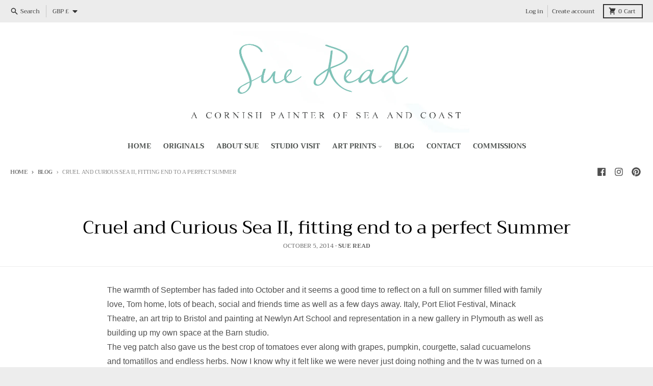

--- FILE ---
content_type: text/html; charset=utf-8
request_url: https://sueread.co.uk/blogs/blog/cruel-and-curious-sea-ii-fitting-end-to-a-perfect-summer
body_size: 35685
content:
<!doctype html>
<html class="no-js" dir="ltr" lang="en">
  <head>
    <meta charset="utf-8">
    <meta http-equiv="X-UA-Compatible" content="IE=edge">
    <meta name="viewport" content="width=device-width,initial-scale=1">
    <meta name="theme-color" content="#008080">
    <link rel="canonical" href="https://sueread.co.uk/blogs/blog/cruel-and-curious-sea-ii-fitting-end-to-a-perfect-summer">
    <link rel="preconnect" href="https://cdn.shopify.com" crossorigin><link href="//sueread.co.uk/cdn/shop/t/3/assets/global.js?v=34135031530017190571680432300" as="script" rel="preload"><link rel="apple-touch-icon" sizes="180x180" href="//sueread.co.uk/cdn/shop/files/suereadfavicon.png?crop=center&height=180&v=1688466313&width=180">
      <link rel="icon" type="image/png" href="//sueread.co.uk/cdn/shop/files/suereadfavicon.png?crop=center&height=32&v=1688466313&width=32"><link rel="preconnect" href="https://fonts.shopifycdn.com" crossorigin><title>Cruel and Curious Sea II, fitting end to a perfect Summer</title><meta name="description" content="The warmth of September has faded into October and it seems a good time to reflect on a full on summer filled with family love, Tom home, lots of beach, social and friends time as well as a few days away. Italy, Port Eliot Festival, Minack Theatre, an art trip to Bristol and painting at Newlyn Art School and representa"><meta property="og:site_name" content="sueread">
<meta property="og:url" content="https://sueread.co.uk/blogs/blog/cruel-and-curious-sea-ii-fitting-end-to-a-perfect-summer">
<meta property="og:title" content="Cruel and Curious Sea II, fitting end to a perfect Summer">
<meta property="og:type" content="article">
<meta property="og:description" content="The warmth of September has faded into October and it seems a good time to reflect on a full on summer filled with family love, Tom home, lots of beach, social and friends time as well as a few days away. Italy, Port Eliot Festival, Minack Theatre, an art trip to Bristol and painting at Newlyn Art School and representa"><meta property="og:image" content="http://sueread.co.uk/cdn/shop/files/cornwallartist.jpg?height=628&pad_color=fff&v=1680444668&width=1200">
  <meta property="og:image:secure_url" content="https://sueread.co.uk/cdn/shop/files/cornwallartist.jpg?height=628&pad_color=fff&v=1680444668&width=1200">
  <meta property="og:image:width" content="1200">
  <meta property="og:image:height" content="628"><meta name="twitter:card" content="summary_large_image">
<meta name="twitter:title" content="Cruel and Curious Sea II, fitting end to a perfect Summer">
<meta name="twitter:description" content="The warmth of September has faded into October and it seems a good time to reflect on a full on summer filled with family love, Tom home, lots of beach, social and friends time as well as a few days away. Italy, Port Eliot Festival, Minack Theatre, an art trip to Bristol and painting at Newlyn Art School and representa">
<script>
  window.theme = {
    shopUrl: 'https://sueread.co.uk',
    routes: {
      root_url: '/',
      account_url: '/account',
      account_login_url: 'https://sueread.co.uk/customer_authentication/redirect?locale=en&region_country=GB',
      account_logout_url: '/account/logout',
      account_recover_url: '/account/recover',
      account_register_url: 'https://shopify.com/74770252088/account?locale=en',
      account_addresses_url: '/account/addresses',
      collections_url: '/collections',
      all_products_collection_url: '/collections/all',
      search_url: '/search',
      cart_url: '/cart',
      cart_update_url: '/cart/update',
      cart_add_url: '/cart/add',
      cart_change_url: '/cart/change',
      cart_clear_url: '/cart/clear',
      product_recommendations_url: '/recommendations/products',
    },
    info: { name: 'District' },
    strings: {
      addToCart: `Add to cart`,
      preOrder: `Pre-Order`,
      soldOut: `Sold out`,
      unavailable: `Unavailable`,
      addressError: `Error looking up that address`,
      addressNoResults: `No results for that address`,
      addressQueryLimit: `You have exceeded the Google API usage limit. Consider upgrading to a <a href="https://developers.google.com/maps/premium/usage-limits">Premium Plan</a>.`,
      authError: `There was a problem authenticating your Google Maps account.`,
      unitPrice: `Unit price`,
      unitPriceSeparator: `per`,
    },
    cartStrings: {
      error: `There was an error while updating your cart. Please try again.`,
      quantityError: `You can only add [quantity] of this item to your cart.`,
    },
    pageType: `article`,
    customer: false,
    moneyFormat: "£{{amount}}",
    ajaxCartEnable: true,
    cartData: {"note":null,"attributes":{},"original_total_price":0,"total_price":0,"total_discount":0,"total_weight":0.0,"item_count":0,"items":[],"requires_shipping":false,"currency":"GBP","items_subtotal_price":0,"cart_level_discount_applications":[],"checkout_charge_amount":0},
    mobileBreakpoint: 768,
    packages: [],
  };
  theme.loadPackages = (packages) => {
    packages.forEach((package) => {
      if (!theme.packages.includes(package)) {
        const placeholderScript = document.querySelector(`script[data-package="${package}"]`);
        if (!placeholderScript) return;

        const src = placeholderScript.dataset.src;
        const script = document.createElement('script');
        script.src = src;
        script.async = false;
        script.defer = true;
        document.body.append(script);
        theme.packages.push(package);
      }
    });
  };
  document.documentElement.className = document.documentElement.className.replace('no-js', 'js');
</script><script src="//sueread.co.uk/cdn/shop/t/3/assets/global.js?v=34135031530017190571680432300" defer="defer"></script><script>window.performance && window.performance.mark && window.performance.mark('shopify.content_for_header.start');</script><meta name="facebook-domain-verification" content="tlns07vvzt1o92fd6q8d6j11uhlz34">
<meta id="shopify-digital-wallet" name="shopify-digital-wallet" content="/74770252088/digital_wallets/dialog">
<meta name="shopify-checkout-api-token" content="5efabbd7005575e92cbd06c4e5c083e8">
<meta id="in-context-paypal-metadata" data-shop-id="74770252088" data-venmo-supported="false" data-environment="production" data-locale="en_US" data-paypal-v4="true" data-currency="GBP">
<link rel="alternate" type="application/atom+xml" title="Feed" href="/blogs/blog.atom" />
<script async="async" src="/checkouts/internal/preloads.js?locale=en-GB"></script>
<link rel="preconnect" href="https://shop.app" crossorigin="anonymous">
<script async="async" src="https://shop.app/checkouts/internal/preloads.js?locale=en-GB&shop_id=74770252088" crossorigin="anonymous"></script>
<script id="apple-pay-shop-capabilities" type="application/json">{"shopId":74770252088,"countryCode":"GB","currencyCode":"GBP","merchantCapabilities":["supports3DS"],"merchantId":"gid:\/\/shopify\/Shop\/74770252088","merchantName":"sueread","requiredBillingContactFields":["postalAddress","email","phone"],"requiredShippingContactFields":["postalAddress","email","phone"],"shippingType":"shipping","supportedNetworks":["visa","maestro","masterCard","amex","discover","elo"],"total":{"type":"pending","label":"sueread","amount":"1.00"},"shopifyPaymentsEnabled":true,"supportsSubscriptions":true}</script>
<script id="shopify-features" type="application/json">{"accessToken":"5efabbd7005575e92cbd06c4e5c083e8","betas":["rich-media-storefront-analytics"],"domain":"sueread.co.uk","predictiveSearch":true,"shopId":74770252088,"locale":"en"}</script>
<script>var Shopify = Shopify || {};
Shopify.shop = "sueread.myshopify.com";
Shopify.locale = "en";
Shopify.currency = {"active":"GBP","rate":"1.0"};
Shopify.country = "GB";
Shopify.theme = {"name":"District","id":147392954680,"schema_name":"District","schema_version":"4.3.0","theme_store_id":735,"role":"main"};
Shopify.theme.handle = "null";
Shopify.theme.style = {"id":null,"handle":null};
Shopify.cdnHost = "sueread.co.uk/cdn";
Shopify.routes = Shopify.routes || {};
Shopify.routes.root = "/";</script>
<script type="module">!function(o){(o.Shopify=o.Shopify||{}).modules=!0}(window);</script>
<script>!function(o){function n(){var o=[];function n(){o.push(Array.prototype.slice.apply(arguments))}return n.q=o,n}var t=o.Shopify=o.Shopify||{};t.loadFeatures=n(),t.autoloadFeatures=n()}(window);</script>
<script>
  window.ShopifyPay = window.ShopifyPay || {};
  window.ShopifyPay.apiHost = "shop.app\/pay";
  window.ShopifyPay.redirectState = null;
</script>
<script id="shop-js-analytics" type="application/json">{"pageType":"article"}</script>
<script defer="defer" async type="module" src="//sueread.co.uk/cdn/shopifycloud/shop-js/modules/v2/client.init-shop-cart-sync_C5BV16lS.en.esm.js"></script>
<script defer="defer" async type="module" src="//sueread.co.uk/cdn/shopifycloud/shop-js/modules/v2/chunk.common_CygWptCX.esm.js"></script>
<script type="module">
  await import("//sueread.co.uk/cdn/shopifycloud/shop-js/modules/v2/client.init-shop-cart-sync_C5BV16lS.en.esm.js");
await import("//sueread.co.uk/cdn/shopifycloud/shop-js/modules/v2/chunk.common_CygWptCX.esm.js");

  window.Shopify.SignInWithShop?.initShopCartSync?.({"fedCMEnabled":true,"windoidEnabled":true});

</script>
<script>
  window.Shopify = window.Shopify || {};
  if (!window.Shopify.featureAssets) window.Shopify.featureAssets = {};
  window.Shopify.featureAssets['shop-js'] = {"shop-cart-sync":["modules/v2/client.shop-cart-sync_ZFArdW7E.en.esm.js","modules/v2/chunk.common_CygWptCX.esm.js"],"init-fed-cm":["modules/v2/client.init-fed-cm_CmiC4vf6.en.esm.js","modules/v2/chunk.common_CygWptCX.esm.js"],"shop-button":["modules/v2/client.shop-button_tlx5R9nI.en.esm.js","modules/v2/chunk.common_CygWptCX.esm.js"],"shop-cash-offers":["modules/v2/client.shop-cash-offers_DOA2yAJr.en.esm.js","modules/v2/chunk.common_CygWptCX.esm.js","modules/v2/chunk.modal_D71HUcav.esm.js"],"init-windoid":["modules/v2/client.init-windoid_sURxWdc1.en.esm.js","modules/v2/chunk.common_CygWptCX.esm.js"],"shop-toast-manager":["modules/v2/client.shop-toast-manager_ClPi3nE9.en.esm.js","modules/v2/chunk.common_CygWptCX.esm.js"],"init-shop-email-lookup-coordinator":["modules/v2/client.init-shop-email-lookup-coordinator_B8hsDcYM.en.esm.js","modules/v2/chunk.common_CygWptCX.esm.js"],"init-shop-cart-sync":["modules/v2/client.init-shop-cart-sync_C5BV16lS.en.esm.js","modules/v2/chunk.common_CygWptCX.esm.js"],"avatar":["modules/v2/client.avatar_BTnouDA3.en.esm.js"],"pay-button":["modules/v2/client.pay-button_FdsNuTd3.en.esm.js","modules/v2/chunk.common_CygWptCX.esm.js"],"init-customer-accounts":["modules/v2/client.init-customer-accounts_DxDtT_ad.en.esm.js","modules/v2/client.shop-login-button_C5VAVYt1.en.esm.js","modules/v2/chunk.common_CygWptCX.esm.js","modules/v2/chunk.modal_D71HUcav.esm.js"],"init-shop-for-new-customer-accounts":["modules/v2/client.init-shop-for-new-customer-accounts_ChsxoAhi.en.esm.js","modules/v2/client.shop-login-button_C5VAVYt1.en.esm.js","modules/v2/chunk.common_CygWptCX.esm.js","modules/v2/chunk.modal_D71HUcav.esm.js"],"shop-login-button":["modules/v2/client.shop-login-button_C5VAVYt1.en.esm.js","modules/v2/chunk.common_CygWptCX.esm.js","modules/v2/chunk.modal_D71HUcav.esm.js"],"init-customer-accounts-sign-up":["modules/v2/client.init-customer-accounts-sign-up_CPSyQ0Tj.en.esm.js","modules/v2/client.shop-login-button_C5VAVYt1.en.esm.js","modules/v2/chunk.common_CygWptCX.esm.js","modules/v2/chunk.modal_D71HUcav.esm.js"],"shop-follow-button":["modules/v2/client.shop-follow-button_Cva4Ekp9.en.esm.js","modules/v2/chunk.common_CygWptCX.esm.js","modules/v2/chunk.modal_D71HUcav.esm.js"],"checkout-modal":["modules/v2/client.checkout-modal_BPM8l0SH.en.esm.js","modules/v2/chunk.common_CygWptCX.esm.js","modules/v2/chunk.modal_D71HUcav.esm.js"],"lead-capture":["modules/v2/client.lead-capture_Bi8yE_yS.en.esm.js","modules/v2/chunk.common_CygWptCX.esm.js","modules/v2/chunk.modal_D71HUcav.esm.js"],"shop-login":["modules/v2/client.shop-login_D6lNrXab.en.esm.js","modules/v2/chunk.common_CygWptCX.esm.js","modules/v2/chunk.modal_D71HUcav.esm.js"],"payment-terms":["modules/v2/client.payment-terms_CZxnsJam.en.esm.js","modules/v2/chunk.common_CygWptCX.esm.js","modules/v2/chunk.modal_D71HUcav.esm.js"]};
</script>
<script>(function() {
  var isLoaded = false;
  function asyncLoad() {
    if (isLoaded) return;
    isLoaded = true;
    var urls = ["https:\/\/chimpstatic.com\/mcjs-connected\/js\/users\/ab07f44b426773d17210e789f\/2f5f7f842d5327c14f4927d3e.js?shop=sueread.myshopify.com","https:\/\/cdn.nfcube.com\/instafeed-a33303625b1f944c907eaaf99e5424ea.js?shop=sueread.myshopify.com"];
    for (var i = 0; i < urls.length; i++) {
      var s = document.createElement('script');
      s.type = 'text/javascript';
      s.async = true;
      s.src = urls[i];
      var x = document.getElementsByTagName('script')[0];
      x.parentNode.insertBefore(s, x);
    }
  };
  if(window.attachEvent) {
    window.attachEvent('onload', asyncLoad);
  } else {
    window.addEventListener('load', asyncLoad, false);
  }
})();</script>
<script id="__st">var __st={"a":74770252088,"offset":0,"reqid":"fe0d9441-ecf4-407f-897e-0541705c4a31-1768794068","pageurl":"sueread.co.uk\/blogs\/blog\/cruel-and-curious-sea-ii-fitting-end-to-a-perfect-summer","s":"articles-604872507704","u":"221a95bd5a5f","p":"article","rtyp":"article","rid":604872507704};</script>
<script>window.ShopifyPaypalV4VisibilityTracking = true;</script>
<script id="captcha-bootstrap">!function(){'use strict';const t='contact',e='account',n='new_comment',o=[[t,t],['blogs',n],['comments',n],[t,'customer']],c=[[e,'customer_login'],[e,'guest_login'],[e,'recover_customer_password'],[e,'create_customer']],r=t=>t.map((([t,e])=>`form[action*='/${t}']:not([data-nocaptcha='true']) input[name='form_type'][value='${e}']`)).join(','),a=t=>()=>t?[...document.querySelectorAll(t)].map((t=>t.form)):[];function s(){const t=[...o],e=r(t);return a(e)}const i='password',u='form_key',d=['recaptcha-v3-token','g-recaptcha-response','h-captcha-response',i],f=()=>{try{return window.sessionStorage}catch{return}},m='__shopify_v',_=t=>t.elements[u];function p(t,e,n=!1){try{const o=window.sessionStorage,c=JSON.parse(o.getItem(e)),{data:r}=function(t){const{data:e,action:n}=t;return t[m]||n?{data:e,action:n}:{data:t,action:n}}(c);for(const[e,n]of Object.entries(r))t.elements[e]&&(t.elements[e].value=n);n&&o.removeItem(e)}catch(o){console.error('form repopulation failed',{error:o})}}const l='form_type',E='cptcha';function T(t){t.dataset[E]=!0}const w=window,h=w.document,L='Shopify',v='ce_forms',y='captcha';let A=!1;((t,e)=>{const n=(g='f06e6c50-85a8-45c8-87d0-21a2b65856fe',I='https://cdn.shopify.com/shopifycloud/storefront-forms-hcaptcha/ce_storefront_forms_captcha_hcaptcha.v1.5.2.iife.js',D={infoText:'Protected by hCaptcha',privacyText:'Privacy',termsText:'Terms'},(t,e,n)=>{const o=w[L][v],c=o.bindForm;if(c)return c(t,g,e,D).then(n);var r;o.q.push([[t,g,e,D],n]),r=I,A||(h.body.append(Object.assign(h.createElement('script'),{id:'captcha-provider',async:!0,src:r})),A=!0)});var g,I,D;w[L]=w[L]||{},w[L][v]=w[L][v]||{},w[L][v].q=[],w[L][y]=w[L][y]||{},w[L][y].protect=function(t,e){n(t,void 0,e),T(t)},Object.freeze(w[L][y]),function(t,e,n,w,h,L){const[v,y,A,g]=function(t,e,n){const i=e?o:[],u=t?c:[],d=[...i,...u],f=r(d),m=r(i),_=r(d.filter((([t,e])=>n.includes(e))));return[a(f),a(m),a(_),s()]}(w,h,L),I=t=>{const e=t.target;return e instanceof HTMLFormElement?e:e&&e.form},D=t=>v().includes(t);t.addEventListener('submit',(t=>{const e=I(t);if(!e)return;const n=D(e)&&!e.dataset.hcaptchaBound&&!e.dataset.recaptchaBound,o=_(e),c=g().includes(e)&&(!o||!o.value);(n||c)&&t.preventDefault(),c&&!n&&(function(t){try{if(!f())return;!function(t){const e=f();if(!e)return;const n=_(t);if(!n)return;const o=n.value;o&&e.removeItem(o)}(t);const e=Array.from(Array(32),(()=>Math.random().toString(36)[2])).join('');!function(t,e){_(t)||t.append(Object.assign(document.createElement('input'),{type:'hidden',name:u})),t.elements[u].value=e}(t,e),function(t,e){const n=f();if(!n)return;const o=[...t.querySelectorAll(`input[type='${i}']`)].map((({name:t})=>t)),c=[...d,...o],r={};for(const[a,s]of new FormData(t).entries())c.includes(a)||(r[a]=s);n.setItem(e,JSON.stringify({[m]:1,action:t.action,data:r}))}(t,e)}catch(e){console.error('failed to persist form',e)}}(e),e.submit())}));const S=(t,e)=>{t&&!t.dataset[E]&&(n(t,e.some((e=>e===t))),T(t))};for(const o of['focusin','change'])t.addEventListener(o,(t=>{const e=I(t);D(e)&&S(e,y())}));const B=e.get('form_key'),M=e.get(l),P=B&&M;t.addEventListener('DOMContentLoaded',(()=>{const t=y();if(P)for(const e of t)e.elements[l].value===M&&p(e,B);[...new Set([...A(),...v().filter((t=>'true'===t.dataset.shopifyCaptcha))])].forEach((e=>S(e,t)))}))}(h,new URLSearchParams(w.location.search),n,t,e,['guest_login'])})(!0,!0)}();</script>
<script integrity="sha256-4kQ18oKyAcykRKYeNunJcIwy7WH5gtpwJnB7kiuLZ1E=" data-source-attribution="shopify.loadfeatures" defer="defer" src="//sueread.co.uk/cdn/shopifycloud/storefront/assets/storefront/load_feature-a0a9edcb.js" crossorigin="anonymous"></script>
<script crossorigin="anonymous" defer="defer" src="//sueread.co.uk/cdn/shopifycloud/storefront/assets/shopify_pay/storefront-65b4c6d7.js?v=20250812"></script>
<script data-source-attribution="shopify.dynamic_checkout.dynamic.init">var Shopify=Shopify||{};Shopify.PaymentButton=Shopify.PaymentButton||{isStorefrontPortableWallets:!0,init:function(){window.Shopify.PaymentButton.init=function(){};var t=document.createElement("script");t.src="https://sueread.co.uk/cdn/shopifycloud/portable-wallets/latest/portable-wallets.en.js",t.type="module",document.head.appendChild(t)}};
</script>
<script data-source-attribution="shopify.dynamic_checkout.buyer_consent">
  function portableWalletsHideBuyerConsent(e){var t=document.getElementById("shopify-buyer-consent"),n=document.getElementById("shopify-subscription-policy-button");t&&n&&(t.classList.add("hidden"),t.setAttribute("aria-hidden","true"),n.removeEventListener("click",e))}function portableWalletsShowBuyerConsent(e){var t=document.getElementById("shopify-buyer-consent"),n=document.getElementById("shopify-subscription-policy-button");t&&n&&(t.classList.remove("hidden"),t.removeAttribute("aria-hidden"),n.addEventListener("click",e))}window.Shopify?.PaymentButton&&(window.Shopify.PaymentButton.hideBuyerConsent=portableWalletsHideBuyerConsent,window.Shopify.PaymentButton.showBuyerConsent=portableWalletsShowBuyerConsent);
</script>
<script data-source-attribution="shopify.dynamic_checkout.cart.bootstrap">document.addEventListener("DOMContentLoaded",(function(){function t(){return document.querySelector("shopify-accelerated-checkout-cart, shopify-accelerated-checkout")}if(t())Shopify.PaymentButton.init();else{new MutationObserver((function(e,n){t()&&(Shopify.PaymentButton.init(),n.disconnect())})).observe(document.body,{childList:!0,subtree:!0})}}));
</script>
<link id="shopify-accelerated-checkout-styles" rel="stylesheet" media="screen" href="https://sueread.co.uk/cdn/shopifycloud/portable-wallets/latest/accelerated-checkout-backwards-compat.css" crossorigin="anonymous">
<style id="shopify-accelerated-checkout-cart">
        #shopify-buyer-consent {
  margin-top: 1em;
  display: inline-block;
  width: 100%;
}

#shopify-buyer-consent.hidden {
  display: none;
}

#shopify-subscription-policy-button {
  background: none;
  border: none;
  padding: 0;
  text-decoration: underline;
  font-size: inherit;
  cursor: pointer;
}

#shopify-subscription-policy-button::before {
  box-shadow: none;
}

      </style>

<script>window.performance && window.performance.mark && window.performance.mark('shopify.content_for_header.end');</script>
<style data-shopify>
@font-face {
  font-family: Trirong;
  font-weight: 400;
  font-style: normal;
  font-display: swap;
  src: url("//sueread.co.uk/cdn/fonts/trirong/trirong_n4.46b40419aaa69bf77077c3108d75dad5a0318d4b.woff2") format("woff2"),
       url("//sueread.co.uk/cdn/fonts/trirong/trirong_n4.97753898e63cd7e164ad614681eba2c7fe577190.woff") format("woff");
}
@font-face {
  font-family: Trirong;
  font-weight: 700;
  font-style: normal;
  font-display: swap;
  src: url("//sueread.co.uk/cdn/fonts/trirong/trirong_n7.a33ed6536f9a7c6d7a9d0b52e1e13fd44f544eff.woff2") format("woff2"),
       url("//sueread.co.uk/cdn/fonts/trirong/trirong_n7.cdb88d0f8e5c427b393745c8cdeb8bc085cbacff.woff") format("woff");
}
@font-face {
  font-family: Trirong;
  font-weight: 400;
  font-style: normal;
  font-display: swap;
  src: url("//sueread.co.uk/cdn/fonts/trirong/trirong_n4.46b40419aaa69bf77077c3108d75dad5a0318d4b.woff2") format("woff2"),
       url("//sueread.co.uk/cdn/fonts/trirong/trirong_n4.97753898e63cd7e164ad614681eba2c7fe577190.woff") format("woff");
}
@font-face {
  font-family: Trirong;
  font-weight: 700;
  font-style: normal;
  font-display: swap;
  src: url("//sueread.co.uk/cdn/fonts/trirong/trirong_n7.a33ed6536f9a7c6d7a9d0b52e1e13fd44f544eff.woff2") format("woff2"),
       url("//sueread.co.uk/cdn/fonts/trirong/trirong_n7.cdb88d0f8e5c427b393745c8cdeb8bc085cbacff.woff") format("woff");
}
:root {
    --base-font-size: 16px;
    --body-font-family: "system_ui", -apple-system, 'Segoe UI', Roboto, 'Helvetica Neue', 'Noto Sans', 'Liberation Sans', Arial, sans-serif, 'Apple Color Emoji', 'Segoe UI Emoji', 'Segoe UI Symbol', 'Noto Color Emoji';
    --heading-font-family: Trirong, serif;
    --navigation-font-family: Trirong, serif;
    --body-style: normal;
    --body-weight: 400;
    --body-weight-bolder: 700;
    --heading-style: normal;
    --heading-weight: 400;
    --heading-weight-bolder: 700;
    --heading-capitalize: none;
    --navigation-style: normal;
    --navigation-weight: 400;
    --navigation-weight-bolder: 700;--primary-text-color: #4f4f4f;
    --primary-title-color: #000000;
    --primary-accent-color: #008080;
    --primary-accent-color-80: rgba(0, 128, 128, 0.8);
    --primary-accent-text-color: #ffffff;
    --primary-background-color: #ffffff;
    --primary-background-color-75: rgba(255, 255, 255, 0.8);
    --primary-secondary-background-color: #f8f8f8;
    --primary-secondary-background-color-50: #fcfcfc;
    --primary-section-border-color: #ededed;
    --primary-text-color-05: #f6f6f6;
    --primary-text-color-10: #ededed;
    --primary-text-color-20: #dcdcdc;
    --primary-text-color-30: #cacaca;
    --primary-text-color-40: #b9b9b9;
    --primary-text-color-50: #a7a7a7;
    --primary-text-color-60: #959595;
    --primary-text-color-70: #848484;
    --primary-text-color-80: #727272;
    --primary-text-color-90: #616161;
    --section-text-color: #4f4f4f;
    --section-text-color-75: rgba(79, 79, 79, 0.75);
    --section-text-color-50: rgba(79, 79, 79, 0.5);
    --section-title-color: #000000;
    --section-accent-color: #008080;
    --section-accent-text-color: #ffffff;
    --section-accent-hover-color: #006667;
    --section-overlay-color: transparent;
    --section-overlay-hover-color: transparent;
    --section-background-color: #ffffff;
    --section-primary-border-color: #4f4f4f;
    --modal-background-color: #000000;--max-width-screen: 1280px;
    --max-width-header: 1280px;
    --spacing-section: 4rem;
    --spacing-section-half: 2rem;
    --spacing-rail: 1.25rem;
    --text-align-section: center;--swiper-theme-color: #008080;
    --duration-default: 200ms;
    --tw-ring-inset: ;
    --tw-blur: ;
    --tw-brightness: ;
    --tw-contrast: ;
    --tw-grayscale: ;
    --tw-hue-rotate: ;
    --tw-invert: ;
    --tw-saturate: ;
    --tw-sepia: ;
    --tw-drop-shadow: ;
    --tw-filter: var(--tw-blur) var(--tw-brightness) var(--tw-contrast) var(--tw-grayscale) var(--tw-hue-rotate) var(--tw-invert) var(--tw-saturate) var(--tw-sepia) var(--tw-drop-shadow);
  }
</style><link href="//sueread.co.uk/cdn/shop/t/3/assets/base.css?v=32377230723883559341680432301" rel="stylesheet" type="text/css" media="all" />
<link rel="preload" as="font" href="//sueread.co.uk/cdn/fonts/trirong/trirong_n4.46b40419aaa69bf77077c3108d75dad5a0318d4b.woff2" type="font/woff2" crossorigin><link rel="preload" as="font" href="//sueread.co.uk/cdn/fonts/trirong/trirong_n4.46b40419aaa69bf77077c3108d75dad5a0318d4b.woff2" type="font/woff2" crossorigin><link href="https://monorail-edge.shopifysvc.com" rel="dns-prefetch">
<script>(function(){if ("sendBeacon" in navigator && "performance" in window) {try {var session_token_from_headers = performance.getEntriesByType('navigation')[0].serverTiming.find(x => x.name == '_s').description;} catch {var session_token_from_headers = undefined;}var session_cookie_matches = document.cookie.match(/_shopify_s=([^;]*)/);var session_token_from_cookie = session_cookie_matches && session_cookie_matches.length === 2 ? session_cookie_matches[1] : "";var session_token = session_token_from_headers || session_token_from_cookie || "";function handle_abandonment_event(e) {var entries = performance.getEntries().filter(function(entry) {return /monorail-edge.shopifysvc.com/.test(entry.name);});if (!window.abandonment_tracked && entries.length === 0) {window.abandonment_tracked = true;var currentMs = Date.now();var navigation_start = performance.timing.navigationStart;var payload = {shop_id: 74770252088,url: window.location.href,navigation_start,duration: currentMs - navigation_start,session_token,page_type: "article"};window.navigator.sendBeacon("https://monorail-edge.shopifysvc.com/v1/produce", JSON.stringify({schema_id: "online_store_buyer_site_abandonment/1.1",payload: payload,metadata: {event_created_at_ms: currentMs,event_sent_at_ms: currentMs}}));}}window.addEventListener('pagehide', handle_abandonment_event);}}());</script>
<script id="web-pixels-manager-setup">(function e(e,d,r,n,o){if(void 0===o&&(o={}),!Boolean(null===(a=null===(i=window.Shopify)||void 0===i?void 0:i.analytics)||void 0===a?void 0:a.replayQueue)){var i,a;window.Shopify=window.Shopify||{};var t=window.Shopify;t.analytics=t.analytics||{};var s=t.analytics;s.replayQueue=[],s.publish=function(e,d,r){return s.replayQueue.push([e,d,r]),!0};try{self.performance.mark("wpm:start")}catch(e){}var l=function(){var e={modern:/Edge?\/(1{2}[4-9]|1[2-9]\d|[2-9]\d{2}|\d{4,})\.\d+(\.\d+|)|Firefox\/(1{2}[4-9]|1[2-9]\d|[2-9]\d{2}|\d{4,})\.\d+(\.\d+|)|Chrom(ium|e)\/(9{2}|\d{3,})\.\d+(\.\d+|)|(Maci|X1{2}).+ Version\/(15\.\d+|(1[6-9]|[2-9]\d|\d{3,})\.\d+)([,.]\d+|)( \(\w+\)|)( Mobile\/\w+|) Safari\/|Chrome.+OPR\/(9{2}|\d{3,})\.\d+\.\d+|(CPU[ +]OS|iPhone[ +]OS|CPU[ +]iPhone|CPU IPhone OS|CPU iPad OS)[ +]+(15[._]\d+|(1[6-9]|[2-9]\d|\d{3,})[._]\d+)([._]\d+|)|Android:?[ /-](13[3-9]|1[4-9]\d|[2-9]\d{2}|\d{4,})(\.\d+|)(\.\d+|)|Android.+Firefox\/(13[5-9]|1[4-9]\d|[2-9]\d{2}|\d{4,})\.\d+(\.\d+|)|Android.+Chrom(ium|e)\/(13[3-9]|1[4-9]\d|[2-9]\d{2}|\d{4,})\.\d+(\.\d+|)|SamsungBrowser\/([2-9]\d|\d{3,})\.\d+/,legacy:/Edge?\/(1[6-9]|[2-9]\d|\d{3,})\.\d+(\.\d+|)|Firefox\/(5[4-9]|[6-9]\d|\d{3,})\.\d+(\.\d+|)|Chrom(ium|e)\/(5[1-9]|[6-9]\d|\d{3,})\.\d+(\.\d+|)([\d.]+$|.*Safari\/(?![\d.]+ Edge\/[\d.]+$))|(Maci|X1{2}).+ Version\/(10\.\d+|(1[1-9]|[2-9]\d|\d{3,})\.\d+)([,.]\d+|)( \(\w+\)|)( Mobile\/\w+|) Safari\/|Chrome.+OPR\/(3[89]|[4-9]\d|\d{3,})\.\d+\.\d+|(CPU[ +]OS|iPhone[ +]OS|CPU[ +]iPhone|CPU IPhone OS|CPU iPad OS)[ +]+(10[._]\d+|(1[1-9]|[2-9]\d|\d{3,})[._]\d+)([._]\d+|)|Android:?[ /-](13[3-9]|1[4-9]\d|[2-9]\d{2}|\d{4,})(\.\d+|)(\.\d+|)|Mobile Safari.+OPR\/([89]\d|\d{3,})\.\d+\.\d+|Android.+Firefox\/(13[5-9]|1[4-9]\d|[2-9]\d{2}|\d{4,})\.\d+(\.\d+|)|Android.+Chrom(ium|e)\/(13[3-9]|1[4-9]\d|[2-9]\d{2}|\d{4,})\.\d+(\.\d+|)|Android.+(UC? ?Browser|UCWEB|U3)[ /]?(15\.([5-9]|\d{2,})|(1[6-9]|[2-9]\d|\d{3,})\.\d+)\.\d+|SamsungBrowser\/(5\.\d+|([6-9]|\d{2,})\.\d+)|Android.+MQ{2}Browser\/(14(\.(9|\d{2,})|)|(1[5-9]|[2-9]\d|\d{3,})(\.\d+|))(\.\d+|)|K[Aa][Ii]OS\/(3\.\d+|([4-9]|\d{2,})\.\d+)(\.\d+|)/},d=e.modern,r=e.legacy,n=navigator.userAgent;return n.match(d)?"modern":n.match(r)?"legacy":"unknown"}(),u="modern"===l?"modern":"legacy",c=(null!=n?n:{modern:"",legacy:""})[u],f=function(e){return[e.baseUrl,"/wpm","/b",e.hashVersion,"modern"===e.buildTarget?"m":"l",".js"].join("")}({baseUrl:d,hashVersion:r,buildTarget:u}),m=function(e){var d=e.version,r=e.bundleTarget,n=e.surface,o=e.pageUrl,i=e.monorailEndpoint;return{emit:function(e){var a=e.status,t=e.errorMsg,s=(new Date).getTime(),l=JSON.stringify({metadata:{event_sent_at_ms:s},events:[{schema_id:"web_pixels_manager_load/3.1",payload:{version:d,bundle_target:r,page_url:o,status:a,surface:n,error_msg:t},metadata:{event_created_at_ms:s}}]});if(!i)return console&&console.warn&&console.warn("[Web Pixels Manager] No Monorail endpoint provided, skipping logging."),!1;try{return self.navigator.sendBeacon.bind(self.navigator)(i,l)}catch(e){}var u=new XMLHttpRequest;try{return u.open("POST",i,!0),u.setRequestHeader("Content-Type","text/plain"),u.send(l),!0}catch(e){return console&&console.warn&&console.warn("[Web Pixels Manager] Got an unhandled error while logging to Monorail."),!1}}}}({version:r,bundleTarget:l,surface:e.surface,pageUrl:self.location.href,monorailEndpoint:e.monorailEndpoint});try{o.browserTarget=l,function(e){var d=e.src,r=e.async,n=void 0===r||r,o=e.onload,i=e.onerror,a=e.sri,t=e.scriptDataAttributes,s=void 0===t?{}:t,l=document.createElement("script"),u=document.querySelector("head"),c=document.querySelector("body");if(l.async=n,l.src=d,a&&(l.integrity=a,l.crossOrigin="anonymous"),s)for(var f in s)if(Object.prototype.hasOwnProperty.call(s,f))try{l.dataset[f]=s[f]}catch(e){}if(o&&l.addEventListener("load",o),i&&l.addEventListener("error",i),u)u.appendChild(l);else{if(!c)throw new Error("Did not find a head or body element to append the script");c.appendChild(l)}}({src:f,async:!0,onload:function(){if(!function(){var e,d;return Boolean(null===(d=null===(e=window.Shopify)||void 0===e?void 0:e.analytics)||void 0===d?void 0:d.initialized)}()){var d=window.webPixelsManager.init(e)||void 0;if(d){var r=window.Shopify.analytics;r.replayQueue.forEach((function(e){var r=e[0],n=e[1],o=e[2];d.publishCustomEvent(r,n,o)})),r.replayQueue=[],r.publish=d.publishCustomEvent,r.visitor=d.visitor,r.initialized=!0}}},onerror:function(){return m.emit({status:"failed",errorMsg:"".concat(f," has failed to load")})},sri:function(e){var d=/^sha384-[A-Za-z0-9+/=]+$/;return"string"==typeof e&&d.test(e)}(c)?c:"",scriptDataAttributes:o}),m.emit({status:"loading"})}catch(e){m.emit({status:"failed",errorMsg:(null==e?void 0:e.message)||"Unknown error"})}}})({shopId: 74770252088,storefrontBaseUrl: "https://sueread.co.uk",extensionsBaseUrl: "https://extensions.shopifycdn.com/cdn/shopifycloud/web-pixels-manager",monorailEndpoint: "https://monorail-edge.shopifysvc.com/unstable/produce_batch",surface: "storefront-renderer",enabledBetaFlags: ["2dca8a86"],webPixelsConfigList: [{"id":"933593475","configuration":"{\"config\":\"{\\\"pixel_id\\\":\\\"G-B0YD5V23YZ\\\",\\\"gtag_events\\\":[{\\\"type\\\":\\\"purchase\\\",\\\"action_label\\\":\\\"G-B0YD5V23YZ\\\"},{\\\"type\\\":\\\"page_view\\\",\\\"action_label\\\":\\\"G-B0YD5V23YZ\\\"},{\\\"type\\\":\\\"view_item\\\",\\\"action_label\\\":\\\"G-B0YD5V23YZ\\\"},{\\\"type\\\":\\\"search\\\",\\\"action_label\\\":\\\"G-B0YD5V23YZ\\\"},{\\\"type\\\":\\\"add_to_cart\\\",\\\"action_label\\\":\\\"G-B0YD5V23YZ\\\"},{\\\"type\\\":\\\"begin_checkout\\\",\\\"action_label\\\":\\\"G-B0YD5V23YZ\\\"},{\\\"type\\\":\\\"add_payment_info\\\",\\\"action_label\\\":\\\"G-B0YD5V23YZ\\\"}],\\\"enable_monitoring_mode\\\":false}\"}","eventPayloadVersion":"v1","runtimeContext":"OPEN","scriptVersion":"b2a88bafab3e21179ed38636efcd8a93","type":"APP","apiClientId":1780363,"privacyPurposes":[],"dataSharingAdjustments":{"protectedCustomerApprovalScopes":["read_customer_address","read_customer_email","read_customer_name","read_customer_personal_data","read_customer_phone"]}},{"id":"350716216","configuration":"{\"pixel_id\":\"1494537194706354\",\"pixel_type\":\"facebook_pixel\",\"metaapp_system_user_token\":\"-\"}","eventPayloadVersion":"v1","runtimeContext":"OPEN","scriptVersion":"ca16bc87fe92b6042fbaa3acc2fbdaa6","type":"APP","apiClientId":2329312,"privacyPurposes":["ANALYTICS","MARKETING","SALE_OF_DATA"],"dataSharingAdjustments":{"protectedCustomerApprovalScopes":["read_customer_address","read_customer_email","read_customer_name","read_customer_personal_data","read_customer_phone"]}},{"id":"shopify-app-pixel","configuration":"{}","eventPayloadVersion":"v1","runtimeContext":"STRICT","scriptVersion":"0450","apiClientId":"shopify-pixel","type":"APP","privacyPurposes":["ANALYTICS","MARKETING"]},{"id":"shopify-custom-pixel","eventPayloadVersion":"v1","runtimeContext":"LAX","scriptVersion":"0450","apiClientId":"shopify-pixel","type":"CUSTOM","privacyPurposes":["ANALYTICS","MARKETING"]}],isMerchantRequest: false,initData: {"shop":{"name":"sueread","paymentSettings":{"currencyCode":"GBP"},"myshopifyDomain":"sueread.myshopify.com","countryCode":"GB","storefrontUrl":"https:\/\/sueread.co.uk"},"customer":null,"cart":null,"checkout":null,"productVariants":[],"purchasingCompany":null},},"https://sueread.co.uk/cdn","fcfee988w5aeb613cpc8e4bc33m6693e112",{"modern":"","legacy":""},{"shopId":"74770252088","storefrontBaseUrl":"https:\/\/sueread.co.uk","extensionBaseUrl":"https:\/\/extensions.shopifycdn.com\/cdn\/shopifycloud\/web-pixels-manager","surface":"storefront-renderer","enabledBetaFlags":"[\"2dca8a86\"]","isMerchantRequest":"false","hashVersion":"fcfee988w5aeb613cpc8e4bc33m6693e112","publish":"custom","events":"[[\"page_viewed\",{}]]"});</script><script>
  window.ShopifyAnalytics = window.ShopifyAnalytics || {};
  window.ShopifyAnalytics.meta = window.ShopifyAnalytics.meta || {};
  window.ShopifyAnalytics.meta.currency = 'GBP';
  var meta = {"page":{"pageType":"article","resourceType":"article","resourceId":604872507704,"requestId":"fe0d9441-ecf4-407f-897e-0541705c4a31-1768794068"}};
  for (var attr in meta) {
    window.ShopifyAnalytics.meta[attr] = meta[attr];
  }
</script>
<script class="analytics">
  (function () {
    var customDocumentWrite = function(content) {
      var jquery = null;

      if (window.jQuery) {
        jquery = window.jQuery;
      } else if (window.Checkout && window.Checkout.$) {
        jquery = window.Checkout.$;
      }

      if (jquery) {
        jquery('body').append(content);
      }
    };

    var hasLoggedConversion = function(token) {
      if (token) {
        return document.cookie.indexOf('loggedConversion=' + token) !== -1;
      }
      return false;
    }

    var setCookieIfConversion = function(token) {
      if (token) {
        var twoMonthsFromNow = new Date(Date.now());
        twoMonthsFromNow.setMonth(twoMonthsFromNow.getMonth() + 2);

        document.cookie = 'loggedConversion=' + token + '; expires=' + twoMonthsFromNow;
      }
    }

    var trekkie = window.ShopifyAnalytics.lib = window.trekkie = window.trekkie || [];
    if (trekkie.integrations) {
      return;
    }
    trekkie.methods = [
      'identify',
      'page',
      'ready',
      'track',
      'trackForm',
      'trackLink'
    ];
    trekkie.factory = function(method) {
      return function() {
        var args = Array.prototype.slice.call(arguments);
        args.unshift(method);
        trekkie.push(args);
        return trekkie;
      };
    };
    for (var i = 0; i < trekkie.methods.length; i++) {
      var key = trekkie.methods[i];
      trekkie[key] = trekkie.factory(key);
    }
    trekkie.load = function(config) {
      trekkie.config = config || {};
      trekkie.config.initialDocumentCookie = document.cookie;
      var first = document.getElementsByTagName('script')[0];
      var script = document.createElement('script');
      script.type = 'text/javascript';
      script.onerror = function(e) {
        var scriptFallback = document.createElement('script');
        scriptFallback.type = 'text/javascript';
        scriptFallback.onerror = function(error) {
                var Monorail = {
      produce: function produce(monorailDomain, schemaId, payload) {
        var currentMs = new Date().getTime();
        var event = {
          schema_id: schemaId,
          payload: payload,
          metadata: {
            event_created_at_ms: currentMs,
            event_sent_at_ms: currentMs
          }
        };
        return Monorail.sendRequest("https://" + monorailDomain + "/v1/produce", JSON.stringify(event));
      },
      sendRequest: function sendRequest(endpointUrl, payload) {
        // Try the sendBeacon API
        if (window && window.navigator && typeof window.navigator.sendBeacon === 'function' && typeof window.Blob === 'function' && !Monorail.isIos12()) {
          var blobData = new window.Blob([payload], {
            type: 'text/plain'
          });

          if (window.navigator.sendBeacon(endpointUrl, blobData)) {
            return true;
          } // sendBeacon was not successful

        } // XHR beacon

        var xhr = new XMLHttpRequest();

        try {
          xhr.open('POST', endpointUrl);
          xhr.setRequestHeader('Content-Type', 'text/plain');
          xhr.send(payload);
        } catch (e) {
          console.log(e);
        }

        return false;
      },
      isIos12: function isIos12() {
        return window.navigator.userAgent.lastIndexOf('iPhone; CPU iPhone OS 12_') !== -1 || window.navigator.userAgent.lastIndexOf('iPad; CPU OS 12_') !== -1;
      }
    };
    Monorail.produce('monorail-edge.shopifysvc.com',
      'trekkie_storefront_load_errors/1.1',
      {shop_id: 74770252088,
      theme_id: 147392954680,
      app_name: "storefront",
      context_url: window.location.href,
      source_url: "//sueread.co.uk/cdn/s/trekkie.storefront.cd680fe47e6c39ca5d5df5f0a32d569bc48c0f27.min.js"});

        };
        scriptFallback.async = true;
        scriptFallback.src = '//sueread.co.uk/cdn/s/trekkie.storefront.cd680fe47e6c39ca5d5df5f0a32d569bc48c0f27.min.js';
        first.parentNode.insertBefore(scriptFallback, first);
      };
      script.async = true;
      script.src = '//sueread.co.uk/cdn/s/trekkie.storefront.cd680fe47e6c39ca5d5df5f0a32d569bc48c0f27.min.js';
      first.parentNode.insertBefore(script, first);
    };
    trekkie.load(
      {"Trekkie":{"appName":"storefront","development":false,"defaultAttributes":{"shopId":74770252088,"isMerchantRequest":null,"themeId":147392954680,"themeCityHash":"13715532522007540459","contentLanguage":"en","currency":"GBP","eventMetadataId":"88c12012-a6af-4b29-8797-5975ae990a1b"},"isServerSideCookieWritingEnabled":true,"monorailRegion":"shop_domain","enabledBetaFlags":["65f19447"]},"Session Attribution":{},"S2S":{"facebookCapiEnabled":true,"source":"trekkie-storefront-renderer","apiClientId":580111}}
    );

    var loaded = false;
    trekkie.ready(function() {
      if (loaded) return;
      loaded = true;

      window.ShopifyAnalytics.lib = window.trekkie;

      var originalDocumentWrite = document.write;
      document.write = customDocumentWrite;
      try { window.ShopifyAnalytics.merchantGoogleAnalytics.call(this); } catch(error) {};
      document.write = originalDocumentWrite;

      window.ShopifyAnalytics.lib.page(null,{"pageType":"article","resourceType":"article","resourceId":604872507704,"requestId":"fe0d9441-ecf4-407f-897e-0541705c4a31-1768794068","shopifyEmitted":true});

      var match = window.location.pathname.match(/checkouts\/(.+)\/(thank_you|post_purchase)/)
      var token = match? match[1]: undefined;
      if (!hasLoggedConversion(token)) {
        setCookieIfConversion(token);
        
      }
    });


        var eventsListenerScript = document.createElement('script');
        eventsListenerScript.async = true;
        eventsListenerScript.src = "//sueread.co.uk/cdn/shopifycloud/storefront/assets/shop_events_listener-3da45d37.js";
        document.getElementsByTagName('head')[0].appendChild(eventsListenerScript);

})();</script>
<script
  defer
  src="https://sueread.co.uk/cdn/shopifycloud/perf-kit/shopify-perf-kit-3.0.4.min.js"
  data-application="storefront-renderer"
  data-shop-id="74770252088"
  data-render-region="gcp-us-east1"
  data-page-type="article"
  data-theme-instance-id="147392954680"
  data-theme-name="District"
  data-theme-version="4.3.0"
  data-monorail-region="shop_domain"
  data-resource-timing-sampling-rate="10"
  data-shs="true"
  data-shs-beacon="true"
  data-shs-export-with-fetch="true"
  data-shs-logs-sample-rate="1"
  data-shs-beacon-endpoint="https://sueread.co.uk/api/collect"
></script>
</head>

  <body id="cruel-and-curious-sea-ii-fitting-end-to-a-perfect-summer"
    class="font-body bg-section-background"
    data-page-type="article">
    <a class="skip-to-content-link button sr-only" href="#MainContent">
      Skip to content
    </a><div id="shopify-section-promos" class="shopify-section section__promos"><style>.section__promos {
    position: relative;
    z-index: 500;
  }</style>

<promo-section class="block"
  data-section-type="promos"
  data-section-id="promos"
  data-sticky="false"><div class="promos__bottom-container fixed inset-x-0 bottom-0"></div>

</promo-section>


</div><div id="shopify-section-header-top" class="shopify-section section__header-top"><style>
  :root {
    --section-header-top-offset: 0px;
  }
  [data-section-id="header-top"] {--section-background-color: #ececec;
    --section-text-color: #333333;
    --section-text-color-80: #585858;
    --section-text-color-20: #c7c7c7;
  }
  [data-section-id="header-top"] cart-notification {
    --section-background-color: #f8f8f8;
    --section-text-color: #4f4f4f;
    --section-text-color-80: #717171;
    --section-text-color-20: #d6d6d6;
  }.section__header-top {
    position: sticky;
    z-index: 600;
    top: var(--section-header-top-offset);
  }</style>
<header-top-section class="block">
  <div class="header-top__search-bar hidden bg-primary-secondary-background font-navigation text-primary-text py-6 px-5">
    <div class="header-top__search-bar-wrapper m-auto max-w-screen text-2xl"><search-bar id="SearchBar-header-top" class="search-bar"
  role="dialog"
  aria-label="Search"
  data-search-bar>
  <form action="/search" method="get" role="search" class="search-bar__form w-full flex justify-center items-center">
    <div class="search-bar__input-group relative flex-1 group">
      <input class="search__input search-bar__input focus:appearance-none appearance-none w-full bg-primary-background border-primary-text focus:ring-0 placeholder-section-text-75"
        id="SearchBarInput-header-top"
        type="search"
        name="q"
        value=""
        placeholder="Search">
      <div class="search-bar__icon absolute cursor-pointer ltr:right-0 rtl:left-0 inset-y-0 w-6 ltr:mr-4 rtl:ml-4 z-10 group-focus-within:text-primary-accent">
        <svg aria-hidden="true" focusable="false" role="presentation" class="icon fill-current icon-ui-search" viewBox="0 0 20 20"><path fill-rule="evenodd" d="M8 4a4 4 0 1 0 0 8 4 4 0 0 0 0-8zM2 8a6 6 0 1 1 10.89 3.476l4.817 4.817a1 1 0 0 1-1.414 1.414l-4.816-4.816A6 6 0 0 1 2 8z" clip-rule="evenodd"></path></svg>
      </div>
    </div><button type="button"
        class="search-bar__close flex-none w-12 h-12 p-3 opacity-50 hover:opacity-100 focus:opacity-100 focus:ring-inset"
        aria-label="Close"><svg aria-hidden="true" focusable="false" role="presentation" class="icon fill-current icon-ui-close" viewBox="0 0 352 512"><path d="m242.72 256 100.07-100.07c12.28-12.28 12.28-32.19 0-44.48l-22.24-22.24c-12.28-12.28-32.19-12.28-44.48 0L176 189.28 75.93 89.21c-12.28-12.28-32.19-12.28-44.48 0L9.21 111.45c-12.28 12.28-12.28 32.19 0 44.48L109.28 256 9.21 356.07c-12.28 12.28-12.28 32.19 0 44.48l22.24 22.24c12.28 12.28 32.2 12.28 44.48 0L176 322.72l100.07 100.07c12.28 12.28 32.2 12.28 44.48 0l22.24-22.24c12.28-12.28 12.28-32.19 0-44.48L242.72 256z"></path></svg></button></form>
</search-bar></div>
  </div>
  <header class="header-top"
    data-section-type="header-top"
    data-section-id="header-top"
    data-sticky="true">
    <div class="header-top__wrapper">
      <div class="header-top__left">
        <div class="header-top__buttons">
          <button type="button"
            class="header-top__menu no-js-hidden"
            aria-controls="MenuDrawer"
            aria-expanded="false"
            data-drawer-open="menu"
            data-menu-drawer-button>
            <svg aria-hidden="true" focusable="false" role="presentation" class="icon fill-current icon-ui-menu" viewBox="0 0 20 20"><path fill-rule="evenodd" d="M3 5a1 1 0 0 1 1-1h12a1 1 0 1 1 0 2H4a1 1 0 0 1-1-1zm0 5a1 1 0 0 1 1-1h12a1 1 0 1 1 0 2H4a1 1 0 0 1-1-1zm0 5a1 1 0 0 1 1-1h12a1 1 0 1 1 0 2H4a1 1 0 0 1-1-1z" clip-rule="evenodd"></path></svg>
            <span>Menu</span>
          </button>
          <button type="button"
            class="header-top__search no-js-hidden"
            aria-controls="SearchBar-header-top"
            aria-expanded="false"
            data-search-bar-button>
            <svg aria-hidden="true" focusable="false" role="presentation" class="icon fill-current icon-ui-search" viewBox="0 0 20 20"><path fill-rule="evenodd" d="M8 4a4 4 0 1 0 0 8 4 4 0 0 0 0-8zM2 8a6 6 0 1 1 10.89 3.476l4.817 4.817a1 1 0 0 1-1.414 1.414l-4.816-4.816A6 6 0 0 1 2 8z" clip-rule="evenodd"></path></svg>
            <span>Search</span>
          </button>
        </div><div class="header-top__disclosures no-js-hidden"><disclosure-form class="disclosure"><form method="post" action="/localization" id="HeaderTopCurrencyForm" accept-charset="UTF-8" class="header-top__selectors-form" enctype="multipart/form-data" data-form-submit-form=""><input type="hidden" name="form_type" value="localization" /><input type="hidden" name="utf8" value="✓" /><input type="hidden" name="_method" value="put" /><input type="hidden" name="return_to" value="/blogs/blog/cruel-and-curious-sea-ii-fitting-end-to-a-perfect-summer" /><span class="sr-only" id="HeaderTopCurrencyLabel">Country/region</span>
                  <button type="button"
                    class="disclosure__button"
                    aria-controls="HeaderTopCurrencyList"
                    aria-describedby="HeaderTopCurrencyLabel"
                    aria-expanded="false"
                    data-accordion-button
                    data-accordion-level="1">
                    <span class="px-1">GBP £</span>
                    <svg aria-hidden="true" focusable="false" role="presentation" class="icon fill-current icon-ui-chevron-down" viewBox="0 0 320 512"><path d="M31.3 192h257.3c17.8 0 26.7 21.5 14.1 34.1L174.1 354.8c-7.8 7.8-20.5 7.8-28.3 0L17.2 226.1C4.6 213.5 13.5 192 31.3 192z"></path></svg>
                  </button>
                  <ul id="HeaderTopCurrencyList" role="list" class="disclosure__list" 
                    hidden
                    data-accordion-panel
                    data-accordion-level="1"><li class="disclosure__item" tabindex="-1">
                        <a href="#" class="link link--text disclosure__link "
                          
                          data-value="AU">
                          Australia <span class="localization-form__currency">(AUD $)</span>
                        </a>
                      </li><li class="disclosure__item" tabindex="-1">
                        <a href="#" class="link link--text disclosure__link "
                          
                          data-value="AT">
                          Austria <span class="localization-form__currency">(EUR €)</span>
                        </a>
                      </li><li class="disclosure__item" tabindex="-1">
                        <a href="#" class="link link--text disclosure__link "
                          
                          data-value="BE">
                          Belgium <span class="localization-form__currency">(EUR €)</span>
                        </a>
                      </li><li class="disclosure__item" tabindex="-1">
                        <a href="#" class="link link--text disclosure__link "
                          
                          data-value="BG">
                          Bulgaria <span class="localization-form__currency">(EUR €)</span>
                        </a>
                      </li><li class="disclosure__item" tabindex="-1">
                        <a href="#" class="link link--text disclosure__link "
                          
                          data-value="CA">
                          Canada <span class="localization-form__currency">(CAD $)</span>
                        </a>
                      </li><li class="disclosure__item" tabindex="-1">
                        <a href="#" class="link link--text disclosure__link "
                          
                          data-value="HR">
                          Croatia <span class="localization-form__currency">(EUR €)</span>
                        </a>
                      </li><li class="disclosure__item" tabindex="-1">
                        <a href="#" class="link link--text disclosure__link "
                          
                          data-value="CY">
                          Cyprus <span class="localization-form__currency">(EUR €)</span>
                        </a>
                      </li><li class="disclosure__item" tabindex="-1">
                        <a href="#" class="link link--text disclosure__link "
                          
                          data-value="CZ">
                          Czechia <span class="localization-form__currency">(CZK Kč)</span>
                        </a>
                      </li><li class="disclosure__item" tabindex="-1">
                        <a href="#" class="link link--text disclosure__link "
                          
                          data-value="DK">
                          Denmark <span class="localization-form__currency">(DKK kr.)</span>
                        </a>
                      </li><li class="disclosure__item" tabindex="-1">
                        <a href="#" class="link link--text disclosure__link "
                          
                          data-value="EE">
                          Estonia <span class="localization-form__currency">(EUR €)</span>
                        </a>
                      </li><li class="disclosure__item" tabindex="-1">
                        <a href="#" class="link link--text disclosure__link "
                          
                          data-value="FI">
                          Finland <span class="localization-form__currency">(EUR €)</span>
                        </a>
                      </li><li class="disclosure__item" tabindex="-1">
                        <a href="#" class="link link--text disclosure__link "
                          
                          data-value="FR">
                          France <span class="localization-form__currency">(EUR €)</span>
                        </a>
                      </li><li class="disclosure__item" tabindex="-1">
                        <a href="#" class="link link--text disclosure__link "
                          
                          data-value="DE">
                          Germany <span class="localization-form__currency">(EUR €)</span>
                        </a>
                      </li><li class="disclosure__item" tabindex="-1">
                        <a href="#" class="link link--text disclosure__link "
                          
                          data-value="GR">
                          Greece <span class="localization-form__currency">(EUR €)</span>
                        </a>
                      </li><li class="disclosure__item" tabindex="-1">
                        <a href="#" class="link link--text disclosure__link "
                          
                          data-value="HK">
                          Hong Kong SAR <span class="localization-form__currency">(HKD $)</span>
                        </a>
                      </li><li class="disclosure__item" tabindex="-1">
                        <a href="#" class="link link--text disclosure__link "
                          
                          data-value="HU">
                          Hungary <span class="localization-form__currency">(HUF Ft)</span>
                        </a>
                      </li><li class="disclosure__item" tabindex="-1">
                        <a href="#" class="link link--text disclosure__link "
                          
                          data-value="IE">
                          Ireland <span class="localization-form__currency">(EUR €)</span>
                        </a>
                      </li><li class="disclosure__item" tabindex="-1">
                        <a href="#" class="link link--text disclosure__link "
                          
                          data-value="IL">
                          Israel <span class="localization-form__currency">(ILS ₪)</span>
                        </a>
                      </li><li class="disclosure__item" tabindex="-1">
                        <a href="#" class="link link--text disclosure__link "
                          
                          data-value="IT">
                          Italy <span class="localization-form__currency">(EUR €)</span>
                        </a>
                      </li><li class="disclosure__item" tabindex="-1">
                        <a href="#" class="link link--text disclosure__link "
                          
                          data-value="JP">
                          Japan <span class="localization-form__currency">(JPY ¥)</span>
                        </a>
                      </li><li class="disclosure__item" tabindex="-1">
                        <a href="#" class="link link--text disclosure__link "
                          
                          data-value="LV">
                          Latvia <span class="localization-form__currency">(EUR €)</span>
                        </a>
                      </li><li class="disclosure__item" tabindex="-1">
                        <a href="#" class="link link--text disclosure__link "
                          
                          data-value="LT">
                          Lithuania <span class="localization-form__currency">(EUR €)</span>
                        </a>
                      </li><li class="disclosure__item" tabindex="-1">
                        <a href="#" class="link link--text disclosure__link "
                          
                          data-value="LU">
                          Luxembourg <span class="localization-form__currency">(EUR €)</span>
                        </a>
                      </li><li class="disclosure__item" tabindex="-1">
                        <a href="#" class="link link--text disclosure__link "
                          
                          data-value="MY">
                          Malaysia <span class="localization-form__currency">(MYR RM)</span>
                        </a>
                      </li><li class="disclosure__item" tabindex="-1">
                        <a href="#" class="link link--text disclosure__link "
                          
                          data-value="MT">
                          Malta <span class="localization-form__currency">(EUR €)</span>
                        </a>
                      </li><li class="disclosure__item" tabindex="-1">
                        <a href="#" class="link link--text disclosure__link "
                          
                          data-value="NL">
                          Netherlands <span class="localization-form__currency">(EUR €)</span>
                        </a>
                      </li><li class="disclosure__item" tabindex="-1">
                        <a href="#" class="link link--text disclosure__link "
                          
                          data-value="NZ">
                          New Zealand <span class="localization-form__currency">(NZD $)</span>
                        </a>
                      </li><li class="disclosure__item" tabindex="-1">
                        <a href="#" class="link link--text disclosure__link "
                          
                          data-value="NO">
                          Norway <span class="localization-form__currency">(GBP £)</span>
                        </a>
                      </li><li class="disclosure__item" tabindex="-1">
                        <a href="#" class="link link--text disclosure__link "
                          
                          data-value="PL">
                          Poland <span class="localization-form__currency">(PLN zł)</span>
                        </a>
                      </li><li class="disclosure__item" tabindex="-1">
                        <a href="#" class="link link--text disclosure__link "
                          
                          data-value="PT">
                          Portugal <span class="localization-form__currency">(EUR €)</span>
                        </a>
                      </li><li class="disclosure__item" tabindex="-1">
                        <a href="#" class="link link--text disclosure__link "
                          
                          data-value="RO">
                          Romania <span class="localization-form__currency">(RON Lei)</span>
                        </a>
                      </li><li class="disclosure__item" tabindex="-1">
                        <a href="#" class="link link--text disclosure__link "
                          
                          data-value="SG">
                          Singapore <span class="localization-form__currency">(SGD $)</span>
                        </a>
                      </li><li class="disclosure__item" tabindex="-1">
                        <a href="#" class="link link--text disclosure__link "
                          
                          data-value="SK">
                          Slovakia <span class="localization-form__currency">(EUR €)</span>
                        </a>
                      </li><li class="disclosure__item" tabindex="-1">
                        <a href="#" class="link link--text disclosure__link "
                          
                          data-value="SI">
                          Slovenia <span class="localization-form__currency">(EUR €)</span>
                        </a>
                      </li><li class="disclosure__item" tabindex="-1">
                        <a href="#" class="link link--text disclosure__link "
                          
                          data-value="KR">
                          South Korea <span class="localization-form__currency">(KRW ₩)</span>
                        </a>
                      </li><li class="disclosure__item" tabindex="-1">
                        <a href="#" class="link link--text disclosure__link "
                          
                          data-value="ES">
                          Spain <span class="localization-form__currency">(EUR €)</span>
                        </a>
                      </li><li class="disclosure__item" tabindex="-1">
                        <a href="#" class="link link--text disclosure__link "
                          
                          data-value="SE">
                          Sweden <span class="localization-form__currency">(SEK kr)</span>
                        </a>
                      </li><li class="disclosure__item" tabindex="-1">
                        <a href="#" class="link link--text disclosure__link "
                          
                          data-value="CH">
                          Switzerland <span class="localization-form__currency">(CHF CHF)</span>
                        </a>
                      </li><li class="disclosure__item" tabindex="-1">
                        <a href="#" class="link link--text disclosure__link "
                          
                          data-value="AE">
                          United Arab Emirates <span class="localization-form__currency">(AED د.إ)</span>
                        </a>
                      </li><li class="disclosure__item" tabindex="-1">
                        <a href="#" class="link link--text disclosure__link  disclosure__link--current"
                          aria-current="true"
                          data-value="GB">
                          United Kingdom <span class="localization-form__currency">(GBP £)</span>
                        </a>
                      </li><li class="disclosure__item" tabindex="-1">
                        <a href="#" class="link link--text disclosure__link "
                          
                          data-value="US">
                          United States <span class="localization-form__currency">(USD $)</span>
                        </a>
                      </li></ul>
                  <input type="hidden" name="country_code" value="GB"></form></disclosure-form></div></div>
      <div class="header-top__right"><div class="header-top__account"><a href="https://sueread.co.uk/customer_authentication/redirect?locale=en&region_country=GB" class="header-top__link">Log in</a>
              <a href="https://shopify.com/74770252088/account?locale=en" class="header-top__link">Create account</a></div><a href="/cart" id="cart-button" class="header-top__cart-button" data-cart-button><svg aria-hidden="true" focusable="false" role="presentation" class="icon fill-current icon-ui-cart" viewBox="0 0 20 20"><path d="M3 1a1 1 0 0 0 0 2h1.22l.305 1.222a.997.997 0 0 0 .01.042l1.358 5.43-.893.892C3.74 11.846 4.632 14 6.414 14H15a1 1 0 0 0 0-2H6.414l1-1H14a1 1 0 0 0 .894-.553l3-6A1 1 0 0 0 17 3H6.28l-.31-1.243A1 1 0 0 0 5 1H3zm13 15.5a1.5 1.5 0 1 1-3 0 1.5 1.5 0 0 1 3 0zM6.5 18a1.5 1.5 0 1 0 0-3 1.5 1.5 0 0 0 0 3z"></path></svg><span class="cart-button__count" data-cart-button-count>0</span>
          <span class="cart-button__label" data-cart-button-label>Cart</span>
          <span class="cart-button__total money" data-cart-button-total></span>
        </a><cart-notification id="cart-notification" class="cart-notification"
  aria-modal="true" aria-label="Item added to your cart"
  role="dialog" tabindex="-1">
  <div class="cart-notification__container">
    <div class="cart-notification__title">
      <span>Item added to your cart</span>
      <button id="CollectionDrawerModalClose-" type="button"
        class="cart-notification__close"
        aria-label="Close"><svg aria-hidden="true" focusable="false" role="presentation" class="icon fill-current icon-ui-close" viewBox="0 0 352 512"><path d="m242.72 256 100.07-100.07c12.28-12.28 12.28-32.19 0-44.48l-22.24-22.24c-12.28-12.28-32.19-12.28-44.48 0L176 189.28 75.93 89.21c-12.28-12.28-32.19-12.28-44.48 0L9.21 111.45c-12.28 12.28-12.28 32.19 0 44.48L109.28 256 9.21 356.07c-12.28 12.28-12.28 32.19 0 44.48l22.24 22.24c12.28 12.28 32.2 12.28 44.48 0L176 322.72l100.07 100.07c12.28 12.28 32.2 12.28 44.48 0l22.24-22.24c12.28-12.28 12.28-32.19 0-44.48L242.72 256z"></path></svg></button>
    </div>
    <div id="cart-notification-product" class="cart-notification__product"></div>
    <div id="cart-notification-links" class="cart-notification__links">
      <a href="/cart" class="cart-notification__cart">View my cart (0)</a>
      <form action="/cart" method="post" id="cart-notification-form">
        <button class="cart-notification__checkout" name="checkout">Check out</button>
      </form>
      <button type="button" class="cart-notification__continue">Continue shopping</button>
    </div>
  </div>
</cart-notification></div>
    </div>
  </header>
  <menu-drawer id="MenuDrawer">
    <div class="menu-drawer font-navigation flex flex-col fixed left-0 inset-y-0 w-full max-w-sm h-screen bg-primary-secondary-background overflow-y-auto z-20" tabindex="-1">
      <div class="menu-drawer__search w-full"><search-bar id="SearchBarDrawer-header-top" class="search-bar"
  role="dialog"
  aria-label="Search"
  data-search-bar>
  <form action="/search" method="get" role="search" class="search-bar__form w-full flex justify-center items-center">
    <div class="search-bar__input-group relative flex-1 group">
      <input class="search__input search-bar__input focus:appearance-none appearance-none w-full bg-primary-background border-primary-text focus:ring-0 placeholder-section-text-75"
        id="SearchBarInput-header-top"
        type="search"
        name="q"
        value=""
        placeholder="Search">
      <div class="search-bar__icon absolute cursor-pointer ltr:right-0 rtl:left-0 inset-y-0 w-6 ltr:mr-4 rtl:ml-4 z-10 group-focus-within:text-primary-accent">
        <svg aria-hidden="true" focusable="false" role="presentation" class="icon fill-current icon-ui-search" viewBox="0 0 20 20"><path fill-rule="evenodd" d="M8 4a4 4 0 1 0 0 8 4 4 0 0 0 0-8zM2 8a6 6 0 1 1 10.89 3.476l4.817 4.817a1 1 0 0 1-1.414 1.414l-4.816-4.816A6 6 0 0 1 2 8z" clip-rule="evenodd"></path></svg>
      </div>
    </div></form>
</search-bar></div>
      <nav class="menu-drawer__navigation" role="navigation"><ul class="menu-drawer__menu drawer-menu list-menu" role="list"><li class="drawer-menu__list-item"><a href="/" class="drawer-menu__link-item">
          <span >Home</span>
        </a></li><li class="drawer-menu__list-item"><a href="/pages/cornwall-paintings" class="drawer-menu__link-item">
          <span >Originals</span>
        </a></li><li class="drawer-menu__list-item"><a href="/pages/sue-read-cornwall-art-seascapes-bude__about-sue-read-cornish-artist" class="drawer-menu__link-item">
          <span >About Sue</span>
        </a></li><li class="drawer-menu__list-item"><a href="/pages/studio-visit-sue-read-art-studio" class="drawer-menu__link-item">
          <span >Studio Visit</span>
        </a></li><li class="drawer-menu__list-item" data-inline-navigation-button><disclosure-menu>
          <details id="DetailsMenu-drawer-menu-5"
            class="drawer-menu__details"
            data-link="/pages/art-print-collections">
            <summary class="drawer-menu__link-item">
              <div class="drawer-menu__summary-container">
                <span >Art Prints</span>
                <svg aria-hidden="true" focusable="false" role="presentation" class="icon fill-current icon-ui-chevron-down" viewBox="0 0 320 512"><path d="M31.3 192h257.3c17.8 0 26.7 21.5 14.1 34.1L174.1 354.8c-7.8 7.8-20.5 7.8-28.3 0L17.2 226.1C4.6 213.5 13.5 192 31.3 192z"></path></svg>
              </div>
            </summary>          
            <ul id="InlineMenu-drawer-menu-child-5"
              class="list-menu drawer-menu__disclosure drawer-menu-child"
              role="list"
              tabindex="-1"
              data-accordion-panel
              data-accordion-level="1"
              data-inline-navigation-submenu ><li class="drawer-menu-child__list-item"><a href="/pages/art-print-collections" class="drawer-menu__link-item">
                      <span >Art Prints</span>
                    </a></li><li class="drawer-menu-child__list-item"><a href="/collections/landscape-prints" class="drawer-menu__link-item">
                      <span >Landscape Prints</span>
                    </a></li><li class="drawer-menu-child__list-item"><a href="/collections/square-prints" class="drawer-menu__link-item">
                      <span >Square Prints</span>
                    </a></li><li class="drawer-menu-child__list-item"><a href="/collections/beach-walks" class="drawer-menu__link-item">
                      <span >Beach Walks</span>
                    </a></li><li class="drawer-menu-child__list-item"><a href="/collections/coastal-walks" class="drawer-menu__link-item">
                      <span >Cornwall Coast</span>
                    </a></li><li class="drawer-menu-child__list-item"><a href="/collections/seascape-prints" class="drawer-menu__link-item">
                      <span >Seascape</span>
                    </a></li><li class="drawer-menu-child__list-item"><a href="/collections/solitude" class="drawer-menu__link-item">
                      <span >Solitude</span>
                    </a></li><li class="drawer-menu-child__list-item"><a href="/collections/surf-waves" class="drawer-menu__link-item">
                      <span >Surf Waves</span>
                    </a></li></ul>
          </details>
        </disclosure-menu></li><li class="drawer-menu__list-item"><a href="/blogs/blog" class="drawer-menu__link-item">
          <span >Blog</span>
        </a></li><li class="drawer-menu__list-item"><a href="/pages/contact" class="drawer-menu__link-item">
          <span >Contact</span>
        </a></li><li class="drawer-menu__list-item"><a href="/pages/commissions" class="drawer-menu__link-item">
          <span >Commissions</span>
        </a></li></ul></nav><div class="menu-drawer__account"><a href="https://sueread.co.uk/customer_authentication/redirect?locale=en&region_country=GB" class="header-top__link">Log in</a>
            <a href="https://shopify.com/74770252088/account?locale=en" class="header-top__link">Create account</a></div></div>
    <div class="menu-drawer__modal-background modal__background"
      title="Close">
      <span class="sr-only">Close</span>
    </div>
    <button id="MenuDrawerModalClose-" type="button"
      class="menu-drawer__modal-close modal__close"
      aria-label="Close"><svg aria-hidden="true" focusable="false" role="presentation" class="icon fill-current icon-ui-close" viewBox="0 0 352 512"><path d="m242.72 256 100.07-100.07c12.28-12.28 12.28-32.19 0-44.48l-22.24-22.24c-12.28-12.28-32.19-12.28-44.48 0L176 189.28 75.93 89.21c-12.28-12.28-32.19-12.28-44.48 0L9.21 111.45c-12.28 12.28-12.28 32.19 0 44.48L109.28 256 9.21 356.07c-12.28 12.28-12.28 32.19 0 44.48l22.24 22.24c12.28 12.28 32.2 12.28 44.48 0L176 322.72l100.07 100.07c12.28 12.28 32.2 12.28 44.48 0l22.24-22.24c12.28-12.28 12.28-32.19 0-44.48L242.72 256z"></path></svg></button>
  </menu-drawer>
</header-top-section>


</div><div id="shopify-section-header" class="shopify-section section__header"><style>
  :root {
    --section-header-offset: 0px;
    --header-text-color: #4d514f;
    --header-title-color: #000000;
    --header-background-color: #ffffff;
    --header-accent-color: #008080;
    --header-text-75-color: #7a7d7b;
    --header-text-50-color: #a6a8a7;
    --header-text-20-color: #dbdcdc;
    --header-text-05-color: #f6f6f6;
  }.section__header {
    position: relative;
    z-index: 300;
  }[data-section-id="header"] {}
  .header-primary__logo,
  [data-header-logo] {
    width: 85%;
    max-width: 560px;
  }
  @media (min-width: 768px) {
    .header-primary__logo,
    [data-header-logo] {
      width: 100%;
    }
  }</style>
<div class="header-wrapper header-wrapper--slim"
  data-section-type="header"
  data-section-id="header"
  data-sticky="false">
  <header class="header "
    data-scroll-lock="false"
    role="banner">

    <div class="header-primary" data-header-logo><div class="header-primary__heading"><a href="/" class="header-primary__link"><img src="//sueread.co.uk/cdn/shop/files/cornwallartist.jpg?v=1680444668&amp;width=1280" alt="sueread" srcset="//sueread.co.uk/cdn/shop/files/cornwallartist.jpg?v=1680444668&amp;width=560 560w, //sueread.co.uk/cdn/shop/files/cornwallartist.jpg?v=1680444668&amp;width=1120 1120w" width="1280" height="457" loading="eager" class="header-primary__logo w-full mx-auto">
</a></div></div> 

    <div class="header-secondary relative" data-header-menu>
      <nav class="header-secondary__navigation" role="navigation"><ul class="header-secondary__menu header-menu--uppercase header-menu list-menu" role="list"><li class="header-menu__list-item"><a href="/" class="header-menu__link-item">
          <span >Home</span>
        </a></li><li class="header-menu__list-item"><a href="/pages/cornwall-paintings" class="header-menu__link-item">
          <span >Originals</span>
        </a></li><li class="header-menu__list-item"><a href="/pages/sue-read-cornwall-art-seascapes-bude__about-sue-read-cornish-artist" class="header-menu__link-item">
          <span >About Sue</span>
        </a></li><li class="header-menu__list-item"><a href="/pages/studio-visit-sue-read-art-studio" class="header-menu__link-item">
          <span >Studio Visit</span>
        </a></li><li class="header-menu__list-item" data-inline-navigation-button><disclosure-menu>
          <details id="DetailsMenu-header-menu-5"
            class="header-menu__details"
            data-link="/pages/art-print-collections">
            <summary class="header-menu__link-item">
              <div class="header-menu__summary-container">
                <span >Art Prints</span>
                <svg aria-hidden="true" focusable="false" role="presentation" class="icon fill-current icon-ui-chevron-down" viewBox="0 0 320 512"><path d="M31.3 192h257.3c17.8 0 26.7 21.5 14.1 34.1L174.1 354.8c-7.8 7.8-20.5 7.8-28.3 0L17.2 226.1C4.6 213.5 13.5 192 31.3 192z"></path></svg>
              </div>
            </summary>          
            <ul id="InlineMenu-header-menu-child-5"
              class="list-menu header-menu__disclosure header-menu-child"
              role="list"
              tabindex="-1"
              data-accordion-panel
              data-accordion-level="1"
              data-inline-navigation-submenu ><li class="header-menu-child__list-item"><a href="/pages/art-print-collections" class="header-menu__link-item">
                      <span >Art Prints</span>
                    </a></li><li class="header-menu-child__list-item"><a href="/collections/landscape-prints" class="header-menu__link-item">
                      <span >Landscape Prints</span>
                    </a></li><li class="header-menu-child__list-item"><a href="/collections/square-prints" class="header-menu__link-item">
                      <span >Square Prints</span>
                    </a></li><li class="header-menu-child__list-item"><a href="/collections/beach-walks" class="header-menu__link-item">
                      <span >Beach Walks</span>
                    </a></li><li class="header-menu-child__list-item"><a href="/collections/coastal-walks" class="header-menu__link-item">
                      <span >Cornwall Coast</span>
                    </a></li><li class="header-menu-child__list-item"><a href="/collections/seascape-prints" class="header-menu__link-item">
                      <span >Seascape</span>
                    </a></li><li class="header-menu-child__list-item"><a href="/collections/solitude" class="header-menu__link-item">
                      <span >Solitude</span>
                    </a></li><li class="header-menu-child__list-item"><a href="/collections/surf-waves" class="header-menu__link-item">
                      <span >Surf Waves</span>
                    </a></li></ul>
          </details>
        </disclosure-menu></li><li class="header-menu__list-item"><a href="/blogs/blog" class="header-menu__link-item">
          <span >Blog</span>
        </a></li><li class="header-menu__list-item"><a href="/pages/contact" class="header-menu__link-item">
          <span >Contact</span>
        </a></li><li class="header-menu__list-item"><a href="/pages/commissions" class="header-menu__link-item">
          <span >Commissions</span>
        </a></li></ul></nav>
    </div>
  
  </header>
</div>

<script type="application/ld+json">
  {
    "@context": "http://schema.org",
    "@type": "Organization",
    "name": "sueread",
    
      
      "logo": "https:\/\/sueread.co.uk\/cdn\/shop\/files\/cornwallartist.jpg?v=1680444668\u0026width=1108",
    
    "sameAs": [
      null,
      "https:\/\/www.facebook.com\/suereadart",
      "https:\/\/www.pinterest.com\/suereadart\/",
      "https:\/\/www.instagram.com\/suereadart\/",
      null,
      null,
      null,
      null,
      null,
      null,
      null,
      null
    ],
    "url": "https:\/\/sueread.co.uk"
  }
</script>
</div><main id="MainContent" class="content-for-layout bg-primary-background" role="main">
      <div id="shopify-section-template--18569171960120__breadcrumbs" class="shopify-section breadcrumbs-section"><style>
  [data-section-id="template--18569171960120__breadcrumbs"] {
    --spacing-section: 0.75rem;
  }
  #shopify-section-template--18569171960120__breadcrumbs + .shopify-section [data-section-id] {
    padding-top: 0px;
  }
  .breadcrumb .breadcrumb__item:before {
    content: '\203A';
    font-size: .75rem;
    padding-right: 0.5rem;
  }
  .breadcrumb .breadcrumb__item:hover:before {
    color: var(--section-text-color-75);
  }
  .breadcrumb .breadcrumb__item:first-child:before {
    content: '';
    padding-right: 0;
  }
  [data-section-id="template--18569171960120__breadcrumbs"] .social-icon__link {
    padding: 0.25rem;
    width: 1.625rem;
    height: 1.625rem;
  }
</style>
<breadcrumbs class="breadcrumbs block py-section px-rail"
  data-section-id="template--18569171960120__breadcrumbs"
  data-section-type="liquid">
  <div class="mx-auto max-w-screen">
    <div class="flex space-y-1.5 md:space-y-0 justify-center md:justify-between items-center flex-col md:flex-row">
      <nav class="breadcrumb text-2xs leading-none uppercase font-navigation tracking-tight text-section-text-75" role="navigation" aria-label="breadcrumbs">
        <a href="/" class="breadcrumb__item font-weight-navigation-bolder hover:text-primary-accent" title="Back to the homepage">Home</a><a class="breadcrumb__item pl-2 font-weight-navigation-bolder hover:text-primary-accent" href="/blogs/blog">Blog</a><span class="breadcrumb__item pl-2 cursor-default">Cruel and Curious Sea II, fitting end to a perfect Summer</span>
      </nav><ul class="social-icons flex flex-wrap space-x-2"><li class="social-icon__item"><a href="https://www.facebook.com/suereadart" class="social-icon__link w-6 h-6 block text-section-text hover:text-section-accent" title="Facebook - sueread"><svg aria-hidden="true" focusable="false" role="presentation" class="icon fill-current icon-social-facebook" viewBox="0 0 448 512"><path d="M448 56.7v398.5c0 13.7-11.1 24.7-24.7 24.7H309.1V306.5h58.2l8.7-67.6h-67v-43.2c0-19.6 5.4-32.9 33.5-32.9h35.8v-60.5c-6.2-.8-27.4-2.7-52.2-2.7-51.6 0-87 31.5-87 89.4v49.9h-58.4v67.6h58.4V480H24.7C11.1 480 0 468.9 0 455.3V56.7C0 43.1 11.1 32 24.7 32h398.5c13.7 0 24.8 11.1 24.8 24.7z"></path></svg></a></li><li class="social-icon__item"><a href="https://www.instagram.com/suereadart/" class="social-icon__link w-6 h-6 block text-section-text hover:text-section-accent" title="Instagram - sueread"><svg aria-hidden="true" focusable="false" role="presentation" class="icon fill-current icon-social-instagram" viewBox="0 0 448 512"><path d="M224.1 141c-63.6 0-114.9 51.3-114.9 114.9s51.3 114.9 114.9 114.9S339 319.5 339 255.9 287.7 141 224.1 141zm0 189.6c-41.1 0-74.7-33.5-74.7-74.7s33.5-74.7 74.7-74.7 74.7 33.5 74.7 74.7-33.6 74.7-74.7 74.7zm146.4-194.3c0 14.9-12 26.8-26.8 26.8-14.9 0-26.8-12-26.8-26.8s12-26.8 26.8-26.8 26.8 12 26.8 26.8zm76.1 27.2c-1.7-35.9-9.9-67.7-36.2-93.9-26.2-26.2-58-34.4-93.9-36.2-37-2.1-147.9-2.1-184.9 0-35.8 1.7-67.6 9.9-93.9 36.1s-34.4 58-36.2 93.9c-2.1 37-2.1 147.9 0 184.9 1.7 35.9 9.9 67.7 36.2 93.9s58 34.4 93.9 36.2c37 2.1 147.9 2.1 184.9 0 35.9-1.7 67.7-9.9 93.9-36.2 26.2-26.2 34.4-58 36.2-93.9 2.1-37 2.1-147.8 0-184.8zM398.8 388c-7.8 19.6-22.9 34.7-42.6 42.6-29.5 11.7-99.5 9-132.1 9s-102.7 2.6-132.1-9c-19.6-7.8-34.7-22.9-42.6-42.6-11.7-29.5-9-99.5-9-132.1s-2.6-102.7 9-132.1c7.8-19.6 22.9-34.7 42.6-42.6 29.5-11.7 99.5-9 132.1-9s102.7-2.6 132.1 9c19.6 7.8 34.7 22.9 42.6 42.6 11.7 29.5 9 99.5 9 132.1s2.7 102.7-9 132.1z"></path></svg></a></li><li class="social-icon__item"><a href="https://www.pinterest.com/suereadart/" class="social-icon__link w-6 h-6 block text-section-text hover:text-section-accent" title="Pinterest - sueread"><svg aria-hidden="true" focusable="false" role="presentation" class="icon fill-current icon-social-pinterest" viewBox="0 0 496 512"><path d="M496 256c0 137-111 248-248 248-25.6 0-50.2-3.9-73.4-11.1 10.1-16.5 25.2-43.5 30.8-65 3-11.6 15.4-59 15.4-59 8.1 15.4 31.7 28.5 56.8 28.5 74.8 0 128.7-68.8 128.7-154.3 0-81.9-66.9-143.2-152.9-143.2-107 0-163.9 71.8-163.9 150.1 0 36.4 19.4 81.7 50.3 96.1 4.7 2.2 7.2 1.2 8.3-3.3.8-3.4 5-20.3 6.9-28.1.6-2.5.3-4.7-1.7-7.1-10.1-12.5-18.3-35.3-18.3-56.6 0-54.7 41.4-107.6 112-107.6 60.9 0 103.6 41.5 103.6 100.9 0 67.1-33.9 113.6-78 113.6-24.3 0-42.6-20.1-36.7-44.8 7-29.5 20.5-61.3 20.5-82.6 0-19-10.2-34.9-31.4-34.9-24.9 0-44.9 25.7-44.9 60.2 0 22 7.4 36.8 7.4 36.8s-24.5 103.8-29 123.2c-5 21.4-3 51.6-.9 71.2C65.4 450.9 0 361.1 0 256 0 119 111 8 248 8s248 111 248 248z"></path></svg></a></li></ul>
</div>
  </div>
</breadcrumbs>

</div><div id="shopify-section-template--18569171960120__main" class="shopify-section"><style>
  .article > div:not(.article-block__image) {
    padding-top: 2rem;
    padding-bottom: 2rem;
  }
  .article > div:first-child:not(.article-block__image) {
    padding-top: 4rem;
  }
  .article > div.article-block__footer {
    padding-top: 0;
    padding-bottom: 0.5rem;
  }
  
</style>

<article id="main-article" class="main-article" 
  itemscope itemtype="http://schema.org/BlogPosting"
  data-section-id="template--18569171960120__main"
  data-section-type="main-article">

  <div class="article"><div class="article-block__title mx-auto max-w-screen px-rail text-center pb-4 border-b border-primary-section-border" >
              <h1 class="text-3xl md:text-4xl text-center">Cruel and Curious Sea II, fitting end to a perfect Summer</h1>
              <div class=" mt-2 text-xs uppercase font-navigation text-primary-text-90"><span class="article-block__date" itemprop="dateCreated pubdate datePublished"><time datetime="2014-10-05T08:27:44Z">October 5, 2014</time></span><span> &bull; </span><span class="article-block__author font-weight-navigation-bolder" itemprop="author" itemscope itemtype="http://schema.org/Person">
                    <span itemprop="name">Sue Read</span>
                  </span></div>
            </div><div class="article-block__content mx-auto px-rail rte" >
            <p>The warmth of September has faded into October and it seems a good time to reflect on a full on summer filled with family love, Tom home, lots of beach, social and friends time as well as a few days away. Italy, Port Eliot Festival, Minack Theatre, an art trip to Bristol and painting at Newlyn Art School and representation in a new gallery in Plymouth as well as building up my own space at the Barn studio.</p>
<p>The veg patch also gave us the best crop of tomatoes ever along with grapes, pumpkin, courgette, salad  cucuamelons and tomatillos and endless herbs.  Now I know why it felt like we were never just doing nothing and the tv was turned on a handful of times….. we were incredibly busy!</p>
<p>The last big event of the year for me was ‘The cruel and curious sea II”, and it didn’t disappoint.  Fair weather meant people turned out to Stowe Barton in their hoards and with a bar and food this year, there was a real party atmosphere. It was also larger with more artists and more space to be shown in.</p>
<p>I had the same pitch as last year so knew what I was working with and on the day it all came together and had amazing comments from people having doubted it  all at some times, mainly because it was so far removed from how I have painted over the past few years.  But as always, pushing myself in a new direction led to new discoveries and practices that I can put to use in  future work.</p>
<p>Part of the build up including being filmed at the barn studio with Rhodri from the National Trust, but suspect that the two hours filming might result in 10 secs of film in the final edit, but it was a lot of fun and as often happens, through talking about my art, it also gave me great insight into the what and why of my day to day  painting head.</p>
<p>Cai from Hickory Nines, and Jeff from the National Trust work so hard to make this happen, and with other help from some crew, Stowe is transformed and transported into a timeless warp of cruel and curious sea and everything else and I can’t wait to see what happens next year.</p>

		<style type="text/css">
			#gallery-4 {
				margin: auto;
			}
			#gallery-4 .gallery-item {
				float: left;
				margin-top: 10px;
				text-align: center;
				width: 33%;
			}
			#gallery-4 img {
				border: 2px solid #cfcfcf;
			}
			#gallery-4 .gallery-caption {
				margin-left: 0;
			}
			/* see gallery_shortcode() in wp-includes/media.php */
		</style>
		<div id="gallery-4" class="gallery galleryid-1533 gallery-columns-3 gallery-size-thumbnail">
<dl class="gallery-item">
			<dt class="gallery-icon landscape">
				<a href="https://www.sueread.co.uk/cruelcurious2014-57-800x532/"><img width="150" height="150" src="https://cdn.shopify.com/s/files/1/0747/7025/2088/files/cruelcurious2014-57-800x532-150x150.jpg" class="attachment-thumbnail size-thumbnail" alt="" decoding="async" loading="lazy" aria-describedby="gallery-4-1548" srcset="https://cdn.shopify.com/s/files/1/0747/7025/2088/files/cruelcurious2014-57-800x532-150x150.jpg 150w, https://cdn.shopify.com/s/files/1/0747/7025/2088/files/cruelcurious2014-57-800x532-100x100.jpg 100w" sizes="(max-width: 150px) 100vw, 150px"></a>
			</dt>
				<dd class="wp-caption-text gallery-caption" id="gallery-4-1548">
				Paul Broomfields assemblage
				</dd>
</dl>
<dl class="gallery-item">
			<dt class="gallery-icon landscape">
				<a href="https://www.sueread.co.uk/cruelcurious2014-56-800x532/"><img width="150" height="150" src="https://cdn.shopify.com/s/files/1/0747/7025/2088/files/cruelcurious2014-56-800x532-150x150.jpg" class="attachment-thumbnail size-thumbnail" alt="" decoding="async" loading="lazy" aria-describedby="gallery-4-1547" srcset="https://cdn.shopify.com/s/files/1/0747/7025/2088/files/cruelcurious2014-56-800x532-150x150.jpg 150w, https://cdn.shopify.com/s/files/1/0747/7025/2088/files/cruelcurious2014-56-800x532-100x100.jpg 100w" sizes="(max-width: 150px) 100vw, 150px"></a>
			</dt>
				<dd class="wp-caption-text gallery-caption" id="gallery-4-1547">
				Chris, tom and Cai and Chowder
				</dd>
</dl>
<dl class="gallery-item">
			<dt class="gallery-icon landscape">
				<a href="https://www.sueread.co.uk/cruelcurious2014-68-800x532/"><img width="150" height="150" src="https://cdn.shopify.com/s/files/1/0747/7025/2088/files/cruelcurious2014-68-800x532-150x150.jpg" class="attachment-thumbnail size-thumbnail" alt="" decoding="async" loading="lazy" aria-describedby="gallery-4-1552" srcset="https://cdn.shopify.com/s/files/1/0747/7025/2088/files/cruelcurious2014-68-800x532-150x150.jpg 150w, https://cdn.shopify.com/s/files/1/0747/7025/2088/files/cruelcurious2014-68-800x532-100x100.jpg 100w" sizes="(max-width: 150px) 100vw, 150px"></a>
			</dt>
				<dd class="wp-caption-text gallery-caption" id="gallery-4-1552">
				Brads coffee cart
				</dd>
</dl>
<br style="clear: both"><dl class="gallery-item">
			<dt class="gallery-icon landscape">
				<a href="https://www.sueread.co.uk/cruelcurious2014-66-800x532/"><img width="150" height="150" src="https://cdn.shopify.com/s/files/1/0747/7025/2088/files/cruelcurious2014-66-800x532-150x150.jpg" class="attachment-thumbnail size-thumbnail" alt="" decoding="async" loading="lazy" aria-describedby="gallery-4-1551" srcset="https://cdn.shopify.com/s/files/1/0747/7025/2088/files/cruelcurious2014-66-800x532-150x150.jpg 150w, https://cdn.shopify.com/s/files/1/0747/7025/2088/files/cruelcurious2014-66-800x532-100x100.jpg 100w" sizes="(max-width: 150px) 100vw, 150px"></a>
			</dt>
				<dd class="wp-caption-text gallery-caption" id="gallery-4-1551">
				Upstairs
				</dd>
</dl>
<dl class="gallery-item">
			<dt class="gallery-icon landscape">
				<a href="https://www.sueread.co.uk/cruelcurious2014-63-800x532/"><img width="150" height="150" src="https://cdn.shopify.com/s/files/1/0747/7025/2088/files/cruelcurious2014-63-800x532-150x150.jpg" class="attachment-thumbnail size-thumbnail" alt="" decoding="async" loading="lazy" aria-describedby="gallery-4-1550" srcset="https://cdn.shopify.com/s/files/1/0747/7025/2088/files/cruelcurious2014-63-800x532-150x150.jpg 150w, https://cdn.shopify.com/s/files/1/0747/7025/2088/files/cruelcurious2014-63-800x532-100x100.jpg 100w" sizes="(max-width: 150px) 100vw, 150px"></a>
			</dt>
				<dd class="wp-caption-text gallery-caption" id="gallery-4-1550">
				Open 
				</dd>
</dl>
<dl class="gallery-item">
			<dt class="gallery-icon landscape">
				<a href="https://www.sueread.co.uk/cruelcurious2014-34-800x611/"><img width="150" height="150" src="https://cdn.shopify.com/s/files/1/0747/7025/2088/files/cruelcurious2014-34-800x611-150x150.jpg" class="attachment-thumbnail size-thumbnail" alt="" decoding="async" loading="lazy" aria-describedby="gallery-4-1553" srcset="https://cdn.shopify.com/s/files/1/0747/7025/2088/files/cruelcurious2014-34-800x611-150x150.jpg 150w, https://cdn.shopify.com/s/files/1/0747/7025/2088/files/cruelcurious2014-34-800x611-100x100.jpg 100w" sizes="(max-width: 150px) 100vw, 150px"></a>
			</dt>
				<dd class="wp-caption-text gallery-caption" id="gallery-4-1553">
				My paintings on found wood
				</dd>
</dl>
<br style="clear: both"><dl class="gallery-item">
			<dt class="gallery-icon landscape">
				<a href="https://www.sueread.co.uk/cruelcurious2014-52-800x532/"><img width="150" height="150" src="https://cdn.shopify.com/s/files/1/0747/7025/2088/files/cruelcurious2014-52-800x532-150x150.jpg" class="attachment-thumbnail size-thumbnail" alt="" decoding="async" loading="lazy" aria-describedby="gallery-4-1545" srcset="https://cdn.shopify.com/s/files/1/0747/7025/2088/files/cruelcurious2014-52-800x532-150x150.jpg 150w, https://cdn.shopify.com/s/files/1/0747/7025/2088/files/cruelcurious2014-52-800x532-100x100.jpg 100w" sizes="(max-width: 150px) 100vw, 150px"></a>
			</dt>
				<dd class="wp-caption-text gallery-caption" id="gallery-4-1545">
				Daniel Scott sculpture
				</dd>
</dl>
<dl class="gallery-item">
			<dt class="gallery-icon landscape">
				<a href="https://www.sueread.co.uk/cruelcurious2014-54-800x532/"><img width="150" height="150" src="https://cdn.shopify.com/s/files/1/0747/7025/2088/files/cruelcurious2014-54-800x532-150x150.jpg" class="attachment-thumbnail size-thumbnail" alt="" decoding="async" loading="lazy" srcset="https://cdn.shopify.com/s/files/1/0747/7025/2088/files/cruelcurious2014-54-800x532-150x150.jpg 150w, https://cdn.shopify.com/s/files/1/0747/7025/2088/files/cruelcurious2014-54-800x532-100x100.jpg 100w" sizes="(max-width: 150px) 100vw, 150px"></a>
			</dt>
</dl>
<dl class="gallery-item">
			<dt class="gallery-icon landscape">
				<a href="https://www.sueread.co.uk/cruelcurious2014-50-800x532/"><img width="150" height="150" src="https://cdn.shopify.com/s/files/1/0747/7025/2088/files/cruelcurious2014-50-800x532-150x150.jpg" class="attachment-thumbnail size-thumbnail" alt="" decoding="async" loading="lazy" aria-describedby="gallery-4-1544" srcset="https://cdn.shopify.com/s/files/1/0747/7025/2088/files/cruelcurious2014-50-800x532-150x150.jpg 150w, https://cdn.shopify.com/s/files/1/0747/7025/2088/files/cruelcurious2014-50-800x532-100x100.jpg 100w" sizes="(max-width: 150px) 100vw, 150px"></a>
			</dt>
				<dd class="wp-caption-text gallery-caption" id="gallery-4-1544">
				You have to have rum
				</dd>
</dl>
<br style="clear: both"><dl class="gallery-item">
			<dt class="gallery-icon landscape">
				<a href="https://www.sueread.co.uk/cruelcurious2014-45-800x532/"><img width="150" height="150" src="https://cdn.shopify.com/s/files/1/0747/7025/2088/files/cruelcurious2014-45-800x532-150x150.jpg" class="attachment-thumbnail size-thumbnail" alt="" decoding="async" loading="lazy" aria-describedby="gallery-4-1542" srcset="https://cdn.shopify.com/s/files/1/0747/7025/2088/files/cruelcurious2014-45-800x532-150x150.jpg 150w, https://cdn.shopify.com/s/files/1/0747/7025/2088/files/cruelcurious2014-45-800x532-100x100.jpg 100w" sizes="(max-width: 150px) 100vw, 150px"></a>
			</dt>
				<dd class="wp-caption-text gallery-caption" id="gallery-4-1542">
				Fred Scott chatting with Dirtbox guitars, Jeff Sacree
				</dd>
</dl>
<dl class="gallery-item">
			<dt class="gallery-icon landscape">
				<a href="https://www.sueread.co.uk/cruelcurious2014-47-800x532/"><img width="150" height="150" src="https://cdn.shopify.com/s/files/1/0747/7025/2088/files/cruelcurious2014-47-800x532-150x150.jpg" class="attachment-thumbnail size-thumbnail" alt="" decoding="async" loading="lazy" aria-describedby="gallery-4-1543" srcset="https://cdn.shopify.com/s/files/1/0747/7025/2088/files/cruelcurious2014-47-800x532-150x150.jpg 150w, https://cdn.shopify.com/s/files/1/0747/7025/2088/files/cruelcurious2014-47-800x532-100x100.jpg 100w" sizes="(max-width: 150px) 100vw, 150px"></a>
			</dt>
				<dd class="wp-caption-text gallery-caption" id="gallery-4-1543">
				Martin Dorey, Lost at Sea
				</dd>
</dl>
<dl class="gallery-item">
			<dt class="gallery-icon landscape">
				<a href="https://www.sueread.co.uk/cruelcurious2014-62-800x532/"><img width="150" height="150" src="https://cdn.shopify.com/s/files/1/0747/7025/2088/files/cruelcurious2014-62-800x532-150x150.jpg" class="attachment-thumbnail size-thumbnail" alt="" decoding="async" loading="lazy" aria-describedby="gallery-4-1549" srcset="https://cdn.shopify.com/s/files/1/0747/7025/2088/files/cruelcurious2014-62-800x532-150x150.jpg 150w, https://cdn.shopify.com/s/files/1/0747/7025/2088/files/cruelcurious2014-62-800x532-100x100.jpg 100w" sizes="(max-width: 150px) 100vw, 150px"></a>
			</dt>
				<dd class="wp-caption-text gallery-caption" id="gallery-4-1549">
				Karen Gimlinge, film around Lundy
				</dd>
</dl>
<br style="clear: both"><dl class="gallery-item">
			<dt class="gallery-icon landscape">
				<a href="https://www.sueread.co.uk/cruelcurious2014-33-800x532/"><img width="150" height="150" src="https://cdn.shopify.com/s/files/1/0747/7025/2088/files/cruelcurious2014-33-800x532-150x150.jpg" class="attachment-thumbnail size-thumbnail" alt="" decoding="async" loading="lazy" aria-describedby="gallery-4-1538" srcset="https://cdn.shopify.com/s/files/1/0747/7025/2088/files/cruelcurious2014-33-800x532-150x150.jpg 150w, https://cdn.shopify.com/s/files/1/0747/7025/2088/files/cruelcurious2014-33-800x532-100x100.jpg 100w" sizes="(max-width: 150px) 100vw, 150px"></a>
			</dt>
				<dd class="wp-caption-text gallery-caption" id="gallery-4-1538">
				My fav piece of the show
				</dd>
</dl>
<dl class="gallery-item">
			<dt class="gallery-icon landscape">
				<a href="https://www.sueread.co.uk/cruelcurious2014-31-800x532/"><img width="150" height="150" src="https://cdn.shopify.com/s/files/1/0747/7025/2088/files/cruelcurious2014-31-800x532-150x150.jpg" class="attachment-thumbnail size-thumbnail" alt="" decoding="async" loading="lazy" aria-describedby="gallery-4-1537" srcset="https://cdn.shopify.com/s/files/1/0747/7025/2088/files/cruelcurious2014-31-800x532-150x150.jpg 150w, https://cdn.shopify.com/s/files/1/0747/7025/2088/files/cruelcurious2014-31-800x532-100x100.jpg 100w" sizes="(max-width: 150px) 100vw, 150px"></a>
			</dt>
				<dd class="wp-caption-text gallery-caption" id="gallery-4-1537">
				Danni Bradford, silver artwork
				</dd>
</dl>
<dl class="gallery-item">
			<dt class="gallery-icon landscape">
				<a href="https://www.sueread.co.uk/cruelcurious2014-29-800x532/"><img width="150" height="150" src="https://cdn.shopify.com/s/files/1/0747/7025/2088/files/cruelcurious2014-29-800x532-150x150.jpg" class="attachment-thumbnail size-thumbnail" alt="" decoding="async" loading="lazy" aria-describedby="gallery-4-1536" srcset="https://cdn.shopify.com/s/files/1/0747/7025/2088/files/cruelcurious2014-29-800x532-150x150.jpg 150w, https://cdn.shopify.com/s/files/1/0747/7025/2088/files/cruelcurious2014-29-800x532-100x100.jpg 100w" sizes="(max-width: 150px) 100vw, 150px"></a>
			</dt>
				<dd class="wp-caption-text gallery-caption" id="gallery-4-1536">
				Oliver jewellery designer
				</dd>
</dl>
<br style="clear: both"><dl class="gallery-item">
			<dt class="gallery-icon landscape">
				<a href="https://www.sueread.co.uk/cruelcurious2014-40-800x532/"><img width="150" height="150" src="https://cdn.shopify.com/s/files/1/0747/7025/2088/files/cruelcurious2014-40-800x532-150x150.jpg" class="attachment-thumbnail size-thumbnail" alt="" decoding="async" loading="lazy" aria-describedby="gallery-4-1541" srcset="https://cdn.shopify.com/s/files/1/0747/7025/2088/files/cruelcurious2014-40-800x532-150x150.jpg 150w, https://cdn.shopify.com/s/files/1/0747/7025/2088/files/cruelcurious2014-40-800x532-100x100.jpg 100w" sizes="(max-width: 150px) 100vw, 150px"></a>
			</dt>
				<dd class="wp-caption-text gallery-caption" id="gallery-4-1541">
				Discussion on setting up
				</dd>
</dl>
<dl class="gallery-item">
			<dt class="gallery-icon landscape">
				<a href="https://www.sueread.co.uk/cruelcurious2014-39-800x532/"><img width="150" height="150" src="https://cdn.shopify.com/s/files/1/0747/7025/2088/files/cruelcurious2014-39-800x532-150x150.jpg" class="attachment-thumbnail size-thumbnail" alt="" decoding="async" loading="lazy" aria-describedby="gallery-4-1540" srcset="https://cdn.shopify.com/s/files/1/0747/7025/2088/files/cruelcurious2014-39-800x532-150x150.jpg 150w, https://cdn.shopify.com/s/files/1/0747/7025/2088/files/cruelcurious2014-39-800x532-100x100.jpg 100w" sizes="(max-width: 150px) 100vw, 150px"></a>
			</dt>
				<dd class="wp-caption-text gallery-caption" id="gallery-4-1540">
				Funny as….
				</dd>
</dl>
<dl class="gallery-item">
			<dt class="gallery-icon landscape">
				<a href="https://www.sueread.co.uk/cruelcurious2014-35-800x532/"><img width="150" height="150" src="https://cdn.shopify.com/s/files/1/0747/7025/2088/files/cruelcurious2014-35-800x532-150x150.jpg" class="attachment-thumbnail size-thumbnail" alt="" decoding="async" loading="lazy" aria-describedby="gallery-4-1539" srcset="https://cdn.shopify.com/s/files/1/0747/7025/2088/files/cruelcurious2014-35-800x532-150x150.jpg 150w, https://cdn.shopify.com/s/files/1/0747/7025/2088/files/cruelcurious2014-35-800x532-100x100.jpg 100w" sizes="(max-width: 150px) 100vw, 150px"></a>
			</dt>
				<dd class="wp-caption-text gallery-caption" id="gallery-4-1539">
				Crab Radio
				</dd>
</dl>
<br style="clear: both"><dl class="gallery-item">
			<dt class="gallery-icon landscape">
				<a href="https://www.sueread.co.uk/cruelcurious2014-26-800x532/"><img width="150" height="150" src="https://cdn.shopify.com/s/files/1/0747/7025/2088/files/cruelcurious2014-26-800x532-150x150.jpg" class="attachment-thumbnail size-thumbnail" alt="" decoding="async" loading="lazy" aria-describedby="gallery-4-1534" srcset="https://cdn.shopify.com/s/files/1/0747/7025/2088/files/cruelcurious2014-26-800x532-150x150.jpg 150w, https://cdn.shopify.com/s/files/1/0747/7025/2088/files/cruelcurious2014-26-800x532-100x100.jpg 100w" sizes="(max-width: 150px) 100vw, 150px"></a>
			</dt>
				<dd class="wp-caption-text gallery-caption" id="gallery-4-1534">
				Ig Wilkinson great film and set up
				</dd>
</dl>
<dl class="gallery-item">
			<dt class="gallery-icon landscape">
				<a href="https://www.sueread.co.uk/cruelcurious2014-28-800x532/"><img width="150" height="150" src="https://cdn.shopify.com/s/files/1/0747/7025/2088/files/cruelcurious2014-28-800x532-150x150.jpg" class="attachment-thumbnail size-thumbnail" alt="" decoding="async" loading="lazy" aria-describedby="gallery-4-1535" srcset="https://cdn.shopify.com/s/files/1/0747/7025/2088/files/cruelcurious2014-28-800x532-150x150.jpg 150w, https://cdn.shopify.com/s/files/1/0747/7025/2088/files/cruelcurious2014-28-800x532-100x100.jpg 100w" sizes="(max-width: 150px) 100vw, 150px"></a>
			</dt>
				<dd class="wp-caption-text gallery-caption" id="gallery-4-1535">
				Jago illustration classy as ever
				</dd>
</dl>
<dl class="gallery-item">
			<dt class="gallery-icon landscape">
				<a href="https://www.sueread.co.uk/cruelcurious2014-43-800x532/"><img width="150" height="150" src="https://cdn.shopify.com/s/files/1/0747/7025/2088/files/cruelcurious2014-43-800x532-150x150.jpg" class="attachment-thumbnail size-thumbnail" alt="Sue Read, Cruel and Curious Art Event" decoding="async" loading="lazy" aria-describedby="gallery-4-1524" srcset="https://cdn.shopify.com/s/files/1/0747/7025/2088/files/cruelcurious2014-43-800x532-150x150.jpg 150w, https://cdn.shopify.com/s/files/1/0747/7025/2088/files/cruelcurious2014-43-800x532-100x100.jpg 100w" sizes="(max-width: 150px) 100vw, 150px"></a>
			</dt>
				<dd class="wp-caption-text gallery-caption" id="gallery-4-1524">
				My Stall at Cruel and Curious II 
				</dd>
</dl>
<br style="clear: both"><dl class="gallery-item">
			<dt class="gallery-icon landscape">
				<a href="https://www.sueread.co.uk/cruelcurious2014-19-800x532/"><img width="150" height="150" src="https://cdn.shopify.com/s/files/1/0747/7025/2088/files/cruelcurious2014-19-800x532-150x150.jpg" class="attachment-thumbnail size-thumbnail" alt="" decoding="async" loading="lazy" aria-describedby="gallery-4-1554" srcset="https://cdn.shopify.com/s/files/1/0747/7025/2088/files/cruelcurious2014-19-800x532-150x150.jpg 150w, https://cdn.shopify.com/s/files/1/0747/7025/2088/files/cruelcurious2014-19-800x532-100x100.jpg 100w" sizes="(max-width: 150px) 100vw, 150px"></a>
			</dt>
				<dd class="wp-caption-text gallery-caption" id="gallery-4-1554">
				Hannah Wheeler portraits
				</dd>
</dl>
			<br style="clear: both">
		</div>

<p> </p>
<p> </p>
<p> </p>
          </div><div class="article-block__footer px-rail flex justify-between items-end mx-auto max-w-[100ch] pt-0 border-b border-primary-section-border" ></div><div class="article-block__share px-rail mx-auto max-w-[100ch]" >
              <span class="article__share-label label">Share this article</span><ul class="social-share "><li class="social-share__item">
      <a href="https://www.facebook.com/sharer.php?u=https://sueread.co.uk/blogs/blog/cruel-and-curious-sea-ii-fitting-end-to-a-perfect-summer"
        class="social-share__link social-share__link--facebook"><svg aria-hidden="true" focusable="false" data-prefix="fab" data-icon="facebook" class="icon fill-current icon-ui-facebook" role="img" xmlns="http://www.w3.org/2000/svg" viewBox="0 0 512 512"><path fill="currentColor" d="M504 256C504 119 393 8 256 8S8 119 8 256c0 123.78 90.69 226.38 209.25 245V327.69h-63V256h63v-54.64c0-62.15 37-96.48 93.67-96.48 27.14 0 55.52 4.84 55.52 4.84v61h-31.28c-30.8 0-40.41 19.12-40.41 38.73V256h68.78l-11 71.69h-57.78V501C413.31 482.38 504 379.78 504 256z"></path></svg><span>Facebook</span>
      </a>
    </li><li class="social-share__item">
      <a href="https://twitter.com/share?url=https://sueread.co.uk/blogs/blog/cruel-and-curious-sea-ii-fitting-end-to-a-perfect-summer&text=Cruel+and+Curious+Sea+II%2C+fitting+end+to+a+perfect+Summer"
        class="social-share__link social-share__link--twitter"><svg aria-hidden="true" focusable="false" data-prefix="fab" data-icon="twitter" class="icon fill-current icon-ui-twitter" role="img" xmlns="http://www.w3.org/2000/svg" viewBox="0 0 512 512"><path fill="currentColor" d="M459.37 151.716c.325 4.548.325 9.097.325 13.645 0 138.72-105.583 298.558-298.558 298.558-59.452 0-114.68-17.219-161.137-47.106 8.447.974 16.568 1.299 25.34 1.299 49.055 0 94.213-16.568 130.274-44.832-46.132-.975-84.792-31.188-98.112-72.772 6.498.974 12.995 1.624 19.818 1.624 9.421 0 18.843-1.3 27.614-3.573-48.081-9.747-84.143-51.98-84.143-102.985v-1.299c13.969 7.797 30.214 12.67 47.431 13.319-28.264-18.843-46.781-51.005-46.781-87.391 0-19.492 5.197-37.36 14.294-52.954 51.655 63.675 129.3 105.258 216.365 109.807-1.624-7.797-2.599-15.918-2.599-24.04 0-57.828 46.782-104.934 104.934-104.934 30.213 0 57.502 12.67 76.67 33.137 23.715-4.548 46.456-13.32 66.599-25.34-7.798 24.366-24.366 44.833-46.132 57.827 21.117-2.273 41.584-8.122 60.426-16.243-14.292 20.791-32.161 39.308-52.628 54.253z"></path></svg><span>Twitter</span>
      </a>
    </li><li class="social-share__item">
      <a href="https://pinterest.com/pin/create/bookmarklet/?url=https://sueread.co.uk/blogs/blog/cruel-and-curious-sea-ii-fitting-end-to-a-perfect-summer&description=Cruel+and+Curious+Sea+II%2C+fitting+end+to+a+perfect+Summer"
        class="social-share__link social-share__link--pinterest"><svg aria-hidden="true" focusable="false" data-prefix="fab" data-icon="pinterest" class="icon fill-current icon-ui-pinterest" role="img" xmlns="http://www.w3.org/2000/svg" viewBox="0 0 496 512"><path fill="currentColor" d="M496 256c0 137-111 248-248 248-25.6 0-50.2-3.9-73.4-11.1 10.1-16.5 25.2-43.5 30.8-65 3-11.6 15.4-59 15.4-59 8.1 15.4 31.7 28.5 56.8 28.5 74.8 0 128.7-68.8 128.7-154.3 0-81.9-66.9-143.2-152.9-143.2-107 0-163.9 71.8-163.9 150.1 0 36.4 19.4 81.7 50.3 96.1 4.7 2.2 7.2 1.2 8.3-3.3.8-3.4 5-20.3 6.9-28.1.6-2.5.3-4.7-1.7-7.1-10.1-12.5-18.3-35.3-18.3-56.6 0-54.7 41.4-107.6 112-107.6 60.9 0 103.6 41.5 103.6 100.9 0 67.1-33.9 113.6-78 113.6-24.3 0-42.6-20.1-36.7-44.8 7-29.5 20.5-61.3 20.5-82.6 0-19-10.2-34.9-31.4-34.9-24.9 0-44.9 25.7-44.9 60.2 0 22 7.4 36.8 7.4 36.8s-24.5 103.8-29 123.2c-5 21.4-3 51.6-.9 71.2C65.4 450.9 0 361.1 0 256 0 119 111 8 248 8s248 111 248 248z"></path></svg><span>Pinterest</span>
      </a>
    </li></ul></div><div class="article__buttons px-rail mx-auto max-w-[100ch] text-center">
      <div class="flex justify-center space-x-4"><a href="/blogs/blog/travelling-with-a-paintbox-in-western-portugal" class="button button--outline">
            <div class="flex justify-center items-baseline space-x-1">
              <span class="inline-block w-1.5"><svg aria-hidden="true" focusable="false" role="presentation" class="icon fill-current icon-ui-chevron-left" viewBox="0 0 320 512"><path d="M34.52 239.03 228.87 44.69c9.37-9.37 24.57-9.37 33.94 0l22.67 22.67c9.36 9.36 9.37 24.52.04 33.9L131.49 256l154.02 154.75c9.34 9.38 9.32 24.54-.04 33.9l-22.67 22.67c-9.37 9.37-24.57 9.37-33.94 0L34.52 272.97c-9.37-9.37-9.37-24.57 0-33.94z"></path></svg></span>
              <span>Newer post</span>
            </div>
          </a><a href="/blogs/blog/somewhere-out-there-a-painting-on-found-wood-and-others" class="button button--outline">
            <div class="flex justify-center items-baseline space-x-1">
              <span>Older post</span>
              <span class="inline-block w-1.5"><svg aria-hidden="true" focusable="false" role="presentation" class="icon fill-current icon-ui-chevron-right" viewBox="0 0 320 512"><path d="M285.476 272.971 91.132 467.314c-9.373 9.373-24.569 9.373-33.941 0l-22.667-22.667c-9.357-9.357-9.375-24.522-.04-33.901L188.505 256 34.484 101.255c-9.335-9.379-9.317-24.544.04-33.901l22.667-22.667c9.373-9.373 24.569-9.373 33.941 0L285.475 239.03c9.373 9.372 9.373 24.568.001 33.941z"></path></svg></span>
            </div>
          </a></div>
      <a href="/blogs/blog" class="text-primary-text-70 hover:text-primary-accent underline text-sm mt-4 inline-block">Back to blog</a>
    </div>   
  </div></article>

<script type="application/ld+json">
{
  "@context": "http://schema.org",
  "@type": "Article",
  "articleBody": "The warmth of September has faded into October and it seems a good time to reflect on a full on summer filled with family love, Tom home, lots of beach, social and friends time as well as a few days away. Italy, Port Eliot Festival, Minack Theatre, an art trip to Bristol and painting at Newlyn Art School and representation in a new gallery in Plymouth as well as building up my own space at the Barn studio.\nThe veg patch also gave us the best crop of tomatoes ever along with grapes, pumpkin, courgette, salad  cucuamelons and tomatillos and endless herbs.  Now I know why it felt like we were never just doing nothing and the tv was turned on a handful of times….. we were incredibly busy!\nThe last big event of the year for me was ‘The cruel and curious sea II”, and it didn’t disappoint.  Fair weather meant people turned out to Stowe Barton in their hoards and with a bar and food this year, there was a real party atmosphere. It was also larger with more artists and more space to be shown in.\nI had the same pitch as last year so knew what I was working with and on the day it all came together and had amazing comments from people having doubted it  all at some times, mainly because it was so far removed from how I have painted over the past few years.  But as always, pushing myself in a new direction led to new discoveries and practices that I can put to use in  future work.\nPart of the build up including being filmed at the barn studio with Rhodri from the National Trust, but suspect that the two hours filming might result in 10 secs of film in the final edit, but it was a lot of fun and as often happens, through talking about my art, it also gave me great insight into the what and why of my day to day  painting head.\nCai from Hickory Nines, and Jeff from the National Trust work so hard to make this happen, and with other help from some crew, Stowe is transformed and transported into a timeless warp of cruel and curious sea and everything else and I can’t wait to see what happens next year.\n\n\t\t\n\t\t\n\n\t\t\t\n\t\t\t\t\n\t\t\t\n\t\t\t\t\n\t\t\t\tPaul Broomfields assemblage\n\t\t\t\t\n\n\n\t\t\t\n\t\t\t\t\n\t\t\t\n\t\t\t\t\n\t\t\t\tChris, tom and Cai and Chowder\n\t\t\t\t\n\n\n\t\t\t\n\t\t\t\t\n\t\t\t\n\t\t\t\t\n\t\t\t\tBrads coffee cart\n\t\t\t\t\n\n\n\t\t\t\n\t\t\t\t\n\t\t\t\n\t\t\t\t\n\t\t\t\tUpstairs\n\t\t\t\t\n\n\n\t\t\t\n\t\t\t\t\n\t\t\t\n\t\t\t\t\n\t\t\t\tOpen \n\t\t\t\t\n\n\n\t\t\t\n\t\t\t\t\n\t\t\t\n\t\t\t\t\n\t\t\t\tMy paintings on found wood\n\t\t\t\t\n\n\n\t\t\t\n\t\t\t\t\n\t\t\t\n\t\t\t\t\n\t\t\t\tDaniel Scott sculpture\n\t\t\t\t\n\n\n\t\t\t\n\t\t\t\t\n\t\t\t\n\n\n\t\t\t\n\t\t\t\t\n\t\t\t\n\t\t\t\t\n\t\t\t\tYou have to have rum\n\t\t\t\t\n\n\n\t\t\t\n\t\t\t\t\n\t\t\t\n\t\t\t\t\n\t\t\t\tFred Scott chatting with Dirtbox guitars, Jeff Sacree\n\t\t\t\t\n\n\n\t\t\t\n\t\t\t\t\n\t\t\t\n\t\t\t\t\n\t\t\t\tMartin Dorey, Lost at Sea\n\t\t\t\t\n\n\n\t\t\t\n\t\t\t\t\n\t\t\t\n\t\t\t\t\n\t\t\t\tKaren Gimlinge, film around Lundy\n\t\t\t\t\n\n\n\t\t\t\n\t\t\t\t\n\t\t\t\n\t\t\t\t\n\t\t\t\tMy fav piece of the show\n\t\t\t\t\n\n\n\t\t\t\n\t\t\t\t\n\t\t\t\n\t\t\t\t\n\t\t\t\tDanni Bradford, silver artwork\n\t\t\t\t\n\n\n\t\t\t\n\t\t\t\t\n\t\t\t\n\t\t\t\t\n\t\t\t\tOliver jewellery designer\n\t\t\t\t\n\n\n\t\t\t\n\t\t\t\t\n\t\t\t\n\t\t\t\t\n\t\t\t\tDiscussion on setting up\n\t\t\t\t\n\n\n\t\t\t\n\t\t\t\t\n\t\t\t\n\t\t\t\t\n\t\t\t\tFunny as….\n\t\t\t\t\n\n\n\t\t\t\n\t\t\t\t\n\t\t\t\n\t\t\t\t\n\t\t\t\tCrab Radio\n\t\t\t\t\n\n\n\t\t\t\n\t\t\t\t\n\t\t\t\n\t\t\t\t\n\t\t\t\tIg Wilkinson great film and set up\n\t\t\t\t\n\n\n\t\t\t\n\t\t\t\t\n\t\t\t\n\t\t\t\t\n\t\t\t\tJago illustration classy as ever\n\t\t\t\t\n\n\n\t\t\t\n\t\t\t\t\n\t\t\t\n\t\t\t\t\n\t\t\t\tMy Stall at Cruel and Curious II \n\t\t\t\t\n\n\n\t\t\t\n\t\t\t\t\n\t\t\t\n\t\t\t\t\n\t\t\t\tHannah Wheeler portraits\n\t\t\t\t\n\n\t\t\t\n\t\t\n\n \n \n ",
  "mainEntityOfPage": {
    "@type": "WebPage",
    "@id": "https:\/\/sueread.co.uk"
  },
  "headline": "Cruel and Curious Sea II, fitting end to a perfect Summer",
  
  
  "datePublished": "2014-10-05T09:27:44Z",
  "dateCreated": "2023-04-01T17:35:42Z",
  "author": {
    "@type": "Person",
    "name": "Sue Read"
  },
  "publisher": {
    "@type": "Organization",
    
    "name": "sueread"
  }
}
</script>
</div><div id="shopify-section-template--18569171960120__featured_product_XDyGW4" class="shopify-section featured-product-section"><link href="//sueread.co.uk/cdn/shop/t/3/assets/splide.css?v=114210174548424256321680432300" rel="stylesheet" type="text/css" media="all" />
<link href="//sueread.co.uk/cdn/shop/t/3/assets/main-product.css?v=120699616177938717511680432300" rel="stylesheet" type="text/css" media="all" />
<div id="MainProduct-template--18569171960120__featured_product_XDyGW4" class="px-rail py-section relative"
  data-section-id="template--18569171960120__featured_product_XDyGW4"
  data-section-type="product">
  <div class="product grid grid-cols-10 gap-4 md:gap-7 mx-auto max-w-screen">
    <div class="product__media-container col-span-10 md:col-span-5 lg:col-span-6">
      <a class="skip-to-content-link button" href="#ProductInfo-template--18569171960120__featured_product_XDyGW4">
        Skip to product information
      </a><div class="product-grid-item__image relative aspect-w-4 aspect-h-3">
          <svg class="placeholder-svg" xmlns="http://www.w3.org/2000/svg" viewBox="0 0 525.5 525.5"><path d="M375.5 345.2c0-.1 0-.1 0 0 0-.1 0-.1 0 0-1.1-2.9-2.3-5.5-3.4-7.8-1.4-4.7-2.4-13.8-.5-19.8 3.4-10.6 3.6-40.6 1.2-54.5-2.3-14-12.3-29.8-18.5-36.9-5.3-6.2-12.8-14.9-15.4-17.9 8.6-5.6 13.3-13.3 14-23 0-.3 0-.6.1-.8.4-4.1-.6-9.9-3.9-13.5-2.1-2.3-4.8-3.5-8-3.5h-54.9c-.8-7.1-3-13-5.2-17.5-6.8-13.9-12.5-16.5-21.2-16.5h-.7c-8.7 0-14.4 2.5-21.2 16.5-2.2 4.5-4.4 10.4-5.2 17.5h-48.5c-3.2 0-5.9 1.2-8 3.5-3.2 3.6-4.3 9.3-3.9 13.5 0 .2 0 .5.1.8.7 9.8 5.4 17.4 14 23-2.6 3.1-10.1 11.7-15.4 17.9-6.1 7.2-16.1 22.9-18.5 36.9-2.2 13.3-1.2 47.4 1 54.9 1.1 3.8 1.4 14.5-.2 19.4-1.2 2.4-2.3 5-3.4 7.9-4.4 11.6-6.2 26.3-5 32.6 1.8 9.9 16.5 14.4 29.4 14.4h176.8c12.9 0 27.6-4.5 29.4-14.4 1.2-6.5-.5-21.1-5-32.7zm-97.7-178c.3-3.2.8-10.6-.2-18 2.4 4.3 5 10.5 5.9 18h-5.7zm-36.3-17.9c-1 7.4-.5 14.8-.2 18h-5.7c.9-7.5 3.5-13.7 5.9-18zm4.5-6.9c0-.1.1-.2.1-.4 4.4-5.3 8.4-5.8 13.1-5.8h.7c4.7 0 8.7.6 13.1 5.8 0 .1 0 .2.1.4 3.2 8.9 2.2 21.2 1.8 25h-30.7c-.4-3.8-1.3-16.1 1.8-25zm-70.7 42.5c0-.3 0-.6-.1-.9-.3-3.4.5-8.4 3.1-11.3 1-1.1 2.1-1.7 3.4-2.1l-.6.6c-2.8 3.1-3.7 8.1-3.3 11.6 0 .2 0 .5.1.8.3 3.5.9 11.7 10.6 18.8.3.2.8.2 1-.2.2-.3.2-.8-.2-1-9.2-6.7-9.8-14.4-10-17.7 0-.3 0-.6-.1-.8-.3-3.2.5-7.7 3-10.5.8-.8 1.7-1.5 2.6-1.9h155.7c1 .4 1.9 1.1 2.6 1.9 2.5 2.8 3.3 7.3 3 10.5 0 .2 0 .5-.1.8-.3 3.6-1 13.1-13.8 20.1-.3.2-.5.6-.3 1 .1.2.4.4.6.4.1 0 .2 0 .3-.1 13.5-7.5 14.3-17.5 14.6-21.3 0-.3 0-.5.1-.8.4-3.5-.5-8.5-3.3-11.6l-.6-.6c1.3.4 2.5 1.1 3.4 2.1 2.6 2.9 3.5 7.9 3.1 11.3 0 .3 0 .6-.1.9-1.5 20.9-23.6 31.4-65.5 31.4h-43.8c-41.8 0-63.9-10.5-65.4-31.4zm91 89.1h-7c0-1.5 0-3-.1-4.2-.2-12.5-2.2-31.1-2.7-35.1h3.6c.8 0 1.4-.6 1.4-1.4v-14.1h2.4v14.1c0 .8.6 1.4 1.4 1.4h3.7c-.4 3.9-2.4 22.6-2.7 35.1v4.2zm65.3 11.9h-16.8c-.4 0-.7.3-.7.7 0 .4.3.7.7.7h16.8v2.8h-62.2c0-.9-.1-1.9-.1-2.8h33.9c.4 0 .7-.3.7-.7 0-.4-.3-.7-.7-.7h-33.9c-.1-3.2-.1-6.3-.1-9h62.5v9zm-12.5 24.4h-6.3l.2-1.6h5.9l.2 1.6zm-5.8-4.5l1.6-12.3h2l1.6 12.3h-5.2zm-57-19.9h-62.4v-9h62.5c0 2.7 0 5.8-.1 9zm-62.4 1.4h62.4c0 .9-.1 1.8-.1 2.8H194v-2.8zm65.2 0h7.3c0 .9.1 1.8.1 2.8H259c.1-.9.1-1.8.1-2.8zm7.2-1.4h-7.2c.1-3.2.1-6.3.1-9h7c0 2.7 0 5.8.1 9zm-7.7-66.7v6.8h-9v-6.8h9zm-8.9 8.3h9v.7h-9v-.7zm0 2.1h9v2.3h-9v-2.3zm26-1.4h-9v-.7h9v.7zm-9 3.7v-2.3h9v2.3h-9zm9-5.9h-9v-6.8h9v6.8zm-119.3 91.1c-2.1-7.1-3-40.9-.9-53.6 2.2-13.5 11.9-28.6 17.8-35.6 5.6-6.5 13.5-15.7 15.7-18.3 11.4 6.4 28.7 9.6 51.8 9.6h6v14.1c0 .8.6 1.4 1.4 1.4h5.4c.3 3.1 2.4 22.4 2.7 35.1 0 1.2.1 2.6.1 4.2h-63.9c-.8 0-1.4.6-1.4 1.4v16.1c0 .8.6 1.4 1.4 1.4H256c-.8 11.8-2.8 24.7-8 33.3-2.6 4.4-4.9 8.5-6.9 12.2-.4.7-.1 1.6.6 1.9.2.1.4.2.6.2.5 0 1-.3 1.3-.8 1.9-3.7 4.2-7.7 6.8-12.1 5.4-9.1 7.6-22.5 8.4-34.7h7.8c.7 11.2 2.6 23.5 7.1 32.4.2.5.8.8 1.3.8.2 0 .4 0 .6-.2.7-.4 1-1.2.6-1.9-4.3-8.5-6.1-20.3-6.8-31.1H312l-2.4 18.6c-.1.4.1.8.3 1.1.3.3.7.5 1.1.5h9.6c.4 0 .8-.2 1.1-.5.3-.3.4-.7.3-1.1l-2.4-18.6H333c.8 0 1.4-.6 1.4-1.4v-16.1c0-.8-.6-1.4-1.4-1.4h-63.9c0-1.5 0-2.9.1-4.2.2-12.7 2.3-32 2.7-35.1h5.2c.8 0 1.4-.6 1.4-1.4v-14.1h6.2c23.1 0 40.4-3.2 51.8-9.6 2.3 2.6 10.1 11.8 15.7 18.3 5.9 6.9 15.6 22.1 17.8 35.6 2.2 13.4 2 43.2-1.1 53.1-1.2 3.9-1.4 8.7-1 13-1.7-2.8-2.9-4.4-3-4.6-.2-.3-.6-.5-.9-.6h-.5c-.2 0-.4.1-.5.2-.6.5-.8 1.4-.3 2 0 0 .2.3.5.8 1.4 2.1 5.6 8.4 8.9 16.7h-42.9v-43.8c0-.8-.6-1.4-1.4-1.4s-1.4.6-1.4 1.4v44.9c0 .1-.1.2-.1.3 0 .1 0 .2.1.3v9c-1.1 2-3.9 3.7-10.5 3.7h-7.5c-.4 0-.7.3-.7.7 0 .4.3.7.7.7h7.5c5 0 8.5-.9 10.5-2.8-.1 3.1-1.5 6.5-10.5 6.5H210.4c-9 0-10.5-3.4-10.5-6.5 2 1.9 5.5 2.8 10.5 2.8h67.4c.4 0 .7-.3.7-.7 0-.4-.3-.7-.7-.7h-67.4c-6.7 0-9.4-1.7-10.5-3.7v-54.5c0-.8-.6-1.4-1.4-1.4s-1.4.6-1.4 1.4v43.8h-43.6c4.2-10.2 9.4-17.4 9.5-17.5.5-.6.3-1.5-.3-2s-1.5-.3-2 .3c-.1.2-1.4 2-3.2 5 .1-4.9-.4-10.2-1.1-12.8zm221.4 60.2c-1.5 8.3-14.9 12-26.6 12H174.4c-11.8 0-25.1-3.8-26.6-12-1-5.7.6-19.3 4.6-30.2H197v9.8c0 6.4 4.5 9.7 13.4 9.7h105.4c8.9 0 13.4-3.3 13.4-9.7v-9.8h44c4 10.9 5.6 24.5 4.6 30.2z"/><path d="M286.1 359.3c0 .4.3.7.7.7h14.7c.4 0 .7-.3.7-.7 0-.4-.3-.7-.7-.7h-14.7c-.3 0-.7.3-.7.7zm5.3-145.6c13.5-.5 24.7-2.3 33.5-5.3.4-.1.6-.5.4-.9-.1-.4-.5-.6-.9-.4-8.6 3-19.7 4.7-33 5.2-.4 0-.7.3-.7.7 0 .4.3.7.7.7zm-11.3.1c.4 0 .7-.3.7-.7 0-.4-.3-.7-.7-.7H242c-19.9 0-35.3-2.5-45.9-7.4-.4-.2-.8 0-.9.3-.2.4 0 .8.3.9 10.8 5 26.4 7.5 46.5 7.5h38.1zm-7.2 116.9c.4.1.9.1 1.4.1 1.7 0 3.4-.7 4.7-1.9 1.4-1.4 1.9-3.2 1.5-5-.2-.8-.9-1.2-1.7-1.1-.8.2-1.2.9-1.1 1.7.3 1.2-.4 2-.7 2.4-.9.9-2.2 1.3-3.4 1-.8-.2-1.5.3-1.7 1.1s.2 1.5 1 1.7z"/><path d="M275.5 331.6c-.8 0-1.4.6-1.5 1.4 0 .8.6 1.4 1.4 1.5h.3c3.6 0 7-2.8 7.7-6.3.2-.8-.4-1.5-1.1-1.7-.8-.2-1.5.4-1.7 1.1-.4 2.3-2.8 4.2-5.1 4zm5.4 1.6c-.6.5-.6 1.4-.1 2 1.1 1.3 2.5 2.2 4.2 2.8.2.1.3.1.5.1.6 0 1.1-.3 1.3-.9.3-.7-.1-1.6-.8-1.8-1.2-.5-2.2-1.2-3-2.1-.6-.6-1.5-.6-2.1-.1zm-38.2 12.7c.5 0 .9 0 1.4-.1.8-.2 1.3-.9 1.1-1.7-.2-.8-.9-1.3-1.7-1.1-1.2.3-2.5-.1-3.4-1-.4-.4-1-1.2-.8-2.4.2-.8-.3-1.5-1.1-1.7-.8-.2-1.5.3-1.7 1.1-.4 1.8.1 3.7 1.5 5 1.2 1.2 2.9 1.9 4.7 1.9z"/><path d="M241.2 349.6h.3c.8 0 1.4-.7 1.4-1.5s-.7-1.4-1.5-1.4c-2.3.1-4.6-1.7-5.1-4-.2-.8-.9-1.3-1.7-1.1-.8.2-1.3.9-1.1 1.7.7 3.5 4.1 6.3 7.7 6.3zm-9.7 3.6c.2 0 .3 0 .5-.1 1.6-.6 3-1.6 4.2-2.8.5-.6.5-1.5-.1-2s-1.5-.5-2 .1c-.8.9-1.8 1.6-3 2.1-.7.3-1.1 1.1-.8 1.8 0 .6.6.9 1.2.9z"/></svg>
        </div></div>
    <div class="product__info-container col-span-10 md:col-span-5 lg:col-span-4 space-y-4 md:space-y-7">
      <div class="product__details space-y-3 bg-primary-secondary-background p-4 md:px-7 md:py-4"><h1 class="product__title" >Example product title
</h1><div class="product__price-container">
                <div class="product__price" id="price-template--18569171960120__featured_product_XDyGW4" role="status" >
                  
<div class="price price--sold-out">
  <div class="price__regular">
    <span class="price-item price-item--regular">
      £19.99
    </span>
  </div>
  <div class="price__sale">
    <span class="price-item price-item--sale">
      £19.99
    </span>
    <s class="price-item price-item--compare">
      
    </s>
  </div><div class="price__unit hidden">
    <span class="sr-only">Unit price</span>
    <span data-unit-price>
      <span></span>
      <span aria-hidden="true">/</span>
      <span class="sr-only">&nbsp;per&nbsp;</span>
      <span>
      </span>
    </span>
  </div>
</div>
                </div><div class="product__tax rte rte-sm">Tax included.
</div></div><variant-radios class="product__block--border-none no-js-hidden"
                    data-section="template--18569171960120__featured_product_XDyGW4"
                    data-section-text=""
                    data-disable-soldout="false"
                    data-update-url="false"
                    data-url=""
                    >
                    <div class="product__variants product__variants--radio"></div>
                    <script type="application/json">
                      null
                    </script>
                  </variant-radios><noscript class="product__block--border-none">
                <div class="product-form__input">
                  <label class="form__label" for="Variants-template--18569171960120__featured_product_XDyGW4">Product variants</label>
                  <div class="select">
                    <select name="id" id="Variants-template--18569171960120__featured_product_XDyGW4" class="select__select" form="product-form-template--18569171960120__featured_product_XDyGW4"></select>
                  </div>
                </div>
              </noscript><quantity-select class="product__block--border-none no-js-hidden" >
                <div class="product__quantity quantity product-form__input product-form__quantity">
                  <label class="quantity__label" for="Quantity-template--18569171960120__featured_product_XDyGW4">
                    Quantity
                  </label>
                  <div class="quantity__container">
                    <button class="quantity__button" name="minus" type="button">
                      <span class="sr-only">Decrease quantity for </span>
                      <svg aria-hidden="true" focusable="false" class="icon fill-current icon-ui-minus" role="img" xmlns="http://www.w3.org/2000/svg" viewBox="0 0 384 512"><path fill="currentColor" d="M368 224H16c-8.84 0-16 7.16-16 16v32c0 8.84 7.16 16 16 16h352c8.84 0 16-7.16 16-16v-32c0-8.84-7.16-16-16-16z"></path></svg>
                    </button>
                    <input class="quantity__input"
                        type="number"
                        name="quantity"
                        id="Quantity-template--18569171960120__featured_product_XDyGW4"
                        min="1"
                        value="1"
                        form="product-form-template--18569171960120__featured_product_XDyGW4"
                      >
                    <button class="quantity__button" name="plus" type="button">
                      <span class="sr-only">Increase quantity for </span>
                      <svg aria-hidden="true" focusable="false" class="icon fill-current icon-ui-plus" role="img" xmlns="http://www.w3.org/2000/svg" viewBox="0 0 384 512"><path fill="currentColor" d="M368 224H224V80c0-8.84-7.16-16-16-16h-32c-8.84 0-16 7.16-16 16v144H16c-8.84 0-16 7.16-16 16v32c0 8.84 7.16 16 16 16h144v144c0 8.84 7.16 16 16 16h32c8.84 0 16-7.16 16-16V288h144c8.84 0 16-7.16 16-16v-32c0-8.84-7.16-16-16-16z"></path></svg>
                    </button>
                  </div>
                </div>
              </quantity-select><div class="product__form product-form product__block--border-none">                  
                  <div class="product-form__buttons"
                    data-enabled="false">
                    <div data-dynamic-checkout="false">
                      <button type="submit" name="add"
                        id="AddToCart-template--18569171960120__featured_product_XDyGW4" data-add-to-cart
                        class="product-form__submit button button--full-width button--primary"
                        disabled>
                          <span>Sold out</span>
                      </button>
                    </div>
                  </div>
                </div></div>
      <div class="product__content"></div>
    </div>
  </div>
</div>

<script data-src="//sueread.co.uk/cdn/shop/t/3/assets/package-splide.js?v=90826914765082906101680432299" data-package="package-splide"></script>
<script data-src="//sueread.co.uk/cdn/shop/t/3/assets/main-product.js?v=59534394573594363871680432299" data-package="main-product"></script>
<script>theme.loadPackages(['package-splide', 'main-product']);</script><script type="application/ld+json">
  {
    "@context": "http://schema.org/",
    "@type": "Product",
    "name": null,
    "url": "https:\/\/sueread.co.uk",
    
    "description": "",
    
"brand": {
      "@type": "Brand",
      "name": null
    },
    "offers": []
  }
</script></div>
    </main> 

    <div id="shopify-section-footer" class="shopify-section footer"><style>
  [data-section-id="footer"] {
    --text-align-section: center;
    --section-accent-color: #333333;
    --section-accent-hover-color: #333333;
    --section-accent-text-color: #ffffff;
    --section-title-color: #333333;
    --section-text-color: #626262;
    --section-text-color-80: #585858;
    --section-text-color-75: #626262;
    --section-text-color-50: #909090;
    --section-text-color-25: #bfbfbf;
    --section-text-color-20: #c8c8c8;
    --section-primary-border-color: #333333;
    --section-background-color: #ededed;
  }
  body {
    --section-background-color: #ededed;
  }</style>
<div class="footer-section px-rail pb-section bg-section-background text-section-text text-align-section"
  data-section-id="footer"
  data-section-type="footer">

  <div class="footer-section__grid max-w-screen mx-auto flex flex-wrap justify-center divide-y lg:divide-y-0 divide-section-text-25"><div class="footer-section__item footer-section__item--newsletter w-full lg:w-1/4">
            <div class="footer-section__item-content mx-auto max-w-lg py-5 lg:py-10 px-5 space-y-2"><h4 id="nav-join-my-newsletter"
                  class="footer-newsletter__title text-xl text-section-title">Join My Newsletter</h4><div class="footer-newsletter__text rte rte-sm"><p>Sign up for latest news from the studio and to be the first to hear about new work.</p></div><div class="footer-newsletter__email"><form method="post" action="/contact#EmailSubscription-footer-newsletter-section" id="EmailSubscription-footer-newsletter-section" accept-charset="UTF-8" class="email-subscription"><input type="hidden" name="form_type" value="customer" /><input type="hidden" name="utf8" value="✓" />
<input type="hidden" name="contact[tags]" value="prospect, newsletter, email subscribe, newsletter-section">
    
    <div class="email-subscription__row flex space-x-2 rtl:space-x-reverse">
      <input type="email" 
        class="flex-auto bg-transparent border-section-text placeholder-section-text-75"
        id="Email-footer-newsletter-section"
        name="contact[email]"
        placeholder="Email"
        aria-label="Email"
        aria-required="true"
        autocorrect="off"
        autocapitalize="off"
        
        required>
      <button type="submit"
        class="button button--minimal button--solid px-2 bg-section-accent text-section-accent-text focus:ring-section-accent"
        id="Subscribe-footer-newsletter-section"><span class="sr-only">Go</span>
        <span class="inline-block w-3.5"><svg aria-hidden="true" focusable="false" role="presentation" class="icon fill-current icon-ui-envelope" viewBox="0 0 512 512"><path d="M448 64H64C28.65 64 0 92.65 0 128v256c0 35.35 28.65 64 64 64h384c35.35 0 64-28.65 64-64V128C512 92.65 483.3 64 448 64zM64 112h384c8.822 0 16 7.178 16 16v22.16l-166.8 138.1c-23.19 19.28-59.34 19.27-82.47 .0156L48 150.2V128C48 119.2 55.18 112 64 112zM448 400H64c-8.822 0-16-7.178-16-16V212.7l136.1 113.4C204.3 342.8 229.8 352 256 352s51.75-9.188 71.97-25.98L464 212.7V384C464 392.8 456.8 400 448 400z"/></svg></span>
      </button>
    </div></form></div>
            </div>
          </div><div class="footer-section__item footer-section__item--menu w-full md:w-1/2 lg:w-1/4"
            role="navigation"
            aria-labelledby="nav-customer-information"
            >
            <div class="footer-section__item-content mx-auto max-w-lg py-5 lg:py-10 px-5 font-navigation font-weight-navigation text-sm space-y-2"><h4 id="nav-customer-information"
                  class="footer-menu__title text-xl text-section-title">Customer Information</h4><nav><ul class="footer-menu__menu footer-menu list-menu" role="list"><li class="footer-menu__list-item"><a href="/pages/rick-steins-cornwall" class="footer-menu__link-item">
          <span >Rick Stein&#39;s Cornwall</span>
        </a></li><li class="footer-menu__list-item"><a href="/pages/bude-gin" class="footer-menu__link-item">
          <span >Bude Gin</span>
        </a></li><li class="footer-menu__list-item"><a href="/collections/archive-gallery" class="footer-menu__link-item">
          <span >Cornwall Paintings Gallery</span>
        </a></li><li class="footer-menu__list-item"><a href="/policies/terms-of-service" class="footer-menu__link-item">
          <span >Terms and Conditions</span>
        </a></li><li class="footer-menu__list-item"><a href="/policies/privacy-policy" class="footer-menu__link-item">
          <span >Privacy Policy</span>
        </a></li></ul></nav></div>
          </div><div class="footer-section__item footer-section__item--menu w-full md:w-1/2 lg:w-1/4"
            role="navigation"
            aria-labelledby="nav-other-collections"
            >
            <div class="footer-section__item-content mx-auto max-w-lg py-5 lg:py-10 px-5 font-navigation font-weight-navigation text-sm space-y-2"><h4 id="nav-other-collections"
                  class="footer-menu__title text-xl text-section-title">Other collections</h4><nav><ul class="footer-menu__menu footer-menu list-menu" role="list"><li class="footer-menu__list-item"><a href="/collections/canvas-art-prints" class="footer-menu__link-item">
          <span >Canvas Art Prints</span>
        </a></li><li class="footer-menu__list-item"><a href="/collections/paper-prints" class="footer-menu__link-item">
          <span >Paper Prints</span>
        </a></li></ul></nav></div>
          </div><div class="footer-section__item footer-section__item--contact w-full lg:w-1/4">
            <div class="footer-section__item-content mx-auto max-w-lg py-5 lg:py-10 px-5 space-y-2"><h4 id="nav-get-in-touch"
                  class="footer-contact__title text-xl text-section-title">Get in touch</h4><div class="footer-contact__meta flex justify-center rte-sm divide-x rtl:divide-x-reverse divide-section-text-25"><span class="px-2">
                      <a href="tel:07935-100950">07935 100950</a>
                    </span></div><div class="footer-contact__address rte rte-sm"><p>Linney Art Studio Wooda Farm, Poughill, Bude EX23 9HJ</p></div><ul class="social-icons flex flex-wrap space-x-2"><li class="social-icon__item"><a href="https://www.facebook.com/suereadart" class="social-icon__link w-6 h-6 block text-section-text hover:text-section-accent" title="Facebook - sueread"><svg aria-hidden="true" focusable="false" role="presentation" class="icon fill-current icon-social-facebook" viewBox="0 0 448 512"><path d="M448 56.7v398.5c0 13.7-11.1 24.7-24.7 24.7H309.1V306.5h58.2l8.7-67.6h-67v-43.2c0-19.6 5.4-32.9 33.5-32.9h35.8v-60.5c-6.2-.8-27.4-2.7-52.2-2.7-51.6 0-87 31.5-87 89.4v49.9h-58.4v67.6h58.4V480H24.7C11.1 480 0 468.9 0 455.3V56.7C0 43.1 11.1 32 24.7 32h398.5c13.7 0 24.8 11.1 24.8 24.7z"></path></svg></a></li><li class="social-icon__item"><a href="https://www.instagram.com/suereadart/" class="social-icon__link w-6 h-6 block text-section-text hover:text-section-accent" title="Instagram - sueread"><svg aria-hidden="true" focusable="false" role="presentation" class="icon fill-current icon-social-instagram" viewBox="0 0 448 512"><path d="M224.1 141c-63.6 0-114.9 51.3-114.9 114.9s51.3 114.9 114.9 114.9S339 319.5 339 255.9 287.7 141 224.1 141zm0 189.6c-41.1 0-74.7-33.5-74.7-74.7s33.5-74.7 74.7-74.7 74.7 33.5 74.7 74.7-33.6 74.7-74.7 74.7zm146.4-194.3c0 14.9-12 26.8-26.8 26.8-14.9 0-26.8-12-26.8-26.8s12-26.8 26.8-26.8 26.8 12 26.8 26.8zm76.1 27.2c-1.7-35.9-9.9-67.7-36.2-93.9-26.2-26.2-58-34.4-93.9-36.2-37-2.1-147.9-2.1-184.9 0-35.8 1.7-67.6 9.9-93.9 36.1s-34.4 58-36.2 93.9c-2.1 37-2.1 147.9 0 184.9 1.7 35.9 9.9 67.7 36.2 93.9s58 34.4 93.9 36.2c37 2.1 147.9 2.1 184.9 0 35.9-1.7 67.7-9.9 93.9-36.2 26.2-26.2 34.4-58 36.2-93.9 2.1-37 2.1-147.8 0-184.8zM398.8 388c-7.8 19.6-22.9 34.7-42.6 42.6-29.5 11.7-99.5 9-132.1 9s-102.7 2.6-132.1-9c-19.6-7.8-34.7-22.9-42.6-42.6-11.7-29.5-9-99.5-9-132.1s-2.6-102.7 9-132.1c7.8-19.6 22.9-34.7 42.6-42.6 29.5-11.7 99.5-9 132.1-9s102.7-2.6 132.1 9c19.6 7.8 34.7 22.9 42.6 42.6 11.7 29.5 9 99.5 9 132.1s2.7 102.7-9 132.1z"></path></svg></a></li><li class="social-icon__item"><a href="https://www.pinterest.com/suereadart/" class="social-icon__link w-6 h-6 block text-section-text hover:text-section-accent" title="Pinterest - sueread"><svg aria-hidden="true" focusable="false" role="presentation" class="icon fill-current icon-social-pinterest" viewBox="0 0 496 512"><path d="M496 256c0 137-111 248-248 248-25.6 0-50.2-3.9-73.4-11.1 10.1-16.5 25.2-43.5 30.8-65 3-11.6 15.4-59 15.4-59 8.1 15.4 31.7 28.5 56.8 28.5 74.8 0 128.7-68.8 128.7-154.3 0-81.9-66.9-143.2-152.9-143.2-107 0-163.9 71.8-163.9 150.1 0 36.4 19.4 81.7 50.3 96.1 4.7 2.2 7.2 1.2 8.3-3.3.8-3.4 5-20.3 6.9-28.1.6-2.5.3-4.7-1.7-7.1-10.1-12.5-18.3-35.3-18.3-56.6 0-54.7 41.4-107.6 112-107.6 60.9 0 103.6 41.5 103.6 100.9 0 67.1-33.9 113.6-78 113.6-24.3 0-42.6-20.1-36.7-44.8 7-29.5 20.5-61.3 20.5-82.6 0-19-10.2-34.9-31.4-34.9-24.9 0-44.9 25.7-44.9 60.2 0 22 7.4 36.8 7.4 36.8s-24.5 103.8-29 123.2c-5 21.4-3 51.6-.9 71.2C65.4 450.9 0 361.1 0 256 0 119 111 8 248 8s248 111 248 248z"></path></svg></a></li></ul>
</div>
          </div><div class="footer-section__item w-full fill-current footer-section__item--payments py-7 col-span-full space-y-7">
      <div class="footer-section__localization"></div><div class="footer-section__payment-types">
          <div class="text-sm pb-1">Payment methods</div>
          <ul class="payment-types__list flex flex-wrap justify-center"><li class="payment-types__american_express m-1"><svg class="payment-icon payment-icon--american_express" xmlns="http://www.w3.org/2000/svg" role="img" aria-labelledby="pi-american_express" viewBox="0 0 38 24" width="38" height="24"><title id="pi-american_express">American Express</title><path fill="#000" d="M35 0H3C1.3 0 0 1.3 0 3v18c0 1.7 1.4 3 3 3h32c1.7 0 3-1.3 3-3V3c0-1.7-1.4-3-3-3Z" opacity=".07"/><path fill="#006FCF" d="M35 1c1.1 0 2 .9 2 2v18c0 1.1-.9 2-2 2H3c-1.1 0-2-.9-2-2V3c0-1.1.9-2 2-2h32Z"/><path fill="#FFF" d="M22.012 19.936v-8.421L37 11.528v2.326l-1.732 1.852L37 17.573v2.375h-2.766l-1.47-1.622-1.46 1.628-9.292-.02Z"/><path fill="#006FCF" d="M23.013 19.012v-6.57h5.572v1.513h-3.768v1.028h3.678v1.488h-3.678v1.01h3.768v1.531h-5.572Z"/><path fill="#006FCF" d="m28.557 19.012 3.083-3.289-3.083-3.282h2.386l1.884 2.083 1.89-2.082H37v.051l-3.017 3.23L37 18.92v.093h-2.307l-1.917-2.103-1.898 2.104h-2.321Z"/><path fill="#FFF" d="M22.71 4.04h3.614l1.269 2.881V4.04h4.46l.77 2.159.771-2.159H37v8.421H19l3.71-8.421Z"/><path fill="#006FCF" d="m23.395 4.955-2.916 6.566h2l.55-1.315h2.98l.55 1.315h2.05l-2.904-6.566h-2.31Zm.25 3.777.875-2.09.873 2.09h-1.748Z"/><path fill="#006FCF" d="M28.581 11.52V4.953l2.811.01L32.84 9l1.456-4.046H37v6.565l-1.74.016v-4.51l-1.644 4.494h-1.59L30.35 7.01v4.51h-1.768Z"/></svg>
</li><li class="payment-types__apple_pay m-1"><svg class="payment-icon payment-icon--apple_pay" version="1.1" xmlns="http://www.w3.org/2000/svg" role="img" x="0" y="0" width="38" height="24" viewBox="0 0 165.521 105.965" xml:space="preserve" aria-labelledby="pi-apple_pay"><title id="pi-apple_pay">Apple Pay</title><path fill="#000" d="M150.698 0H14.823c-.566 0-1.133 0-1.698.003-.477.004-.953.009-1.43.022-1.039.028-2.087.09-3.113.274a10.51 10.51 0 0 0-2.958.975 9.932 9.932 0 0 0-4.35 4.35 10.463 10.463 0 0 0-.975 2.96C.113 9.611.052 10.658.024 11.696a70.22 70.22 0 0 0-.022 1.43C0 13.69 0 14.256 0 14.823v76.318c0 .567 0 1.132.002 1.699.003.476.009.953.022 1.43.028 1.036.09 2.084.275 3.11a10.46 10.46 0 0 0 .974 2.96 9.897 9.897 0 0 0 1.83 2.52 9.874 9.874 0 0 0 2.52 1.83c.947.483 1.917.79 2.96.977 1.025.183 2.073.245 3.112.273.477.011.953.017 1.43.02.565.004 1.132.004 1.698.004h135.875c.565 0 1.132 0 1.697-.004.476-.002.952-.009 1.431-.02 1.037-.028 2.085-.09 3.113-.273a10.478 10.478 0 0 0 2.958-.977 9.955 9.955 0 0 0 4.35-4.35c.483-.947.789-1.917.974-2.96.186-1.026.246-2.074.274-3.11.013-.477.02-.954.022-1.43.004-.567.004-1.132.004-1.699V14.824c0-.567 0-1.133-.004-1.699a63.067 63.067 0 0 0-.022-1.429c-.028-1.038-.088-2.085-.274-3.112a10.4 10.4 0 0 0-.974-2.96 9.94 9.94 0 0 0-4.35-4.35A10.52 10.52 0 0 0 156.939.3c-1.028-.185-2.076-.246-3.113-.274a71.417 71.417 0 0 0-1.431-.022C151.83 0 151.263 0 150.698 0z" /><path fill="#FFF" d="M150.698 3.532l1.672.003c.452.003.905.008 1.36.02.793.022 1.719.065 2.583.22.75.135 1.38.34 1.984.648a6.392 6.392 0 0 1 2.804 2.807c.306.6.51 1.226.645 1.983.154.854.197 1.783.218 2.58.013.45.019.9.02 1.36.005.557.005 1.113.005 1.671v76.318c0 .558 0 1.114-.004 1.682-.002.45-.008.9-.02 1.35-.022.796-.065 1.725-.221 2.589a6.855 6.855 0 0 1-.645 1.975 6.397 6.397 0 0 1-2.808 2.807c-.6.306-1.228.511-1.971.645-.881.157-1.847.2-2.574.22-.457.01-.912.017-1.379.019-.555.004-1.113.004-1.669.004H14.801c-.55 0-1.1 0-1.66-.004a74.993 74.993 0 0 1-1.35-.018c-.744-.02-1.71-.064-2.584-.22a6.938 6.938 0 0 1-1.986-.65 6.337 6.337 0 0 1-1.622-1.18 6.355 6.355 0 0 1-1.178-1.623 6.935 6.935 0 0 1-.646-1.985c-.156-.863-.2-1.788-.22-2.578a66.088 66.088 0 0 1-.02-1.355l-.003-1.327V14.474l.002-1.325a66.7 66.7 0 0 1 .02-1.357c.022-.792.065-1.717.222-2.587a6.924 6.924 0 0 1 .646-1.981c.304-.598.7-1.144 1.18-1.623a6.386 6.386 0 0 1 1.624-1.18 6.96 6.96 0 0 1 1.98-.646c.865-.155 1.792-.198 2.586-.22.452-.012.905-.017 1.354-.02l1.677-.003h135.875" /><g><g><path fill="#000" d="M43.508 35.77c1.404-1.755 2.356-4.112 2.105-6.52-2.054.102-4.56 1.355-6.012 3.112-1.303 1.504-2.456 3.959-2.156 6.266 2.306.2 4.61-1.152 6.063-2.858" /><path fill="#000" d="M45.587 39.079c-3.35-.2-6.196 1.9-7.795 1.9-1.6 0-4.049-1.8-6.698-1.751-3.447.05-6.645 2-8.395 5.1-3.598 6.2-.95 15.4 2.55 20.45 1.699 2.5 3.747 5.25 6.445 5.151 2.55-.1 3.549-1.65 6.647-1.65 3.097 0 3.997 1.65 6.696 1.6 2.798-.05 4.548-2.5 6.247-5 1.95-2.85 2.747-5.6 2.797-5.75-.05-.05-5.396-2.101-5.446-8.251-.05-5.15 4.198-7.6 4.398-7.751-2.399-3.548-6.147-3.948-7.447-4.048" /></g><g><path fill="#000" d="M78.973 32.11c7.278 0 12.347 5.017 12.347 12.321 0 7.33-5.173 12.373-12.529 12.373h-8.058V69.62h-5.822V32.11h14.062zm-8.24 19.807h6.68c5.07 0 7.954-2.729 7.954-7.46 0-4.73-2.885-7.434-7.928-7.434h-6.706v14.894z" /><path fill="#000" d="M92.764 61.847c0-4.809 3.665-7.564 10.423-7.98l7.252-.442v-2.08c0-3.04-2.001-4.704-5.562-4.704-2.938 0-5.07 1.507-5.51 3.82h-5.252c.157-4.86 4.731-8.395 10.918-8.395 6.654 0 10.995 3.483 10.995 8.89v18.663h-5.38v-4.497h-.13c-1.534 2.937-4.914 4.782-8.579 4.782-5.406 0-9.175-3.222-9.175-8.057zm17.675-2.417v-2.106l-6.472.416c-3.64.234-5.536 1.585-5.536 3.95 0 2.288 1.975 3.77 5.068 3.77 3.95 0 6.94-2.522 6.94-6.03z" /><path fill="#000" d="M120.975 79.652v-4.496c.364.051 1.247.103 1.715.103 2.573 0 4.029-1.09 4.913-3.899l.52-1.663-9.852-27.293h6.082l6.863 22.146h.13l6.862-22.146h5.927l-10.216 28.67c-2.34 6.577-5.017 8.735-10.683 8.735-.442 0-1.872-.052-2.261-.157z" /></g></g></svg>
</li><li class="payment-types__bancontact m-1"><svg class="payment-icon payment-icon--bancontact" xmlns="http://www.w3.org/2000/svg" aria-labelledby="pi-bancontact" role="img" viewBox="0 0 38 24" width="38" height="24"><title id="pi-bancontact">Bancontact</title><path fill="#000" opacity=".07" d="M35 0H3C1.3 0 0 1.3 0 3v18c0 1.7 1.4 3 3 3h32c1.7 0 3-1.3 3-3V3c0-1.7-1.4-3-3-3z"/><path fill="#fff" d="M35 1c1.1 0 2 .9 2 2v18c0 1.1-.9 2-2 2H3c-1.1 0-2-.9-2-2V3c0-1.1.9-2 2-2h32"/><path d="M4.703 3.077h28.594c.139 0 .276.023.405.068.128.045.244.11.343.194a.9.9 0 0 1 .229.29c.053.107.08.223.08.34V20.03a.829.829 0 0 1-.31.631 1.164 1.164 0 0 1-.747.262H4.703a1.23 1.23 0 0 1-.405-.068 1.09 1.09 0 0 1-.343-.194.9.9 0 0 1-.229-.29.773.773 0 0 1-.08-.34V3.97c0-.118.027-.234.08-.342a.899.899 0 0 1 .23-.29c.098-.082.214-.148.342-.193a1.23 1.23 0 0 1 .405-.068Z" fill="#fff"/><path d="M6.38 18.562v-3.077h1.125c.818 0 1.344.259 1.344.795 0 .304-.167.515-.401.638.338.132.536.387.536.734 0 .62-.536.91-1.37.91H6.38Zm.724-1.798h.537c.328 0 .468-.136.468-.387 0-.268-.255-.356-.599-.356h-.406v.743Zm0 1.262h.448c.438 0 .693-.093.693-.383 0-.286-.219-.404-.63-.404h-.51v.787Zm3.284.589c-.713 0-1.073-.295-1.073-.69 0-.436.422-.69 1.047-.695.156.002.31.014.464.035v-.105c0-.269-.183-.396-.531-.396a2.128 2.128 0 0 0-.688.105l-.13-.474a3.01 3.01 0 0 1 .9-.132c.767 0 1.147.343 1.147.936v1.222c-.214.093-.615.194-1.136.194Zm.438-.497v-.47a2.06 2.06 0 0 0-.37-.036c-.24 0-.427.08-.427.286 0 .185.156.281.432.281a.947.947 0 0 0 .365-.061Zm1.204.444v-2.106a3.699 3.699 0 0 1 1.177-.193c.76 0 1.198.316 1.198.9v1.399h-.719v-1.354c0-.303-.167-.444-.484-.444a1.267 1.267 0 0 0-.459.079v1.719h-.713Zm4.886-2.167-.135.479a1.834 1.834 0 0 0-.588-.11c-.422 0-.652.25-.652.664 0 .453.24.685.688.685.2-.004.397-.043.578-.114l.115.488a2.035 2.035 0 0 1-.75.128c-.865 0-1.365-.453-1.365-1.17 0-.712.495-1.182 1.323-1.182.27-.001.538.043.787.132Zm1.553 2.22c-.802 0-1.302-.47-1.302-1.178 0-.704.5-1.174 1.302-1.174.807 0 1.297.47 1.297 1.173 0 .708-.49 1.179-1.297 1.179Zm0-.502c.37 0 .563-.259.563-.677 0-.413-.193-.672-.563-.672-.364 0-.568.26-.568.672 0 .418.204.677.568.677Zm1.713.449v-2.106a3.699 3.699 0 0 1 1.177-.193c.76 0 1.198.316 1.198.9v1.399h-.719v-1.354c0-.303-.166-.444-.484-.444a1.268 1.268 0 0 0-.459.079v1.719h-.713Zm3.996.053c-.62 0-.938-.286-.938-.866v-.95h-.354v-.484h.355v-.488l.718-.03v.518h.578v.484h-.578v.94c0 .256.125.374.36.374.093 0 .185-.008.276-.026l.036.488c-.149.028-.3.041-.453.04Zm1.814 0c-.713 0-1.073-.295-1.073-.69 0-.436.422-.69 1.047-.695.155.002.31.014.464.035v-.105c0-.269-.183-.396-.532-.396a2.128 2.128 0 0 0-.687.105l-.13-.474a3.01 3.01 0 0 1 .9-.132c.766 0 1.146.343 1.146.936v1.222c-.213.093-.614.194-1.135.194Zm.438-.497v-.47a2.06 2.06 0 0 0-.37-.036c-.24 0-.427.08-.427.286 0 .185.156.281.432.281a.946.946 0 0 0 .365-.061Zm3.157-1.723-.136.479a1.834 1.834 0 0 0-.588-.11c-.422 0-.651.25-.651.664 0 .453.24.685.687.685.2-.004.397-.043.578-.114l.115.488a2.035 2.035 0 0 1-.75.128c-.865 0-1.365-.453-1.365-1.17 0-.712.495-1.182 1.323-1.182.27-.001.538.043.787.132Zm1.58 2.22c-.62 0-.938-.286-.938-.866v-.95h-.354v-.484h.354v-.488l.72-.03v.518h.577v.484h-.578v.94c0 .256.125.374.36.374.092 0 .185-.008.276-.026l.036.488c-.149.028-.3.041-.453.04Z" fill="#1E3764"/><path d="M11.394 13.946c3.803 0 5.705-2.14 7.606-4.28H6.38v4.28h5.014Z" fill="url(#pi-bancontact-a)"/><path d="M26.607 5.385c-3.804 0-5.705 2.14-7.607 4.28h12.62v-4.28h-5.013Z" fill="url(#pi-bancontact-b)"/><defs><linearGradient id="pi-bancontact-a" x1="8.933" y1="12.003" x2="17.734" y2="8.13" gradientUnits="userSpaceOnUse"><stop stop-color="#005AB9"/><stop offset="1" stop-color="#1E3764"/></linearGradient><linearGradient id="pi-bancontact-b" x1="19.764" y1="10.037" x2="29.171" y2="6.235" gradientUnits="userSpaceOnUse"><stop stop-color="#FBA900"/><stop offset="1" stop-color="#FFD800"/></linearGradient></defs></svg></li><li class="payment-types__diners_club m-1"><svg class="payment-icon payment-icon--diners_club" viewBox="0 0 38 24" xmlns="http://www.w3.org/2000/svg" role="img" width="38" height="24" aria-labelledby="pi-diners_club"><title id="pi-diners_club">Diners Club</title><path opacity=".07" d="M35 0H3C1.3 0 0 1.3 0 3v18c0 1.7 1.4 3 3 3h32c1.7 0 3-1.3 3-3V3c0-1.7-1.4-3-3-3z"/><path fill="#fff" d="M35 1c1.1 0 2 .9 2 2v18c0 1.1-.9 2-2 2H3c-1.1 0-2-.9-2-2V3c0-1.1.9-2 2-2h32"/><path d="M12 12v3.7c0 .3-.2.3-.5.2-1.9-.8-3-3.3-2.3-5.4.4-1.1 1.2-2 2.3-2.4.4-.2.5-.1.5.2V12zm2 0V8.3c0-.3 0-.3.3-.2 2.1.8 3.2 3.3 2.4 5.4-.4 1.1-1.2 2-2.3 2.4-.4.2-.4.1-.4-.2V12zm7.2-7H13c3.8 0 6.8 3.1 6.8 7s-3 7-6.8 7h8.2c3.8 0 6.8-3.1 6.8-7s-3-7-6.8-7z" fill="#3086C8"/></svg></li><li class="payment-types__discover m-1"><svg class="payment-icon payment-icon--discover" viewBox="0 0 38 24" width="38" height="24" role="img" aria-labelledby="pi-discover" fill="none" xmlns="http://www.w3.org/2000/svg"><title id="pi-discover">Discover</title><path fill="#000" opacity=".07" d="M35 0H3C1.3 0 0 1.3 0 3v18c0 1.7 1.4 3 3 3h32c1.7 0 3-1.3 3-3V3c0-1.7-1.4-3-3-3z"/><path d="M35 1c1.1 0 2 .9 2 2v18c0 1.1-.9 2-2 2H3c-1.1 0-2-.9-2-2V3c0-1.1.9-2 2-2h32z" fill="#fff"/><path d="M3.57 7.16H2v5.5h1.57c.83 0 1.43-.2 1.96-.63.63-.52 1-1.3 1-2.11-.01-1.63-1.22-2.76-2.96-2.76zm1.26 4.14c-.34.3-.77.44-1.47.44h-.29V8.1h.29c.69 0 1.11.12 1.47.44.37.33.59.84.59 1.37 0 .53-.22 1.06-.59 1.39zm2.19-4.14h1.07v5.5H7.02v-5.5zm3.69 2.11c-.64-.24-.83-.4-.83-.69 0-.35.34-.61.8-.61.32 0 .59.13.86.45l.56-.73c-.46-.4-1.01-.61-1.62-.61-.97 0-1.72.68-1.72 1.58 0 .76.35 1.15 1.35 1.51.42.15.63.25.74.31.21.14.32.34.32.57 0 .45-.35.78-.83.78-.51 0-.92-.26-1.17-.73l-.69.67c.49.73 1.09 1.05 1.9 1.05 1.11 0 1.9-.74 1.9-1.81.02-.89-.35-1.29-1.57-1.74zm1.92.65c0 1.62 1.27 2.87 2.9 2.87.46 0 .86-.09 1.34-.32v-1.26c-.43.43-.81.6-1.29.6-1.08 0-1.85-.78-1.85-1.9 0-1.06.79-1.89 1.8-1.89.51 0 .9.18 1.34.62V7.38c-.47-.24-.86-.34-1.32-.34-1.61 0-2.92 1.28-2.92 2.88zm12.76.94l-1.47-3.7h-1.17l2.33 5.64h.58l2.37-5.64h-1.16l-1.48 3.7zm3.13 1.8h3.04v-.93h-1.97v-1.48h1.9v-.93h-1.9V8.1h1.97v-.94h-3.04v5.5zm7.29-3.87c0-1.03-.71-1.62-1.95-1.62h-1.59v5.5h1.07v-2.21h.14l1.48 2.21h1.32l-1.73-2.32c.81-.17 1.26-.72 1.26-1.56zm-2.16.91h-.31V8.03h.33c.67 0 1.03.28 1.03.82 0 .55-.36.85-1.05.85z" fill="#231F20"/><path d="M20.16 12.86a2.931 2.931 0 100-5.862 2.931 2.931 0 000 5.862z" fill="url(#pi-paint0_linear)"/><path opacity=".65" d="M20.16 12.86a2.931 2.931 0 100-5.862 2.931 2.931 0 000 5.862z" fill="url(#pi-paint1_linear)"/><path d="M36.57 7.506c0-.1-.07-.15-.18-.15h-.16v.48h.12v-.19l.14.19h.14l-.16-.2c.06-.01.1-.06.1-.13zm-.2.07h-.02v-.13h.02c.06 0 .09.02.09.06 0 .05-.03.07-.09.07z" fill="#231F20"/><path d="M36.41 7.176c-.23 0-.42.19-.42.42 0 .23.19.42.42.42.23 0 .42-.19.42-.42 0-.23-.19-.42-.42-.42zm0 .77c-.18 0-.34-.15-.34-.35 0-.19.15-.35.34-.35.18 0 .33.16.33.35 0 .19-.15.35-.33.35z" fill="#231F20"/><path d="M37 12.984S27.09 19.873 8.976 23h26.023a2 2 0 002-1.984l.024-3.02L37 12.985z" fill="#F48120"/><defs><linearGradient id="pi-paint0_linear" x1="21.657" y1="12.275" x2="19.632" y2="9.104" gradientUnits="userSpaceOnUse"><stop stop-color="#F89F20"/><stop offset=".25" stop-color="#F79A20"/><stop offset=".533" stop-color="#F68D20"/><stop offset=".62" stop-color="#F58720"/><stop offset=".723" stop-color="#F48120"/><stop offset="1" stop-color="#F37521"/></linearGradient><linearGradient id="pi-paint1_linear" x1="21.338" y1="12.232" x2="18.378" y2="6.446" gradientUnits="userSpaceOnUse"><stop stop-color="#F58720"/><stop offset=".359" stop-color="#E16F27"/><stop offset=".703" stop-color="#D4602C"/><stop offset=".982" stop-color="#D05B2E"/></linearGradient></defs></svg></li><li class="payment-types__google_pay m-1"><svg class="payment-icon payment-icon--google_pay" xmlns="http://www.w3.org/2000/svg" role="img" viewBox="0 0 38 24" width="38" height="24" aria-labelledby="pi-google_pay"><title id="pi-google_pay">Google Pay</title><path d="M35 0H3C1.3 0 0 1.3 0 3v18c0 1.7 1.4 3 3 3h32c1.7 0 3-1.3 3-3V3c0-1.7-1.4-3-3-3z" fill="#000" opacity=".07"/><path d="M35 1c1.1 0 2 .9 2 2v18c0 1.1-.9 2-2 2H3c-1.1 0-2-.9-2-2V3c0-1.1.9-2 2-2h32" fill="#FFF"/><path d="M18.093 11.976v3.2h-1.018v-7.9h2.691a2.447 2.447 0 0 1 1.747.692 2.28 2.28 0 0 1 .11 3.224l-.11.116c-.47.447-1.098.69-1.747.674l-1.673-.006zm0-3.732v2.788h1.698c.377.012.741-.135 1.005-.404a1.391 1.391 0 0 0-1.005-2.354l-1.698-.03zm6.484 1.348c.65-.03 1.286.188 1.778.613.445.43.682 1.03.65 1.649v3.334h-.969v-.766h-.049a1.93 1.93 0 0 1-1.673.931 2.17 2.17 0 0 1-1.496-.533 1.667 1.667 0 0 1-.613-1.324 1.606 1.606 0 0 1 .613-1.336 2.746 2.746 0 0 1 1.698-.515c.517-.02 1.03.093 1.49.331v-.208a1.134 1.134 0 0 0-.417-.901 1.416 1.416 0 0 0-.98-.368 1.545 1.545 0 0 0-1.319.717l-.895-.564a2.488 2.488 0 0 1 2.182-1.06zM23.29 13.52a.79.79 0 0 0 .337.662c.223.176.5.269.785.263.429-.001.84-.17 1.146-.472.305-.286.478-.685.478-1.103a2.047 2.047 0 0 0-1.324-.374 1.716 1.716 0 0 0-1.03.294.883.883 0 0 0-.392.73zm9.286-3.75l-3.39 7.79h-1.048l1.281-2.728-2.224-5.062h1.103l1.612 3.885 1.569-3.885h1.097z" fill="#5F6368"/><path d="M13.986 11.284c0-.308-.024-.616-.073-.92h-4.29v1.747h2.451a2.096 2.096 0 0 1-.9 1.373v1.134h1.464a4.433 4.433 0 0 0 1.348-3.334z" fill="#4285F4"/><path d="M9.629 15.721a4.352 4.352 0 0 0 3.01-1.097l-1.466-1.14a2.752 2.752 0 0 1-4.094-1.44H5.577v1.17a4.53 4.53 0 0 0 4.052 2.507z" fill="#34A853"/><path d="M7.079 12.05a2.709 2.709 0 0 1 0-1.735v-1.17H5.577a4.505 4.505 0 0 0 0 4.075l1.502-1.17z" fill="#FBBC04"/><path d="M9.629 8.44a2.452 2.452 0 0 1 1.74.68l1.3-1.293a4.37 4.37 0 0 0-3.065-1.183 4.53 4.53 0 0 0-4.027 2.5l1.502 1.171a2.715 2.715 0 0 1 2.55-1.875z" fill="#EA4335"/></svg>
</li><li class="payment-types__ideal m-1"><svg class="payment-icon payment-icon--ideal" xmlns="http://www.w3.org/2000/svg" role="img" viewBox="0 0 38 24" width="38" height="24" aria-labelledby="pi-ideal"><title id="pi-ideal">iDEAL</title><g clip-path="url(#pi-clip0_19918_2)"><path fill="#000" opacity=".07" d="M35 0H3C1.3 0 0 1.3 0 3V21C0 22.7 1.4 24 3 24H35C36.7 24 38 22.7 38 21V3C38 1.3 36.6 0 35 0Z" /><path fill="#fff" d="M35 1C36.1 1 37 1.9 37 3V21C37 22.1 36.1 23 35 23H3C1.9 23 1 22.1 1 21V3C1 1.9 1.9 1 3 1H35Z" /><g clip-path="url(#pi-clip1_19918_2)"><path d="M11.5286 5.35759V18.694H19.6782C25.0542 18.694 27.3855 15.8216 27.3855 12.0125C27.3855 8.21854 25.0542 5.35742 19.6782 5.35742L11.5286 5.35759Z" fill="white"/><path d="M19.7305 5.06445C26.8437 5.06445 27.9055 9.4164 27.9055 12.0098C27.9055 16.5096 25.0025 18.9876 19.7305 18.9876H11.0118V5.06462L19.7305 5.06445ZM11.6983 5.71921V18.3329H19.7305C24.5809 18.3329 27.2195 16.1772 27.2195 12.0098C27.2195 7.72736 24.3592 5.71921 19.7305 5.71921H11.6983Z" fill="black"/><path d="M12.7759 17.3045H15.3474V12.9372H12.7757M15.6593 10.7375C15.6593 11.5796 14.944 12.2625 14.0613 12.2625C13.179 12.2625 12.4633 11.5796 12.4633 10.7375C12.4633 10.3332 12.6316 9.94537 12.9313 9.65945C13.231 9.37352 13.6374 9.21289 14.0613 9.21289C14.4851 9.21289 14.8915 9.37352 15.1912 9.65945C15.4909 9.94537 15.6593 10.3332 15.6593 10.7375Z" fill="black"/><path d="M20.7043 11.4505V12.1573H18.8719V9.32029H20.6452V10.0266H19.6127V10.3556H20.5892V11.0616H19.6127V11.4503L20.7043 11.4505ZM21.06 12.158L21.9569 9.31944H23.0109L23.9075 12.158H23.1362L22.9683 11.6089H21.9995L21.8308 12.158H21.06ZM22.216 10.9028H22.7518L22.5067 10.1007H22.4623L22.216 10.9028ZM24.2797 9.31944H25.0205V11.4505H26.1178C25.8168 7.58344 22.6283 6.74805 19.7312 6.74805H16.6418V9.32063H17.0989C17.9328 9.32063 18.4505 9.86014 18.4505 10.7275C18.4505 11.6228 17.9449 12.157 17.0989 12.157H16.6422V17.3052H19.7308C24.4416 17.3052 26.081 15.218 26.1389 12.1572H24.2797V9.31944ZM16.6415 10.0273V11.4505H17.0992C17.4165 11.4505 17.7094 11.3631 17.7094 10.7278C17.7094 10.1067 17.3834 10.0271 17.0992 10.0271L16.6415 10.0273Z" fill="#CC0066"/></g></g><defs><clipPath id="pi-clip0_19918_2"><rect width="38" height="24" fill="white"/></clipPath><clipPath id="pi-clip1_19918_2"><rect width="17" height="14" fill="white" transform="translate(11 5)"/></clipPath></defs></svg>
</li><li class="payment-types__maestro m-1"><svg class="payment-icon payment-icon--maestro" viewBox="0 0 38 24" xmlns="http://www.w3.org/2000/svg" width="38" height="24" role="img" aria-labelledby="pi-maestro"><title id="pi-maestro">Maestro</title><path opacity=".07" d="M35 0H3C1.3 0 0 1.3 0 3v18c0 1.7 1.4 3 3 3h32c1.7 0 3-1.3 3-3V3c0-1.7-1.4-3-3-3z"/><path fill="#fff" d="M35 1c1.1 0 2 .9 2 2v18c0 1.1-.9 2-2 2H3c-1.1 0-2-.9-2-2V3c0-1.1.9-2 2-2h32"/><circle fill="#EB001B" cx="15" cy="12" r="7"/><circle fill="#00A2E5" cx="23" cy="12" r="7"/><path fill="#7375CF" d="M22 12c0-2.4-1.2-4.5-3-5.7-1.8 1.3-3 3.4-3 5.7s1.2 4.5 3 5.7c1.8-1.2 3-3.3 3-5.7z"/></svg></li><li class="payment-types__master m-1"><svg class="payment-icon payment-icon--master" viewBox="0 0 38 24" xmlns="http://www.w3.org/2000/svg" role="img" width="38" height="24" aria-labelledby="pi-master"><title id="pi-master">Mastercard</title><path opacity=".07" d="M35 0H3C1.3 0 0 1.3 0 3v18c0 1.7 1.4 3 3 3h32c1.7 0 3-1.3 3-3V3c0-1.7-1.4-3-3-3z"/><path fill="#fff" d="M35 1c1.1 0 2 .9 2 2v18c0 1.1-.9 2-2 2H3c-1.1 0-2-.9-2-2V3c0-1.1.9-2 2-2h32"/><circle fill="#EB001B" cx="15" cy="12" r="7"/><circle fill="#F79E1B" cx="23" cy="12" r="7"/><path fill="#FF5F00" d="M22 12c0-2.4-1.2-4.5-3-5.7-1.8 1.3-3 3.4-3 5.7s1.2 4.5 3 5.7c1.8-1.2 3-3.3 3-5.7z"/></svg></li><li class="payment-types__paypal m-1"><svg class="payment-icon payment-icon--paypal" viewBox="0 0 38 24" xmlns="http://www.w3.org/2000/svg" width="38" height="24" role="img" aria-labelledby="pi-paypal"><title id="pi-paypal">PayPal</title><path opacity=".07" d="M35 0H3C1.3 0 0 1.3 0 3v18c0 1.7 1.4 3 3 3h32c1.7 0 3-1.3 3-3V3c0-1.7-1.4-3-3-3z"/><path fill="#fff" d="M35 1c1.1 0 2 .9 2 2v18c0 1.1-.9 2-2 2H3c-1.1 0-2-.9-2-2V3c0-1.1.9-2 2-2h32"/><path fill="#003087" d="M23.9 8.3c.2-1 0-1.7-.6-2.3-.6-.7-1.7-1-3.1-1h-4.1c-.3 0-.5.2-.6.5L14 15.6c0 .2.1.4.3.4H17l.4-3.4 1.8-2.2 4.7-2.1z"/><path fill="#3086C8" d="M23.9 8.3l-.2.2c-.5 2.8-2.2 3.8-4.6 3.8H18c-.3 0-.5.2-.6.5l-.6 3.9-.2 1c0 .2.1.4.3.4H19c.3 0 .5-.2.5-.4v-.1l.4-2.4v-.1c0-.2.3-.4.5-.4h.3c2.1 0 3.7-.8 4.1-3.2.2-1 .1-1.8-.4-2.4-.1-.5-.3-.7-.5-.8z"/><path fill="#012169" d="M23.3 8.1c-.1-.1-.2-.1-.3-.1-.1 0-.2 0-.3-.1-.3-.1-.7-.1-1.1-.1h-3c-.1 0-.2 0-.2.1-.2.1-.3.2-.3.4l-.7 4.4v.1c0-.3.3-.5.6-.5h1.3c2.5 0 4.1-1 4.6-3.8v-.2c-.1-.1-.3-.2-.5-.2h-.1z"/></svg></li><li class="payment-types__shopify_pay m-1"><svg class="payment-icon payment-icon--shopify_pay" xmlns="http://www.w3.org/2000/svg" role="img" viewBox="0 0 38 24" width="38" height="24" aria-labelledby="pi-shopify_pay"><title id="pi-shopify_pay">Shop Pay</title><path opacity=".07" d="M35 0H3C1.3 0 0 1.3 0 3v18c0 1.7 1.4 3 3 3h32c1.7 0 3-1.3 3-3V3c0-1.7-1.4-3-3-3z" fill="#000"/><path d="M35.889 0C37.05 0 38 .982 38 2.182v19.636c0 1.2-.95 2.182-2.111 2.182H2.11C.95 24 0 23.018 0 21.818V2.182C0 .982.95 0 2.111 0H35.89z" fill="#5A31F4"/><path d="M9.35 11.368c-1.017-.223-1.47-.31-1.47-.705 0-.372.306-.558.92-.558.54 0 .934.238 1.225.704a.079.079 0 00.104.03l1.146-.584a.082.082 0 00.032-.114c-.475-.831-1.353-1.286-2.51-1.286-1.52 0-2.464.755-2.464 1.956 0 1.275 1.15 1.597 2.17 1.82 1.02.222 1.474.31 1.474.705 0 .396-.332.582-.993.582-.612 0-1.065-.282-1.34-.83a.08.08 0 00-.107-.035l-1.143.57a.083.083 0 00-.036.111c.454.92 1.384 1.437 2.627 1.437 1.583 0 2.539-.742 2.539-1.98s-1.155-1.598-2.173-1.82v-.003zM15.49 8.855c-.65 0-1.224.232-1.636.646a.04.04 0 01-.069-.03v-2.64a.08.08 0 00-.08-.081H12.27a.08.08 0 00-.08.082v8.194a.08.08 0 00.08.082h1.433a.08.08 0 00.081-.082v-3.594c0-.695.528-1.227 1.239-1.227.71 0 1.226.521 1.226 1.227v3.594a.08.08 0 00.081.082h1.433a.08.08 0 00.081-.082v-3.594c0-1.51-.981-2.577-2.355-2.577zM20.753 8.62c-.778 0-1.507.24-2.03.588a.082.082 0 00-.027.109l.632 1.088a.08.08 0 00.11.03 2.5 2.5 0 011.318-.366c1.25 0 2.17.891 2.17 2.068 0 1.003-.736 1.745-1.669 1.745-.76 0-1.288-.446-1.288-1.077 0-.361.152-.657.548-.866a.08.08 0 00.032-.113l-.596-1.018a.08.08 0 00-.098-.035c-.799.299-1.359 1.018-1.359 1.984 0 1.46 1.152 2.55 2.76 2.55 1.877 0 3.227-1.313 3.227-3.195 0-2.018-1.57-3.492-3.73-3.492zM28.675 8.843c-.724 0-1.373.27-1.845.746-.026.027-.069.007-.069-.029v-.572a.08.08 0 00-.08-.082h-1.397a.08.08 0 00-.08.082v8.182a.08.08 0 00.08.081h1.433a.08.08 0 00.081-.081v-2.683c0-.036.043-.054.069-.03a2.6 2.6 0 001.808.7c1.682 0 2.993-1.373 2.993-3.157s-1.313-3.157-2.993-3.157zm-.271 4.929c-.956 0-1.681-.768-1.681-1.783s.723-1.783 1.681-1.783c.958 0 1.68.755 1.68 1.783 0 1.027-.713 1.783-1.681 1.783h.001z" fill="#fff"/></svg>
</li><li class="payment-types__unionpay m-1"><svg class="payment-icon payment-icon--unionpay" viewBox="-36 25 38 24" xmlns="http://www.w3.org/2000/svg" width="38" height="24" role="img" aria-labelledby="pi-unionpay"><title id="pi-unionpay">Union Pay</title><path fill="#005B9A" d="M-36 46.8v.7-.7zM-18.3 25v24h-7.2c-1.3 0-2.1-1-1.8-2.3l4.4-19.4c.3-1.3 1.9-2.3 3.2-2.3h1.4zm12.6 0c-1.3 0-2.9 1-3.2 2.3l-4.5 19.4c-.3 1.3.5 2.3 1.8 2.3h-4.9V25h10.8z"/><path fill="#E9292D" d="M-19.7 25c-1.3 0-2.9 1.1-3.2 2.3l-4.4 19.4c-.3 1.3.5 2.3 1.8 2.3h-8.9c-.8 0-1.5-.6-1.5-1.4v-21c0-.8.7-1.6 1.5-1.6h14.7z"/><path fill="#0E73B9" d="M-5.7 25c-1.3 0-2.9 1.1-3.2 2.3l-4.4 19.4c-.3 1.3.5 2.3 1.8 2.3H-26h.5c-1.3 0-2.1-1-1.8-2.3l4.4-19.4c.3-1.3 1.9-2.3 3.2-2.3h14z"/><path fill="#059DA4" d="M2 26.6v21c0 .8-.6 1.4-1.5 1.4h-12.1c-1.3 0-2.1-1.1-1.8-2.3l4.5-19.4C-8.6 26-7 25-5.7 25H.5c.9 0 1.5.7 1.5 1.6z"/><path fill="#fff" d="M-21.122 38.645h.14c.14 0 .28-.07.28-.14l.42-.63h1.19l-.21.35h1.4l-.21.63h-1.68c-.21.28-.42.42-.7.42h-.84l.21-.63m-.21.91h3.01l-.21.7h-1.19l-.21.7h1.19l-.21.7h-1.19l-.28 1.05c-.07.14 0 .28.28.21h.98l-.21.7h-1.89c-.35 0-.49-.21-.35-.63l.35-1.33h-.77l.21-.7h.77l.21-.7h-.7l.21-.7zm4.83-1.75v.42s.56-.42 1.12-.42h1.96l-.77 2.66c-.07.28-.35.49-.77.49h-2.24l-.49 1.89c0 .07 0 .14.14.14h.42l-.14.56h-1.12c-.42 0-.56-.14-.49-.35l1.47-5.39h.91zm1.68.77h-1.75l-.21.7s.28-.21.77-.21h1.05l.14-.49zm-.63 1.68c.14 0 .21 0 .21-.14l.14-.35h-1.75l-.14.56 1.54-.07zm-1.19.84h.98v.42h.28c.14 0 .21-.07.21-.14l.07-.28h.84l-.14.49c-.07.35-.35.49-.77.56h-.56v.77c0 .14.07.21.35.21h.49l-.14.56h-1.19c-.35 0-.49-.14-.49-.49l.07-2.1zm4.2-2.45l.21-.84h1.19l-.07.28s.56-.28 1.05-.28h1.47l-.21.84h-.21l-1.12 3.85h.21l-.21.77h-.21l-.07.35h-1.19l.07-.35h-2.17l.21-.77h.21l1.12-3.85h-.28m1.26 0l-.28 1.05s.49-.21.91-.28c.07-.35.21-.77.21-.77h-.84zm-.49 1.54l-.28 1.12s.56-.28.98-.28c.14-.42.21-.77.21-.77l-.91-.07zm.21 2.31l.21-.77h-.84l-.21.77h.84zm2.87-4.69h1.12l.07.42c0 .07.07.14.21.14h.21l-.21.7h-.77c-.28 0-.49-.07-.49-.35l-.14-.91zm-.35 1.47h3.57l-.21.77h-1.19l-.21.7h1.12l-.21.77h-1.26l-.28.42h.63l.14.84c0 .07.07.14.21.14h.21l-.21.7h-.7c-.35 0-.56-.07-.56-.35l-.14-.77-.56.84c-.14.21-.35.35-.63.35h-1.05l.21-.7h.35c.14 0 .21-.07.35-.21l.84-1.26h-1.05l.21-.77h1.19l.21-.7h-1.19l.21-.77zm-19.74-5.04c-.14.7-.42 1.19-.91 1.54-.49.35-1.12.56-1.89.56-.7 0-1.26-.21-1.54-.56-.21-.28-.35-.56-.35-.98 0-.14 0-.35.07-.56l.84-3.92h1.19l-.77 3.92v.28c0 .21.07.35.14.49.14.21.35.28.7.28s.7-.07.91-.28c.21-.21.42-.42.49-.77l.77-3.92h1.19l-.84 3.92m1.12-1.54h.84l-.07.49.14-.14c.28-.28.63-.42 1.05-.42.35 0 .63.14.77.35.14.21.21.49.14.91l-.49 2.38h-.91l.42-2.17c.07-.28.07-.49 0-.56-.07-.14-.21-.14-.35-.14-.21 0-.42.07-.56.21-.14.14-.28.35-.28.63l-.42 2.03h-.91l.63-3.57m9.8 0h.84l-.07.49.14-.14c.28-.28.63-.42 1.05-.42.35 0 .63.14.77.35s.21.49.14.91l-.49 2.38h-.91l.42-2.24c.07-.21 0-.42-.07-.49-.07-.14-.21-.14-.35-.14-.21 0-.42.07-.56.21-.14.14-.28.35-.28.63l-.42 2.03h-.91l.7-3.57m-5.81 0h.98l-.77 3.5h-.98l.77-3.5m.35-1.33h.98l-.21.84h-.98l.21-.84zm1.4 4.55c-.21-.21-.35-.56-.35-.98v-.21c0-.07 0-.21.07-.28.14-.56.35-1.05.7-1.33.35-.35.84-.49 1.33-.49.42 0 .77.14 1.05.35.21.21.35.56.35.98v.21c0 .07 0 .21-.07.28-.14.56-.35.98-.7 1.33-.35.35-.84.49-1.33.49-.35 0-.7-.14-1.05-.35m1.89-.7c.14-.21.28-.49.35-.84v-.35c0-.21-.07-.35-.14-.49a.635.635 0 0 0-.49-.21c-.28 0-.49.07-.63.28-.14.21-.28.49-.35.84v.28c0 .21.07.35.14.49.14.14.28.21.49.21.28.07.42 0 .63-.21m6.51-4.69h2.52c.49 0 .84.14 1.12.35.28.21.35.56.35.91v.28c0 .07 0 .21-.07.28-.07.49-.35.98-.7 1.26-.42.35-.84.49-1.4.49h-1.4l-.42 2.03h-1.19l1.19-5.6m.56 2.59h1.12c.28 0 .49-.07.7-.21.14-.14.28-.35.35-.63v-.28c0-.21-.07-.35-.21-.42-.14-.07-.35-.14-.7-.14h-.91l-.35 1.68zm8.68 3.71c-.35.77-.7 1.26-.91 1.47-.21.21-.63.7-1.61.7l.07-.63c.84-.28 1.26-1.4 1.54-1.96l-.28-3.78h1.19l.07 2.38.91-2.31h1.05l-2.03 4.13m-2.94-3.85l-.42.28c-.42-.35-.84-.56-1.54-.21-.98.49-1.89 4.13.91 2.94l.14.21h1.12l.7-3.29-.91.07m-.56 1.82c-.21.56-.56.84-.91.77-.28-.14-.35-.63-.21-1.19.21-.56.56-.84.91-.77.28.14.35.63.21 1.19"/></svg></li><li class="payment-types__visa m-1"><svg class="payment-icon payment-icon--visa" viewBox="0 0 38 24" xmlns="http://www.w3.org/2000/svg" role="img" width="38" height="24" aria-labelledby="pi-visa"><title id="pi-visa">Visa</title><path opacity=".07" d="M35 0H3C1.3 0 0 1.3 0 3v18c0 1.7 1.4 3 3 3h32c1.7 0 3-1.3 3-3V3c0-1.7-1.4-3-3-3z"/><path fill="#fff" d="M35 1c1.1 0 2 .9 2 2v18c0 1.1-.9 2-2 2H3c-1.1 0-2-.9-2-2V3c0-1.1.9-2 2-2h32"/><path d="M28.3 10.1H28c-.4 1-.7 1.5-1 3h1.9c-.3-1.5-.3-2.2-.6-3zm2.9 5.9h-1.7c-.1 0-.1 0-.2-.1l-.2-.9-.1-.2h-2.4c-.1 0-.2 0-.2.2l-.3.9c0 .1-.1.1-.1.1h-2.1l.2-.5L27 8.7c0-.5.3-.7.8-.7h1.5c.1 0 .2 0 .2.2l1.4 6.5c.1.4.2.7.2 1.1.1.1.1.1.1.2zm-13.4-.3l.4-1.8c.1 0 .2.1.2.1.7.3 1.4.5 2.1.4.2 0 .5-.1.7-.2.5-.2.5-.7.1-1.1-.2-.2-.5-.3-.8-.5-.4-.2-.8-.4-1.1-.7-1.2-1-.8-2.4-.1-3.1.6-.4.9-.8 1.7-.8 1.2 0 2.5 0 3.1.2h.1c-.1.6-.2 1.1-.4 1.7-.5-.2-1-.4-1.5-.4-.3 0-.6 0-.9.1-.2 0-.3.1-.4.2-.2.2-.2.5 0 .7l.5.4c.4.2.8.4 1.1.6.5.3 1 .8 1.1 1.4.2.9-.1 1.7-.9 2.3-.5.4-.7.6-1.4.6-1.4 0-2.5.1-3.4-.2-.1.2-.1.2-.2.1zm-3.5.3c.1-.7.1-.7.2-1 .5-2.2 1-4.5 1.4-6.7.1-.2.1-.3.3-.3H18c-.2 1.2-.4 2.1-.7 3.2-.3 1.5-.6 3-1 4.5 0 .2-.1.2-.3.2M5 8.2c0-.1.2-.2.3-.2h3.4c.5 0 .9.3 1 .8l.9 4.4c0 .1 0 .1.1.2 0-.1.1-.1.1-.1l2.1-5.1c-.1-.1 0-.2.1-.2h2.1c0 .1 0 .1-.1.2l-3.1 7.3c-.1.2-.1.3-.2.4-.1.1-.3 0-.5 0H9.7c-.1 0-.2 0-.2-.2L7.9 9.5c-.2-.2-.5-.5-.9-.6-.6-.3-1.7-.5-1.9-.5L5 8.2z" fill="#142688"/></svg></li></ul>
        </div></div>
  </div>

  
  
  <ul class="footer-section__credits text-sm">
     <small class="copyright__content">Copyright Sue Read Art. Website built by <a href=http://www.businessthinkdigital.co.uk/>Business Think.</a> All artwork and content (pictures and text) on the Sue Read Art website are the sole property and copyright of Sue Read Art and are legally protected by U.K. & international copyright laws. </small> 
  </ul>

</div>


</div>

    <ul hidden>
      <li id="a11y-refresh-page-message">Choosing a selection results in a full page refresh.</li>
    </ul><!-- District v4.3.0 -->
  <style> .product__variants--radio input.product-form__radio.product-form__radio--disabled + .product-form__radio-label {display: none;} </style>
</body>
</html>

--- FILE ---
content_type: text/javascript
request_url: https://sueread.co.uk/cdn/shop/t/3/assets/package-splide.js?v=90826914765082906101680432299
body_size: 16459
content:
(()=>{"use strict";var __webpack_exports__={};/*!
 * Splide.js
 * Version  : 3.6.12
 * License  : MIT
 * Copyright: 2022 Naotoshi Fujita
 */const PROJECT_CODE="splide",DATA_ATTRIBUTE=`data-${PROJECT_CODE}`,CREATED=1,MOUNTED=2,IDLE=3,MOVING=4,DESTROYED=5,STATES={CREATED,MOUNTED,IDLE,MOVING,DESTROYED},DEFAULT_EVENT_PRIORITY=10,DEFAULT_USER_EVENT_PRIORITY=20;function empty(array){array.length=0}function isObject(subject){return!isNull(subject)&&typeof subject=="object"}function isArray(subject){return Array.isArray(subject)}function isFunction(subject){return typeof subject=="function"}function isString(subject){return typeof subject=="string"}function isUndefined(subject){return typeof subject>"u"}function isNull(subject){return subject===null}function isHTMLElement(subject){return subject instanceof HTMLElement}function toArray(value){return isArray(value)?value:[value]}function forEach(values,iteratee){toArray(values).forEach(iteratee)}function includes(array,value){return array.indexOf(value)>-1}function push(array,items){return array.push(...toArray(items)),array}const arrayProto=Array.prototype;function slice(arrayLike,start,end){return arrayProto.slice.call(arrayLike,start,end)}function find(arrayLike,predicate){return slice(arrayLike).filter(predicate)[0]}function toggleClass(elm,classes,add){elm&&forEach(classes,name=>{name&&elm.classList[add?"add":"remove"](name)})}function addClass(elm,classes){toggleClass(elm,isString(classes)?classes.split(" "):classes,!0)}function append(parent,children2){forEach(children2,parent.appendChild.bind(parent))}function before(nodes,ref){forEach(nodes,node=>{const parent=ref.parentNode;parent&&parent.insertBefore(node,ref)})}function matches(elm,selector){return isHTMLElement(elm)&&(elm.msMatchesSelector||elm.matches).call(elm,selector)}function children(parent,selector){return parent?slice(parent.children).filter(child2=>matches(child2,selector)):[]}function child(parent,selector){return selector?children(parent,selector)[0]:parent.firstElementChild}function forOwn(object,iteratee,right){if(object){let keys=Object.keys(object);keys=right?keys.reverse():keys;for(let i=0;i<keys.length;i++){const key=keys[i];if(key!=="__proto__"&&iteratee(object[key],key)===!1)break}}return object}function splide_esm_assign(object){return slice(arguments,1).forEach(source=>{forOwn(source,(value,key)=>{object[key]=source[key]})}),object}function merge(object,source){return forOwn(source,(value,key)=>{isArray(value)?object[key]=value.slice():isObject(value)?object[key]=merge(isObject(object[key])?object[key]:{},value):object[key]=value}),object}function removeAttribute(elm,attrs){elm&&forEach(attrs,attr=>{elm.removeAttribute(attr)})}function setAttribute(elm,attrs,value){isObject(attrs)?forOwn(attrs,(value2,name)=>{setAttribute(elm,name,value2)}):isNull(value)?removeAttribute(elm,attrs):elm.setAttribute(attrs,String(value))}function create(tag,attrs,parent){const elm=document.createElement(tag);return attrs&&(isString(attrs)?addClass(elm,attrs):setAttribute(elm,attrs)),parent&&append(parent,elm),elm}function style(elm,prop,value){if(isUndefined(value))return getComputedStyle(elm)[prop];if(!isNull(value)){const{style:style2}=elm;value=`${value}`,style2[prop]!==value&&(style2[prop]=value)}}function display(elm,display2){style(elm,"display",display2)}function splide_esm_focus(elm){elm.setActive&&elm.setActive()||elm.focus({preventScroll:!0})}function getAttribute(elm,attr){return elm.getAttribute(attr)}function hasClass(elm,className){return elm&&elm.classList.contains(className)}function rect(target){return target.getBoundingClientRect()}function remove(nodes){forEach(nodes,node=>{node&&node.parentNode&&node.parentNode.removeChild(node)})}function measure(parent,value){if(isString(value)){const div=create("div",{style:`width: ${value}; position: absolute;`},parent);value=rect(div).width,remove(div)}return value}function parseHtml(html){return child(new DOMParser().parseFromString(html,"text/html").body)}function prevent(e,stopPropagation){e.preventDefault(),stopPropagation&&(e.stopPropagation(),e.stopImmediatePropagation())}function query(parent,selector){return parent&&parent.querySelector(selector)}function queryAll(parent,selector){return slice(parent.querySelectorAll(selector))}function removeClass(elm,classes){toggleClass(elm,classes,!1)}function unit(value){return isString(value)?value:value?`${value}px`:""}function assert(condition,message=""){if(!condition)throw new Error(`[${PROJECT_CODE}] ${message}`)}function nextTick(callback){setTimeout(callback)}const noop=()=>{};function raf(func){return requestAnimationFrame(func)}const{min,max,floor,ceil,abs}=Math;function approximatelyEqual(x,y,epsilon){return abs(x-y)<epsilon}function between(number,minOrMax,maxOrMin,exclusive){const minimum=min(minOrMax,maxOrMin),maximum=max(minOrMax,maxOrMin);return exclusive?minimum<number&&number<maximum:minimum<=number&&number<=maximum}function clamp(number,x,y){const minimum=min(x,y),maximum=max(x,y);return min(max(minimum,number),maximum)}function sign(x){return+(x>0)-+(x<0)}function camelToKebab(string){return string.replace(/([a-z0-9])([A-Z])/g,"$1-$2").toLowerCase()}function format(string,replacements){return forEach(replacements,replacement=>{string=string.replace("%s",`${replacement}`)}),string}function pad(number){return number<10?`0${number}`:`${number}`}const ids={};function uniqueId(prefix){return`${prefix}${pad(ids[prefix]=(ids[prefix]||0)+1)}`}function EventBus(){let handlers={};function on(events,callback,key,priority=DEFAULT_EVENT_PRIORITY){forEachEvent(events,(event,namespace)=>{handlers[event]=handlers[event]||[],push(handlers[event],{_event:event,_callback:callback,_namespace:namespace,_priority:priority,_key:key}).sort((handler1,handler2)=>handler1._priority-handler2._priority)})}function off(events,key){forEachEvent(events,(event,namespace)=>{const eventHandlers=handlers[event];handlers[event]=eventHandlers&&eventHandlers.filter(handler=>handler._key?handler._key!==key:key||handler._namespace!==namespace)})}function offBy(key){forOwn(handlers,(eventHandlers,event)=>{off(event,key)})}function emit(event){(handlers[event]||[]).forEach(handler=>{handler._callback.apply(handler,slice(arguments,1))})}function destroy(){handlers={}}function forEachEvent(events,iteratee){toArray(events).join(" ").split(" ").forEach(eventNS=>{const fragments=eventNS.split(".");iteratee(fragments[0],fragments[1])})}return{on,off,offBy,emit,destroy}}const EVENT_MOUNTED="mounted",EVENT_READY="ready",EVENT_MOVE="move",EVENT_MOVED="moved",EVENT_SHIFTED="shifted",EVENT_CLICK="click",EVENT_ACTIVE="active",EVENT_INACTIVE="inactive",EVENT_VISIBLE="visible",EVENT_HIDDEN="hidden",EVENT_SLIDE_KEYDOWN="slide:keydown",EVENT_REFRESH="refresh",EVENT_UPDATED="updated",EVENT_RESIZE="resize",EVENT_RESIZED="resized",EVENT_REPOSITIONED="repositioned",EVENT_DRAG="drag",EVENT_DRAGGING="dragging",EVENT_DRAGGED="dragged",EVENT_SCROLL="scroll",EVENT_SCROLLED="scrolled",EVENT_DESTROY="destroy",EVENT_ARROWS_MOUNTED="arrows:mounted",EVENT_ARROWS_UPDATED="arrows:updated",EVENT_PAGINATION_MOUNTED="pagination:mounted",EVENT_PAGINATION_UPDATED="pagination:updated",EVENT_NAVIGATION_MOUNTED="navigation:mounted",EVENT_AUTOPLAY_PLAY="autoplay:play",EVENT_AUTOPLAY_PLAYING="autoplay:playing",EVENT_AUTOPLAY_PAUSE="autoplay:pause",EVENT_LAZYLOAD_LOADED="lazyload:loaded";function EventInterface(Splide2){const{event}=Splide2,key={};let listeners=[];function on(events,callback,priority){event.on(events,callback,key,priority)}function off(events){event.off(events,key)}function bind(targets,events,callback,options){forEachEvent(targets,events,(target,event2)=>{listeners.push([target,event2,callback,options]),target.addEventListener(event2,callback,options)})}function unbind(targets,events,callback){forEachEvent(targets,events,(target,event2)=>{listeners=listeners.filter(listener=>listener[0]===target&&listener[1]===event2&&(!callback||listener[2]===callback)?(target.removeEventListener(event2,listener[2],listener[3]),!1):!0)})}function forEachEvent(targets,events,iteratee){forEach(targets,target=>{target&&events.split(" ").forEach(iteratee.bind(null,target))})}function destroy(){listeners=listeners.filter(data=>unbind(data[0],data[1])),event.offBy(key)}return event.on(EVENT_DESTROY,destroy,key),{on,off,emit:event.emit,bind,unbind,destroy}}function RequestInterval(interval,onInterval,onUpdate,limit){const{now}=Date;let startTime,rate=0,id,paused=!0,count=0;function update(){if(!paused){const elapsed=now()-startTime;if(elapsed>=interval?(rate=1,startTime=now()):rate=elapsed/interval,onUpdate&&onUpdate(rate),rate===1&&(onInterval(),limit&&++count>=limit))return pause();raf(update)}}function start(resume){!resume&&cancel(),startTime=now()-(resume?rate*interval:0),paused=!1,raf(update)}function pause(){paused=!0}function rewind(){startTime=now(),rate=0,onUpdate&&onUpdate(rate)}function cancel(){cancelAnimationFrame(id),rate=0,id=0,paused=!0}function set(time){interval=time}function isPaused(){return paused}return{start,rewind,pause,cancel,set,isPaused}}function State(initialState){let state=initialState;function set(value){state=value}function is(states){return includes(toArray(states),state)}return{set,is}}function Throttle(func,duration){let interval;function throttled(){interval||(interval=RequestInterval(duration||0,()=>{func.apply(this,arguments),interval=null},null,1),interval.start())}return throttled}function Options(Splide2,Components2,options){const throttledObserve=Throttle(observe);let initialOptions,points,currPoint;function setup(){try{merge(options,JSON.parse(getAttribute(Splide2.root,DATA_ATTRIBUTE)))}catch(e){assert(!1,e.message)}initialOptions=merge({},options);const{breakpoints}=options;if(breakpoints){const isMin=options.mediaQuery==="min";points=Object.keys(breakpoints).sort((n,m)=>isMin?+m-+n:+n-+m).map(point=>[point,matchMedia(`(${isMin?"min":"max"}-width:${point}px)`)]),observe()}}function mount(){points&&addEventListener("resize",throttledObserve)}function destroy(completely){completely&&removeEventListener("resize",throttledObserve)}function observe(){const item=find(points,item2=>item2[1].matches)||[];item[0]!==currPoint&&onMatch(currPoint=item[0])}function onMatch(point){const newOptions=options.breakpoints[point]||initialOptions;newOptions.destroy?(Splide2.options=initialOptions,Splide2.destroy(newOptions.destroy==="completely")):(Splide2.state.is(DESTROYED)&&(destroy(!0),Splide2.mount()),Splide2.options=newOptions)}return{setup,mount,destroy}}const RTL="rtl",TTB="ttb",ORIENTATION_MAP={marginRight:["marginBottom","marginLeft"],autoWidth:["autoHeight"],fixedWidth:["fixedHeight"],paddingLeft:["paddingTop","paddingRight"],paddingRight:["paddingBottom","paddingLeft"],width:["height"],left:["top","right"],right:["bottom","left"],x:["y"],X:["Y"],Y:["X"],ArrowLeft:["ArrowUp","ArrowRight"],ArrowRight:["ArrowDown","ArrowLeft"]};function Direction(Splide2,Components2,options){function resolve(prop,axisOnly){const{direction}=options,index=direction===RTL&&!axisOnly?1:direction===TTB?0:-1;return ORIENTATION_MAP[prop][index]||prop}function orient(value){return value*(options.direction===RTL?1:-1)}return{resolve,orient}}const CLASS_ROOT=PROJECT_CODE,CLASS_SLIDER=`${PROJECT_CODE}__slider`,CLASS_TRACK=`${PROJECT_CODE}__track`,CLASS_LIST=`${PROJECT_CODE}__list`,CLASS_SLIDE=`${PROJECT_CODE}__slide`,CLASS_CLONE=`${CLASS_SLIDE}--clone`,CLASS_CONTAINER=`${CLASS_SLIDE}__container`,CLASS_ARROWS=`${PROJECT_CODE}__arrows`,CLASS_ARROW=`${PROJECT_CODE}__arrow`,CLASS_ARROW_PREV=`${CLASS_ARROW}--prev`,CLASS_ARROW_NEXT=`${CLASS_ARROW}--next`,CLASS_PAGINATION=`${PROJECT_CODE}__pagination`,CLASS_PAGINATION_PAGE=`${CLASS_PAGINATION}__page`,CLASS_PROGRESS=`${PROJECT_CODE}__progress`,CLASS_PROGRESS_BAR=`${CLASS_PROGRESS}__bar`,CLASS_AUTOPLAY=`${PROJECT_CODE}__autoplay`,CLASS_PLAY=`${PROJECT_CODE}__play`,CLASS_PAUSE=`${PROJECT_CODE}__pause`,CLASS_SPINNER=`${PROJECT_CODE}__spinner`,CLASS_INITIALIZED="is-initialized",CLASS_ACTIVE="is-active",CLASS_PREV="is-prev",CLASS_NEXT="is-next",CLASS_VISIBLE="is-visible",CLASS_LOADING="is-loading",STATUS_CLASSES=[CLASS_ACTIVE,CLASS_VISIBLE,CLASS_PREV,CLASS_NEXT,CLASS_LOADING],CLASSES={slide:CLASS_SLIDE,clone:CLASS_CLONE,arrows:CLASS_ARROWS,arrow:CLASS_ARROW,prev:CLASS_ARROW_PREV,next:CLASS_ARROW_NEXT,pagination:CLASS_PAGINATION,page:CLASS_PAGINATION_PAGE,spinner:CLASS_SPINNER};function Elements(Splide2,Components2,options){const{on}=EventInterface(Splide2),{root}=Splide2,elements={},slides=[];let classes,slider,track,list;function setup(){collect(),identify(),addClass(root,classes=getClasses())}function mount(){on(EVENT_REFRESH,refresh,DEFAULT_EVENT_PRIORITY-2),on(EVENT_UPDATED,update)}function destroy(){[root,track,list].forEach(elm=>{removeAttribute(elm,"style")}),empty(slides),removeClass(root,classes)}function refresh(){destroy(),setup()}function update(){removeClass(root,classes),addClass(root,classes=getClasses())}function collect(){slider=child(root,`.${CLASS_SLIDER}`),track=query(root,`.${CLASS_TRACK}`),list=child(track,`.${CLASS_LIST}`),assert(track&&list,"A track/list element is missing."),push(slides,children(list,`.${CLASS_SLIDE}:not(.${CLASS_CLONE})`));const autoplay=find2(`.${CLASS_AUTOPLAY}`),arrows=find2(`.${CLASS_ARROWS}`);splide_esm_assign(elements,{root,slider,track,list,slides,arrows,autoplay,prev:query(arrows,`.${CLASS_ARROW_PREV}`),next:query(arrows,`.${CLASS_ARROW_NEXT}`),bar:query(find2(`.${CLASS_PROGRESS}`),`.${CLASS_PROGRESS_BAR}`),play:query(autoplay,`.${CLASS_PLAY}`),pause:query(autoplay,`.${CLASS_PAUSE}`)})}function identify(){const id=root.id||uniqueId(PROJECT_CODE);root.id=id,track.id=track.id||`${id}-track`,list.id=list.id||`${id}-list`}function find2(selector){return child(root,selector)||child(slider,selector)}function getClasses(){return[`${CLASS_ROOT}--${options.type}`,`${CLASS_ROOT}--${options.direction}`,options.drag&&`${CLASS_ROOT}--draggable`,options.isNavigation&&`${CLASS_ROOT}--nav`,CLASS_ACTIVE]}return splide_esm_assign(elements,{setup,mount,destroy})}const ROLE="role",ARIA_CONTROLS="aria-controls",ARIA_CURRENT="aria-current",ARIA_LABEL="aria-label",ARIA_HIDDEN="aria-hidden",TAB_INDEX="tabindex",DISABLED="disabled",ARIA_ORIENTATION="aria-orientation",ALL_ATTRIBUTES=[ROLE,ARIA_CONTROLS,ARIA_CURRENT,ARIA_LABEL,ARIA_HIDDEN,ARIA_ORIENTATION,TAB_INDEX,DISABLED],SLIDE="slide",LOOP="loop",FADE="fade";function Slide$1(Splide2,index,slideIndex,slide){const{on,emit,bind,destroy:destroyEvents}=EventInterface(Splide2),{Components,root,options}=Splide2,{isNavigation,updateOnMove}=options,{resolve}=Components.Direction,styles=getAttribute(slide,"style"),isClone=slideIndex>-1,container=child(slide,`.${CLASS_CONTAINER}`),focusableNodes=options.focusableNodes&&queryAll(slide,options.focusableNodes);let destroyed;function mount(){isClone||(slide.id=`${root.id}-slide${pad(index+1)}`),bind(slide,"click keydown",e=>{emit(e.type==="click"?EVENT_CLICK:EVENT_SLIDE_KEYDOWN,self,e)}),on([EVENT_REFRESH,EVENT_REPOSITIONED,EVENT_SHIFTED,EVENT_MOVED,EVENT_SCROLLED],update),on(EVENT_NAVIGATION_MOUNTED,initNavigation),updateOnMove&&on(EVENT_MOVE,onMove)}function destroy(){destroyed=!0,destroyEvents(),removeClass(slide,STATUS_CLASSES),removeAttribute(slide,ALL_ATTRIBUTES),setAttribute(slide,"style",styles)}function initNavigation(){const idx=isClone?slideIndex:index,label=format(options.i18n.slideX,idx+1),controls=Splide2.splides.map(target=>target.splide.root.id).join(" ");setAttribute(slide,ARIA_LABEL,label),setAttribute(slide,ARIA_CONTROLS,controls),setAttribute(slide,ROLE,"menuitem"),updateActivity(isActive())}function onMove(){destroyed||update()}function update(){if(!destroyed){const{index:currIndex}=Splide2;updateActivity(isActive()),updateVisibility(isVisible()),toggleClass(slide,CLASS_PREV,index===currIndex-1),toggleClass(slide,CLASS_NEXT,index===currIndex+1)}}function updateActivity(active){active!==hasClass(slide,CLASS_ACTIVE)&&(toggleClass(slide,CLASS_ACTIVE,active),isNavigation&&setAttribute(slide,ARIA_CURRENT,active||null),emit(active?EVENT_ACTIVE:EVENT_INACTIVE,self))}function updateVisibility(visible){const hidden=!visible&&(!isActive()||isClone);setAttribute(slide,ARIA_HIDDEN,hidden||null),setAttribute(slide,TAB_INDEX,!hidden&&options.slideFocus?0:null),focusableNodes&&focusableNodes.forEach(node=>{setAttribute(node,TAB_INDEX,hidden?-1:null)}),visible!==hasClass(slide,CLASS_VISIBLE)&&(toggleClass(slide,CLASS_VISIBLE,visible),emit(visible?EVENT_VISIBLE:EVENT_HIDDEN,self))}function style$1(prop,value,useContainer){style(useContainer&&container||slide,prop,value)}function isActive(){const{index:curr}=Splide2;return curr===index||options.cloneStatus&&curr===slideIndex}function isVisible(){if(Splide2.is(FADE))return isActive();const trackRect=rect(Components.Elements.track),slideRect=rect(slide),left=resolve("left"),right=resolve("right");return floor(trackRect[left])<=ceil(slideRect[left])&&floor(slideRect[right])<=ceil(trackRect[right])}function isWithin(from,distance){let diff=abs(from-index);return!isClone&&(options.rewind||Splide2.is(LOOP))&&(diff=min(diff,Splide2.length-diff)),diff<=distance}const self={index,slideIndex,slide,container,isClone,mount,destroy,update,style:style$1,isWithin};return self}function Slides(Splide2,Components2,options){const{on,emit,bind}=EventInterface(Splide2),{slides,list}=Components2.Elements,Slides2=[];function mount(){init(),on(EVENT_REFRESH,refresh),on([EVENT_MOUNTED,EVENT_REFRESH],()=>{Slides2.sort((Slide1,Slide2)=>Slide1.index-Slide2.index)})}function init(){slides.forEach((slide,index)=>{register(slide,index,-1)})}function destroy(){forEach$1(Slide2=>{Slide2.destroy()}),empty(Slides2)}function refresh(){destroy(),init()}function update(){forEach$1(Slide2=>{Slide2.update()})}function register(slide,index,slideIndex){const object=Slide$1(Splide2,index,slideIndex,slide);object.mount(),Slides2.push(object)}function get(excludeClones){return excludeClones?filter(Slide2=>!Slide2.isClone):Slides2}function getIn(page){const{Controller:Controller2}=Components2,index=Controller2.toIndex(page),max2=Controller2.hasFocus()?1:options.perPage;return filter(Slide2=>between(Slide2.index,index,index+max2-1))}function getAt(index){return filter(index)[0]}function add(items,index){forEach(items,slide=>{if(isString(slide)&&(slide=parseHtml(slide)),isHTMLElement(slide)){const ref=slides[index];ref?before(slide,ref):append(list,slide),addClass(slide,options.classes.slide),observeImages(slide,emit.bind(null,EVENT_RESIZE))}}),emit(EVENT_REFRESH)}function remove$1(matcher){remove(filter(matcher).map(Slide2=>Slide2.slide)),emit(EVENT_REFRESH)}function forEach$1(iteratee,excludeClones){get(excludeClones).forEach(iteratee)}function filter(matcher){return Slides2.filter(isFunction(matcher)?matcher:Slide2=>isString(matcher)?matches(Slide2.slide,matcher):includes(toArray(matcher),Slide2.index))}function style2(prop,value,useContainer){forEach$1(Slide2=>{Slide2.style(prop,value,useContainer)})}function observeImages(elm,callback){const images=queryAll(elm,"img");let{length}=images;length?images.forEach(img=>{bind(img,"load error",()=>{--length||callback()})}):callback()}function getLength(excludeClones){return excludeClones?slides.length:Slides2.length}function isEnough(){return Slides2.length>options.perPage}return{mount,destroy,update,register,get,getIn,getAt,add,remove:remove$1,forEach:forEach$1,filter,style:style2,getLength,isEnough}}function Layout(Splide2,Components2,options){const{on,bind,emit}=EventInterface(Splide2),{Slides:Slides2}=Components2,{resolve}=Components2.Direction,{root,track,list}=Components2.Elements,{getAt}=Slides2;let vertical,rootRect;function mount(){init(),bind(window,"resize load",Throttle(emit.bind(this,EVENT_RESIZE))),on([EVENT_UPDATED,EVENT_REFRESH],init),on(EVENT_RESIZE,resize)}function init(){rootRect=null,vertical=options.direction===TTB,style(root,"maxWidth",unit(options.width)),style(track,resolve("paddingLeft"),cssPadding(!1)),style(track,resolve("paddingRight"),cssPadding(!0)),resize()}function resize(){const newRect=rect(root);(!rootRect||rootRect.width!==newRect.width||rootRect.height!==newRect.height)&&(style(track,"height",cssTrackHeight()),Slides2.style(resolve("marginRight"),unit(options.gap)),Slides2.style("width",cssSlideWidth()||null),setSlidesHeight(),rootRect=newRect,emit(EVENT_RESIZED))}function setSlidesHeight(){Slides2.style("height",cssSlideHeight()||null,!0)}function cssPadding(right){const{padding}=options,prop=resolve(right?"right":"left");return padding&&unit(padding[prop]||(isObject(padding)?0:padding))||"0px"}function cssTrackHeight(){let height="";return vertical&&(height=cssHeight(),assert(height,"height or heightRatio is missing."),height=`calc(${height} - ${cssPadding(!1)} - ${cssPadding(!0)})`),height}function cssHeight(){return unit(options.height||rect(list).width*options.heightRatio)}function cssSlideWidth(){return options.autoWidth?"":unit(options.fixedWidth)||(vertical?"":cssSlideSize())}function cssSlideHeight(){return unit(options.fixedHeight)||(vertical?options.autoHeight?"":cssSlideSize():cssHeight())}function cssSlideSize(){const gap=unit(options.gap);return`calc((100%${gap&&` + ${gap}`})/${options.perPage||1}${gap&&` - ${gap}`})`}function listSize(){return rect(list)[resolve("width")]}function slideSize(index,withoutGap){const Slide2=getAt(index||0);return Slide2?rect(Slide2.slide)[resolve("width")]+(withoutGap?0:getGap()):0}function totalSize(index,withoutGap){const Slide2=getAt(index);if(Slide2){const right=rect(Slide2.slide)[resolve("right")],left=rect(list)[resolve("left")];return abs(right-left)+(withoutGap?0:getGap())}return 0}function sliderSize(){return totalSize(Splide2.length-1,!0)-totalSize(-1,!0)}function getGap(){const Slide2=getAt(0);return Slide2&&parseFloat(style(Slide2.slide,resolve("marginRight")))||0}function getPadding(right){return parseFloat(style(track,resolve(`padding${right?"Right":"Left"}`)))||0}return{mount,listSize,slideSize,sliderSize,totalSize,getPadding}}function Clones(Splide2,Components2,options){const{on,emit}=EventInterface(Splide2),{Elements:Elements2,Slides:Slides2}=Components2,{resolve}=Components2.Direction,clones=[];let cloneCount;function mount(){init(),on(EVENT_REFRESH,refresh),on([EVENT_UPDATED,EVENT_RESIZE],observe)}function init(){(cloneCount=computeCloneCount())&&(generate(cloneCount),emit(EVENT_RESIZE))}function destroy(){remove(clones),empty(clones)}function refresh(){destroy(),init()}function observe(){cloneCount<computeCloneCount()&&emit(EVENT_REFRESH)}function generate(count){const slides=Slides2.get().slice(),{length}=slides;if(length){for(;slides.length<count;)push(slides,slides);push(slides.slice(-count),slides.slice(0,count)).forEach((Slide2,index)=>{const isHead=index<count,clone=cloneDeep(Slide2.slide,index);isHead?before(clone,slides[0].slide):append(Elements2.list,clone),push(clones,clone),Slides2.register(clone,index-count+(isHead?0:length),Slide2.index)})}}function cloneDeep(elm,index){const clone=elm.cloneNode(!0);return addClass(clone,options.classes.clone),clone.id=`${Splide2.root.id}-clone${pad(index+1)}`,clone}function computeCloneCount(){let{clones:clones2}=options;if(!Splide2.is(LOOP))clones2=0;else if(!clones2){const fixedSize=measure(Elements2.list,options[resolve("fixedWidth")]);clones2=(fixedSize&&ceil(rect(Elements2.track)[resolve("width")]/fixedSize)||options[resolve("autoWidth")]&&Splide2.length||options.perPage)*(options.drag?(options.flickMaxPages||1)+1:2)}return clones2}return{mount,destroy}}function Move(Splide2,Components2,options){const{on,emit}=EventInterface(Splide2),{slideSize,getPadding,totalSize,listSize,sliderSize}=Components2.Layout,{resolve,orient}=Components2.Direction,{list,track}=Components2.Elements;let Transition;function mount(){Transition=Components2.Transition,on([EVENT_MOUNTED,EVENT_RESIZED,EVENT_UPDATED,EVENT_REFRESH],reposition)}function destroy(){removeAttribute(list,"style")}function reposition(){isBusy()||(Components2.Scroll.cancel(),jump(Splide2.index),emit(EVENT_REPOSITIONED))}function move(dest,index,prev,callback){if(!isBusy()){const{set}=Splide2.state,position=getPosition();dest!==index&&(Transition.cancel(),translate(shift(position,dest>index),!0)),set(MOVING),emit(EVENT_MOVE,index,prev,dest),Transition.start(index,()=>{set(IDLE),emit(EVENT_MOVED,index,prev,dest),options.trimSpace==="move"&&dest!==prev&&position===getPosition()?Components2.Controller.go(dest>prev?">":"<",!1,callback):callback&&callback()})}}function jump(index){translate(toPosition(index,!0))}function translate(position,preventLoop){if(!Splide2.is(FADE)){const destination=preventLoop?position:loop(position);list.style.transform=`translate${resolve("X")}(${destination}px)`,position!==destination&&emit(EVENT_SHIFTED)}}function loop(position){if(Splide2.is(LOOP)){const diff=orient(position-getPosition()),exceededMin=exceededLimit(!1,position)&&diff<0,exceededMax=exceededLimit(!0,position)&&diff>0;(exceededMin||exceededMax)&&(position=shift(position,exceededMax))}return position}function shift(position,backwards){const excess=position-getLimit(backwards),size=sliderSize();return position-=orient(size*(ceil(abs(excess)/size)||1))*(backwards?1:-1),position}function cancel(){translate(getPosition()),Transition.cancel()}function toIndex(position){const Slides2=Components2.Slides.get();let index=0,minDistance=1/0;for(let i=0;i<Slides2.length;i++){const slideIndex=Slides2[i].index,distance=abs(toPosition(slideIndex,!0)-position);if(distance<=minDistance)minDistance=distance,index=slideIndex;else break}return index}function toPosition(index,trimming){const position=orient(totalSize(index-1)-offset(index));return trimming?trim(position):position}function getPosition(){const left=resolve("left");return rect(list)[left]-rect(track)[left]+orient(getPadding(!1))}function trim(position){return options.trimSpace&&Splide2.is(SLIDE)&&(position=clamp(position,0,orient(sliderSize()-listSize()))),position}function offset(index){const{focus}=options;return focus==="center"?(listSize()-slideSize(index,!0))/2:+focus*slideSize(index)||0}function getLimit(max2){return toPosition(max2?Components2.Controller.getEnd():0,!!options.trimSpace)}function isBusy(){return Splide2.state.is(MOVING)&&options.waitForTransition}function exceededLimit(max2,position){position=isUndefined(position)?getPosition():position;const exceededMin=max2!==!0&&orient(position)<orient(getLimit(!1)),exceededMax=max2!==!1&&orient(position)>orient(getLimit(!0));return exceededMin||exceededMax}return{mount,destroy,move,jump,translate,shift,cancel,toIndex,toPosition,getPosition,getLimit,isBusy,exceededLimit}}function Controller(Splide2,Components2,options){const{on}=EventInterface(Splide2),{Move:Move2}=Components2,{getPosition,getLimit}=Move2,{isEnough,getLength}=Components2.Slides,isLoop=Splide2.is(LOOP),isSlide=Splide2.is(SLIDE);let currIndex=options.start||0,prevIndex=currIndex,slideCount,perMove,perPage;function mount(){init(),on([EVENT_UPDATED,EVENT_REFRESH],init,DEFAULT_EVENT_PRIORITY-1)}function init(){slideCount=getLength(!0),perMove=options.perMove,perPage=options.perPage,currIndex=clamp(currIndex,0,slideCount-1)}function go(control,allowSameIndex,callback){const dest=parse(control);if(options.useScroll)scroll(dest,!0,!0,options.speed,callback);else{const index=loop(dest);index>-1&&!Move2.isBusy()&&(allowSameIndex||index!==currIndex)&&(setIndex(index),Move2.move(dest,index,prevIndex,callback))}}function scroll(destination,useIndex,snap,duration,callback){const dest=useIndex?destination:toDest(destination);Components2.Scroll.scroll(useIndex||snap?Move2.toPosition(dest,!0):destination,duration,()=>{setIndex(Move2.toIndex(Move2.getPosition())),callback&&callback()})}function parse(control){let index=currIndex;if(isString(control)){const[,indicator,number]=control.match(/([+\-<>])(\d+)?/)||[];indicator==="+"||indicator==="-"?index=computeDestIndex(currIndex+ +`${indicator}${+number||1}`,currIndex,!0):indicator===">"?index=number?toIndex(+number):getNext(!0):indicator==="<"&&(index=getPrev(!0))}else index=isLoop?control:clamp(control,0,getEnd());return index}function getNext(destination){return getAdjacent(!1,destination)}function getPrev(destination){return getAdjacent(!0,destination)}function getAdjacent(prev,destination){const number=perMove||(hasFocus()?1:perPage),dest=computeDestIndex(currIndex+number*(prev?-1:1),currIndex);return dest===-1&&isSlide&&!approximatelyEqual(getPosition(),getLimit(!prev),1)?prev?0:getEnd():destination?dest:loop(dest)}function computeDestIndex(dest,from,incremental){if(isEnough()){const end=getEnd();dest<0||dest>end?between(0,dest,from,!0)||between(end,from,dest,!0)?dest=toIndex(toPage(dest)):isLoop?dest=perMove||hasFocus()?dest:dest<0?-(slideCount%perPage||perPage):slideCount:options.rewind?dest=dest<0?end:0:dest=-1:!incremental&&dest!==from&&(dest=perMove?dest:toIndex(toPage(from)+(dest<from?-1:1)))}else dest=-1;return dest}function getEnd(){let end=slideCount-perPage;return(hasFocus()||isLoop&&perMove)&&(end=slideCount-1),max(end,0)}function loop(index){return isLoop?isEnough()?index%slideCount+(index<0?slideCount:0):-1:index}function toIndex(page){return clamp(hasFocus()?page:perPage*page,0,getEnd())}function toPage(index){return hasFocus()||(index=between(index,slideCount-perPage,slideCount-1)?slideCount-1:index,index=floor(index/perPage)),index}function toDest(destination){const closest=Move2.toIndex(destination);return isSlide?clamp(closest,0,getEnd()):closest}function setIndex(index){index!==currIndex&&(prevIndex=currIndex,currIndex=index)}function getIndex(prev){return prev?prevIndex:currIndex}function hasFocus(){return!isUndefined(options.focus)||options.isNavigation}return{mount,go,scroll,getNext,getPrev,getAdjacent,getEnd,setIndex,getIndex,toIndex,toPage,toDest,hasFocus}}const XML_NAME_SPACE="http://www.w3.org/2000/svg",PATH="m15.5 0.932-4.3 4.38 14.5 14.6-14.5 14.5 4.3 4.4 14.6-14.6 4.4-4.3-4.4-4.4-14.6-14.6z",SIZE=40;function Arrows(Splide2,Components2,options){const{on,bind,emit}=EventInterface(Splide2),{classes,i18n}=options,{Elements:Elements2,Controller:Controller2}=Components2;let wrapper=Elements2.arrows,prev=Elements2.prev,next=Elements2.next,created;const arrows={};function mount(){init(),on(EVENT_UPDATED,init)}function init(){if(options.arrows&&(!prev||!next)&&createArrows(),prev&&next)if(arrows.prev)display(wrapper,options.arrows===!1?"none":"");else{const{id}=Elements2.track;setAttribute(prev,ARIA_CONTROLS,id),setAttribute(next,ARIA_CONTROLS,id),arrows.prev=prev,arrows.next=next,listen(),emit(EVENT_ARROWS_MOUNTED,prev,next)}}function destroy(){created?remove(wrapper):(removeAttribute(prev,ALL_ATTRIBUTES),removeAttribute(next,ALL_ATTRIBUTES))}function listen(){const{go}=Controller2;on([EVENT_MOUNTED,EVENT_MOVED,EVENT_UPDATED,EVENT_REFRESH,EVENT_SCROLLED],update),bind(next,"click",()=>{go(">",!0)}),bind(prev,"click",()=>{go("<",!0)})}function createArrows(){wrapper=create("div",classes.arrows),prev=createArrow(!0),next=createArrow(!1),created=!0,append(wrapper,[prev,next]),before(wrapper,child(options.arrows==="slider"&&Elements2.slider||Splide2.root))}function createArrow(prev2){const arrow=`<button class="${classes.arrow} ${prev2?classes.prev:classes.next}" type="button"><svg xmlns="${XML_NAME_SPACE}" viewBox="0 0 ${SIZE} ${SIZE}" width="${SIZE}" height="${SIZE}"><path d="${options.arrowPath||PATH}" />`;return parseHtml(arrow)}function update(){const index=Splide2.index,prevIndex=Controller2.getPrev(),nextIndex=Controller2.getNext(),prevLabel=prevIndex>-1&&index<prevIndex?i18n.last:i18n.prev,nextLabel=nextIndex>-1&&index>nextIndex?i18n.first:i18n.next;prev.disabled=prevIndex<0,next.disabled=nextIndex<0,setAttribute(prev,ARIA_LABEL,prevLabel),setAttribute(next,ARIA_LABEL,nextLabel),emit(EVENT_ARROWS_UPDATED,prev,next,prevIndex,nextIndex)}return{arrows,mount,destroy}}const INTERVAL_DATA_ATTRIBUTE=`${DATA_ATTRIBUTE}-interval`;function Autoplay(Splide2,Components2,options){const{on,bind,emit}=EventInterface(Splide2),interval=RequestInterval(options.interval,Splide2.go.bind(Splide2,">"),update),{isPaused}=interval,{Elements:Elements2}=Components2;let hovered,focused,paused;function mount(){const{autoplay}=options;autoplay&&(initButton(!0),initButton(!1),listen(),autoplay!=="pause"&&play())}function initButton(forPause){const prop=forPause?"pause":"play",button=Elements2[prop];button&&(setAttribute(button,ARIA_CONTROLS,Elements2.track.id),setAttribute(button,ARIA_LABEL,options.i18n[prop]),bind(button,"click",forPause?pause:play))}function listen(){const{root}=Elements2;options.pauseOnHover&&bind(root,"mouseenter mouseleave",e=>{hovered=e.type==="mouseenter",autoToggle()}),options.pauseOnFocus&&bind(root,"focusin focusout",e=>{focused=e.type==="focusin",autoToggle()}),on([EVENT_MOVE,EVENT_SCROLL,EVENT_REFRESH],interval.rewind),on(EVENT_MOVE,updateInterval)}function play(){isPaused()&&Components2.Slides.isEnough()&&(interval.start(!options.resetProgress),focused=hovered=paused=!1,emit(EVENT_AUTOPLAY_PLAY))}function pause(manual=!0){isPaused()||(interval.pause(),emit(EVENT_AUTOPLAY_PAUSE)),paused=manual}function autoToggle(){paused||(!hovered&&!focused?play():pause(!1))}function update(rate){const{bar}=Elements2;bar&&style(bar,"width",`${rate*100}%`),emit(EVENT_AUTOPLAY_PLAYING,rate)}function updateInterval(){const Slide2=Components2.Slides.getAt(Splide2.index);interval.set(Slide2&&+getAttribute(Slide2.slide,INTERVAL_DATA_ATTRIBUTE)||options.interval)}return{mount,destroy:interval.cancel,play,pause,isPaused}}function Cover(Splide2,Components2,options){const{on}=EventInterface(Splide2);function mount(){options.cover&&(on(EVENT_LAZYLOAD_LOADED,(img,Slide2)=>{toggle(!0,img,Slide2)}),on([EVENT_MOUNTED,EVENT_UPDATED,EVENT_REFRESH],apply.bind(null,!0)))}function destroy(){apply(!1)}function apply(cover){Components2.Slides.forEach(Slide2=>{const img=child(Slide2.container||Slide2.slide,"img");img&&img.src&&toggle(cover,img,Slide2)})}function toggle(cover,img,Slide2){Slide2.style("background",cover?`center/cover no-repeat url("${img.src}")`:"",!0),display(img,cover?"none":"")}return{mount,destroy}}const BOUNCE_DIFF_THRESHOLD=10,BOUNCE_DURATION=600,FRICTION_FACTOR=.6,BASE_VELOCITY=1.5,MIN_DURATION=800;function Scroll(Splide2,Components2,options){const{on,emit}=EventInterface(Splide2),{Move:Move2}=Components2,{getPosition,getLimit,exceededLimit}=Move2;let interval,scrollCallback;function mount(){on(EVENT_MOVE,clear),on([EVENT_UPDATED,EVENT_REFRESH],cancel)}function scroll(destination,duration,callback,suppressConstraint){const start=getPosition();let friction=1;duration=duration||computeDuration(abs(destination-start)),scrollCallback=callback,clear(),interval=RequestInterval(duration,onScrolled,rate=>{const position=getPosition(),diff=(start+(destination-start)*easing(rate)-getPosition())*friction;Move2.translate(position+diff),Splide2.is(SLIDE)&&!suppressConstraint&&exceededLimit()&&(friction*=FRICTION_FACTOR,abs(diff)<BOUNCE_DIFF_THRESHOLD&&bounce(exceededLimit(!1)))},1),emit(EVENT_SCROLL),interval.start()}function bounce(backwards){scroll(getLimit(!backwards),BOUNCE_DURATION,null,!0)}function onScrolled(){const position=getPosition(),index=Move2.toIndex(position);between(index,0,Splide2.length-1)||Move2.translate(Move2.shift(position,index>0),!0),scrollCallback&&scrollCallback(),emit(EVENT_SCROLLED)}function computeDuration(distance){return max(distance/BASE_VELOCITY,MIN_DURATION)}function clear(){interval&&interval.cancel()}function cancel(){interval&&!interval.isPaused()&&(clear(),onScrolled())}function easing(t){const{easingFunc}=options;return easingFunc?easingFunc(t):1-Math.pow(1-t,4)}return{mount,destroy:clear,scroll,cancel}}const SCROLL_LISTENER_OPTIONS={passive:!1,capture:!0},FRICTION=5,LOG_INTERVAL=200,POINTER_DOWN_EVENTS="touchstart mousedown",POINTER_MOVE_EVENTS="touchmove mousemove",POINTER_UP_EVENTS="touchend touchcancel mouseup";function Drag(Splide2,Components2,options){const{on,emit,bind,unbind}=EventInterface(Splide2),{Move:Move2,Scroll:Scroll2,Controller:Controller2}=Components2,{track}=Components2.Elements,{resolve,orient}=Components2.Direction,{getPosition,exceededLimit}=Move2;let basePosition,baseEvent,prevBaseEvent,lastEvent,isFree,dragging,hasExceeded=!1,clickPrevented,disabled,target;function mount(){bind(track,POINTER_MOVE_EVENTS,noop,SCROLL_LISTENER_OPTIONS),bind(track,POINTER_UP_EVENTS,noop,SCROLL_LISTENER_OPTIONS),bind(track,POINTER_DOWN_EVENTS,onPointerDown,SCROLL_LISTENER_OPTIONS),bind(track,"click",onClick,{capture:!0}),bind(track,"dragstart",prevent),on([EVENT_MOUNTED,EVENT_UPDATED],init)}function init(){const{drag}=options;disable(!drag),isFree=drag==="free"}function onPointerDown(e){if(!disabled){const{noDrag}=options,isTouch=isTouchEvent(e),isDraggable=!noDrag||!matches(e.target,noDrag);clickPrevented=!1,isDraggable&&(isTouch||!e.button)&&(Move2.isBusy()?prevent(e,!0):(target=isTouch?track:window,prevBaseEvent=null,lastEvent=null,bind(target,POINTER_MOVE_EVENTS,onPointerMove,SCROLL_LISTENER_OPTIONS),bind(target,POINTER_UP_EVENTS,onPointerUp,SCROLL_LISTENER_OPTIONS),Move2.cancel(),Scroll2.cancel(),save(e)))}}function onPointerMove(e){if(lastEvent||emit(EVENT_DRAG),lastEvent=e,e.cancelable){const diff=coordOf(e)-coordOf(baseEvent);if(dragging){Move2.translate(basePosition+constrain(diff));const expired=timeOf(e)-timeOf(baseEvent)>LOG_INTERVAL,exceeded=hasExceeded!==(hasExceeded=exceededLimit());(expired||exceeded)&&save(e),emit(EVENT_DRAGGING),clickPrevented=!0,prevent(e)}else{let{dragMinThreshold:thresholds}=options;thresholds=isObject(thresholds)?thresholds:{mouse:0,touch:+thresholds||10},dragging=abs(diff)>(isTouchEvent(e)?thresholds.touch:thresholds.mouse),isSliderDirection()&&prevent(e)}}}function onPointerUp(e){unbind(target,POINTER_MOVE_EVENTS,onPointerMove),unbind(target,POINTER_UP_EVENTS,onPointerUp);const{index}=Splide2;if(lastEvent){if(dragging||e.cancelable&&isSliderDirection()){const velocity=computeVelocity(e),destination=computeDestination(velocity);isFree?Controller2.scroll(destination):Splide2.is(FADE)?Controller2.go(index+orient(sign(velocity))):Controller2.go(Controller2.toDest(destination),!0),prevent(e)}emit(EVENT_DRAGGED)}else!isFree&&getPosition()!==Move2.toPosition(index)&&Controller2.go(index,!0);dragging=!1}function save(e){prevBaseEvent=baseEvent,baseEvent=e,basePosition=getPosition()}function onClick(e){!disabled&&clickPrevented&&prevent(e,!0)}function isSliderDirection(){const diffX=abs(coordOf(lastEvent)-coordOf(baseEvent)),diffY=abs(coordOf(lastEvent,!0)-coordOf(baseEvent,!0));return diffX>diffY}function computeVelocity(e){if(Splide2.is(LOOP)||!hasExceeded){const base=baseEvent===lastEvent&&prevBaseEvent||baseEvent,diffCoord=coordOf(lastEvent)-coordOf(base),diffTime=timeOf(e)-timeOf(base),isFlick=timeOf(e)-timeOf(lastEvent)<LOG_INTERVAL;if(diffTime&&isFlick)return diffCoord/diffTime}return 0}function computeDestination(velocity){return getPosition()+sign(velocity)*min(abs(velocity)*(options.flickPower||600),isFree?1/0:Components2.Layout.listSize()*(options.flickMaxPages||1))}function coordOf(e,orthogonal){return(isTouchEvent(e)?e.touches[0]:e)[`page${resolve(orthogonal?"Y":"X")}`]}function timeOf(e){return e.timeStamp}function constrain(diff){return diff/(hasExceeded&&Splide2.is(SLIDE)?FRICTION:1)}function isTouchEvent(e){return typeof TouchEvent<"u"&&e instanceof TouchEvent}function isDragging(){return dragging}function disable(value){disabled=value}return{mount,disable,isDragging}}const IE_ARROW_KEYS=["Left","Right","Up","Down"],KEYBOARD_EVENT="keydown";function Keyboard(Splide2,Components2,options){const{on,bind,unbind}=EventInterface(Splide2),{root}=Splide2,{resolve}=Components2.Direction;let target,disabled;function mount(){init(),on(EVENT_UPDATED,onUpdated),on(EVENT_MOVE,onMove)}function init(){const{keyboard}=options;keyboard&&(keyboard==="focused"?(target=root,setAttribute(root,TAB_INDEX,0)):target=window,bind(target,KEYBOARD_EVENT,onKeydown))}function destroy(){unbind(target,KEYBOARD_EVENT),isHTMLElement(target)&&removeAttribute(target,TAB_INDEX)}function disable(value){disabled=value}function onMove(){const _disabled=disabled;disabled=!0,nextTick(()=>{disabled=_disabled})}function onUpdated(){destroy(),init()}function onKeydown(e){if(!disabled){const{key}=e,normalizedKey=includes(IE_ARROW_KEYS,key)?`Arrow${key}`:key;normalizedKey===resolve("ArrowLeft")?Splide2.go("<"):normalizedKey===resolve("ArrowRight")&&Splide2.go(">")}}return{mount,destroy,disable}}const SRC_DATA_ATTRIBUTE=`${DATA_ATTRIBUTE}-lazy`,SRCSET_DATA_ATTRIBUTE=`${SRC_DATA_ATTRIBUTE}-srcset`,IMAGE_SELECTOR=`[${SRC_DATA_ATTRIBUTE}], [${SRCSET_DATA_ATTRIBUTE}]`;function LazyLoad(Splide2,Components2,options){const{on,off,bind,emit}=EventInterface(Splide2),isSequential=options.lazyLoad==="sequential";let images=[],index=0;function mount(){options.lazyLoad&&(init(),on(EVENT_REFRESH,refresh),isSequential||on([EVENT_MOUNTED,EVENT_REFRESH,EVENT_MOVED,EVENT_SCROLLED],observe))}function refresh(){destroy(),init()}function init(){Components2.Slides.forEach(_Slide=>{queryAll(_Slide.slide,IMAGE_SELECTOR).forEach(_img=>{const src=getAttribute(_img,SRC_DATA_ATTRIBUTE),srcset=getAttribute(_img,SRCSET_DATA_ATTRIBUTE);if(src!==_img.src||srcset!==_img.srcset){const className=options.classes.spinner,parent=_img.parentElement,_spinner=child(parent,`.${className}`)||create("span",className,parent);setAttribute(_spinner,ROLE,"presentation"),images.push({_img,_Slide,src,srcset,_spinner}),!_img.src&&display(_img,"none")}})}),isSequential&&loadNext()}function destroy(){index=0,images=[]}function observe(){images=images.filter(data=>{const distance=options.perPage*((options.preloadPages||1)+1)-1;return data._Slide.isWithin(Splide2.index,distance)?load(data):!0}),images.length||off(EVENT_MOVED)}function load(data){const{_img}=data;addClass(data._Slide.slide,CLASS_LOADING),bind(_img,"load error",e=>{onLoad(data,e.type==="error")}),["srcset","src"].forEach(name=>{data[name]&&(setAttribute(_img,name,data[name]),removeAttribute(_img,name==="src"?SRC_DATA_ATTRIBUTE:SRCSET_DATA_ATTRIBUTE))})}function onLoad(data,error){const{_Slide}=data;removeClass(_Slide.slide,CLASS_LOADING),error||(remove(data._spinner),display(data._img,""),emit(EVENT_LAZYLOAD_LOADED,data._img,_Slide),emit(EVENT_RESIZE)),isSequential&&loadNext()}function loadNext(){index<images.length&&load(images[index++])}return{mount,destroy}}function Pagination(Splide2,Components2,options){const{on,emit,bind,unbind}=EventInterface(Splide2),{Slides:Slides2,Elements:Elements2,Controller:Controller2}=Components2,{hasFocus,getIndex}=Controller2,items=[];let list;function mount(){init(),on([EVENT_UPDATED,EVENT_REFRESH],init),on([EVENT_MOVE,EVENT_SCROLLED],update)}function init(){destroy(),options.pagination&&Slides2.isEnough()&&(createPagination(),emit(EVENT_PAGINATION_MOUNTED,{list,items},getAt(Splide2.index)),update())}function destroy(){list&&(remove(list),items.forEach(item=>{unbind(item.button,"click")}),empty(items),list=null)}function createPagination(){const{length}=Splide2,{classes,i18n,perPage}=options,parent=options.pagination==="slider"&&Elements2.slider||Elements2.root,max2=hasFocus()?length:ceil(length/perPage);list=create("ul",classes.pagination,parent);for(let i=0;i<max2;i++){const li=create("li",null,list),button=create("button",{class:classes.page,type:"button"},li),controls=Slides2.getIn(i).map(Slide2=>Slide2.slide.id),text=!hasFocus()&&perPage>1?i18n.pageX:i18n.slideX;bind(button,"click",onClick.bind(null,i)),setAttribute(button,ARIA_CONTROLS,controls.join(" ")),setAttribute(button,ARIA_LABEL,format(text,i+1)),items.push({li,button,page:i})}}function onClick(page){Controller2.go(`>${page}`,!0,()=>{const Slide2=Slides2.getAt(Controller2.toIndex(page));Slide2&&splide_esm_focus(Slide2.slide)})}function getAt(index){return items[Controller2.toPage(index)]}function update(){const prev=getAt(getIndex(!0)),curr=getAt(getIndex());prev&&(removeClass(prev.button,CLASS_ACTIVE),removeAttribute(prev.button,ARIA_CURRENT)),curr&&(addClass(curr.button,CLASS_ACTIVE),setAttribute(curr.button,ARIA_CURRENT,!0)),emit(EVENT_PAGINATION_UPDATED,{list,items},prev,curr)}return{items,mount,destroy,getAt,update}}const TRIGGER_KEYS=[" ","Enter","Spacebar"];function Sync(Splide2,Components2,options){const{list}=Components2.Elements,events=[];function mount(){Splide2.splides.forEach(target=>{!target.isParent&&sync(target.splide)}),options.isNavigation&&navigate()}function destroy(){removeAttribute(list,ALL_ATTRIBUTES),events.forEach(event=>{event.destroy()}),empty(events)}function remount(){destroy(),mount()}function sync(splide){[Splide2,splide].forEach(instance=>{const event=EventInterface(instance),target=instance===Splide2?splide:Splide2;event.on(EVENT_MOVE,(index,prev,dest)=>{target.go(target.is(LOOP)?dest:index)}),events.push(event)})}function navigate(){const event=EventInterface(Splide2),{on}=event;on(EVENT_CLICK,onClick),on(EVENT_SLIDE_KEYDOWN,onKeydown),on([EVENT_MOUNTED,EVENT_UPDATED],update),setAttribute(list,ROLE,"menu"),events.push(event),event.emit(EVENT_NAVIGATION_MOUNTED,Splide2.splides)}function update(){setAttribute(list,ARIA_ORIENTATION,options.direction!==TTB?"horizontal":null)}function onClick(Slide2){Splide2.go(Slide2.index)}function onKeydown(Slide2,e){includes(TRIGGER_KEYS,e.key)&&(onClick(Slide2),prevent(e))}return{mount,destroy,remount}}function Wheel(Splide2,Components2,options){const{bind}=EventInterface(Splide2);function mount(){options.wheel&&bind(Components2.Elements.track,"wheel",onWheel,SCROLL_LISTENER_OPTIONS)}function onWheel(e){if(e.cancelable){const{deltaY}=e;if(deltaY){const backwards=deltaY<0;Splide2.go(backwards?"<":">"),shouldPrevent(backwards)&&prevent(e)}}}function shouldPrevent(backwards){return!options.releaseWheel||Splide2.state.is(MOVING)||Components2.Controller.getAdjacent(backwards)!==-1}return{mount}}var ComponentConstructors=Object.freeze({__proto__:null,Options,Direction,Elements,Slides,Layout,Clones,Move,Controller,Arrows,Autoplay,Cover,Scroll,Drag,Keyboard,LazyLoad,Pagination,Sync,Wheel});const DEFAULTS={type:"slide",speed:400,waitForTransition:!0,perPage:1,cloneStatus:!0,arrows:!0,pagination:!0,interval:5e3,pauseOnHover:!0,pauseOnFocus:!0,resetProgress:!0,keyboard:!0,easing:"cubic-bezier(0.25, 1, 0.5, 1)",drag:!0,direction:"ltr",slideFocus:!0,trimSpace:!0,focusableNodes:"a, button, textarea, input, select, iframe",classes:CLASSES,i18n:{prev:"Previous slide",next:"Next slide",first:"Go to first slide",last:"Go to last slide",slideX:"Go to slide %s",pageX:"Go to page %s",play:"Start autoplay",pause:"Pause autoplay"}};function Fade(Splide2,Components2,options){const{on}=EventInterface(Splide2);function mount(){on([EVENT_MOUNTED,EVENT_REFRESH],()=>{nextTick(()=>{Components2.Slides.style("transition",`opacity ${options.speed}ms ${options.easing}`)})})}function start(index,done){const{track}=Components2.Elements;style(track,"height",unit(rect(track).height)),nextTick(()=>{done(),style(track,"height","")})}return{mount,start,cancel:noop}}function Slide(Splide2,Components2,options){const{bind}=EventInterface(Splide2),{Move:Move2,Controller:Controller2}=Components2,{list}=Components2.Elements;let endCallback;function mount(){bind(list,"transitionend",e=>{e.target===list&&endCallback&&(cancel(),endCallback())})}function start(index,done){const destination=Move2.toPosition(index,!0),position=Move2.getPosition(),speed=getSpeed(index);abs(destination-position)>=1&&speed>=1?(apply(`transform ${speed}ms ${options.easing}`),Move2.translate(destination,!0),endCallback=done):(Move2.jump(index),done())}function cancel(){apply("")}function getSpeed(index){const{rewindSpeed}=options;if(Splide2.is(SLIDE)&&rewindSpeed){const prev=Controller2.getIndex(!0),end=Controller2.getEnd();if(prev===0&&index>=end||prev>=end&&index===0)return rewindSpeed}return options.speed}function apply(transition){style(list,"transition",transition)}return{mount,start,cancel}}const _Splide=class{constructor(target,options){this.event=EventBus(),this.Components={},this.state=State(CREATED),this.splides=[],this._options={},this._Extensions={};const root=isString(target)?query(document,target):target;assert(root,`${root} is invalid.`),this.root=root,merge(DEFAULTS,_Splide.defaults),merge(merge(this._options,DEFAULTS),options||{})}mount(Extensions,Transition){const{state,Components:Components2}=this;assert(state.is([CREATED,DESTROYED]),"Already mounted!"),state.set(CREATED),this._Components=Components2,this._Transition=Transition||this._Transition||(this.is(FADE)?Fade:Slide),this._Extensions=Extensions||this._Extensions;const Constructors=splide_esm_assign({},ComponentConstructors,this._Extensions,{Transition:this._Transition});return forOwn(Constructors,(Component,key)=>{const component=Component(this,Components2,this._options);Components2[key]=component,component.setup&&component.setup()}),forOwn(Components2,component=>{component.mount&&component.mount()}),this.emit(EVENT_MOUNTED),addClass(this.root,CLASS_INITIALIZED),state.set(IDLE),this.emit(EVENT_READY),this}sync(splide){return this.splides.push({splide}),splide.splides.push({splide:this,isParent:!0}),this.state.is(IDLE)&&(this._Components.Sync.remount(),splide.Components.Sync.remount()),this}go(control){return this._Components.Controller.go(control),this}on(events,callback){return this.event.on(events,callback,null,DEFAULT_USER_EVENT_PRIORITY),this}off(events){return this.event.off(events),this}emit(event){return this.event.emit(event,...slice(arguments,1)),this}add(slides,index){return this._Components.Slides.add(slides,index),this}remove(matcher){return this._Components.Slides.remove(matcher),this}is(type){return this._options.type===type}refresh(){return this.emit(EVENT_REFRESH),this}destroy(completely=!0){const{event,state}=this;return state.is(CREATED)?event.on(EVENT_READY,this.destroy.bind(this,completely),this):(forOwn(this._Components,component=>{component.destroy&&component.destroy(completely)},!0),event.emit(EVENT_DESTROY),event.destroy(),completely&&empty(this.splides),state.set(DESTROYED)),this}get options(){return this._options}set options(options){const{_options}=this;merge(_options,options),this.state.is(CREATED)||this.emit(EVENT_UPDATED,_options)}get length(){return this._Components.Slides.getLength(!0)}get index(){return this._Components.Controller.getIndex()}};let Splide=_Splide;Splide.defaults={},Splide.STATES=STATES;const CLASS_RENDERED="is-rendered",RENDERER_DEFAULT_CONFIG={listTag:"ul",slideTag:"li"};class Style{constructor(id,options){this.styles={},this.id=id,this.options=options}rule(selector,prop,value,breakpoint){breakpoint=breakpoint||"default";const selectors=this.styles[breakpoint]=this.styles[breakpoint]||{},styles=selectors[selector]=selectors[selector]||{};styles[prop]=value}build(){let css="";return this.styles.default&&(css+=this.buildSelectors(this.styles.default)),Object.keys(this.styles).sort((n,m)=>this.options.mediaQuery==="min"?+n-+m:+m-+n).forEach(breakpoint=>{breakpoint!=="default"&&(css+=`@media screen and (max-width: ${breakpoint}px) {`,css+=this.buildSelectors(this.styles[breakpoint]),css+="}")}),css}buildSelectors(selectors){let css="";return forOwn(selectors,(styles,selector)=>{selector=`#${this.id} ${selector}`.trim(),css+=`${selector} {`,forOwn(styles,(value,prop)=>{(value||value===0)&&(css+=`${prop}: ${value};`)}),css+="}"}),css}}class SplideRenderer{constructor(contents,options,config,defaults){this.slides=[],this.options={},this.breakpoints=[],merge(DEFAULTS,defaults||{}),merge(merge(this.options,DEFAULTS),options||{}),this.contents=contents,this.config=splide_esm_assign({},RENDERER_DEFAULT_CONFIG,config||{}),this.id=this.config.id||uniqueId("splide"),this.Style=new Style(this.id,this.options),this.Direction=Direction(null,null,this.options),assert(this.contents.length,"Provide at least 1 content."),this.init()}static clean(splide){const{on}=EventInterface(splide),{root}=splide,clones=queryAll(root,`.${CLASS_CLONE}`);on(EVENT_MOUNTED,()=>{remove(child(root,"style"))}),remove(clones)}init(){this.parseBreakpoints(),this.initSlides(),this.registerRootStyles(),this.registerTrackStyles(),this.registerSlideStyles(),this.registerListStyles()}initSlides(){push(this.slides,this.contents.map((content,index)=>{content=isString(content)?{html:content}:content,content.styles=content.styles||{},content.attrs=content.attrs||{},this.cover(content);const classes=`${this.options.classes.slide} ${index===0?CLASS_ACTIVE:""}`;return splide_esm_assign(content.attrs,{class:`${classes} ${content.attrs.class||""}`.trim(),style:this.buildStyles(content.styles)}),content})),this.isLoop()&&this.generateClones(this.slides)}registerRootStyles(){this.breakpoints.forEach(([width,options])=>{this.Style.rule(" ","max-width",unit(options.width),width)})}registerTrackStyles(){const{Style:Style2}=this,selector=`.${CLASS_TRACK}`;this.breakpoints.forEach(([width,options])=>{Style2.rule(selector,this.resolve("paddingLeft"),this.cssPadding(options,!1),width),Style2.rule(selector,this.resolve("paddingRight"),this.cssPadding(options,!0),width),Style2.rule(selector,"height",this.cssTrackHeight(options),width)})}registerListStyles(){const{Style:Style2}=this,selector=`.${CLASS_LIST}`;this.breakpoints.forEach(([width,options])=>{Style2.rule(selector,"transform",this.buildTranslate(options),width),this.cssSlideHeight(options)||Style2.rule(selector,"aspect-ratio",this.cssAspectRatio(options),width)})}registerSlideStyles(){const{Style:Style2}=this,selector=`.${CLASS_SLIDE}`;this.breakpoints.forEach(([width,options])=>{Style2.rule(selector,"width",this.cssSlideWidth(options),width),Style2.rule(selector,"height",this.cssSlideHeight(options)||"100%",width),Style2.rule(selector,this.resolve("marginRight"),unit(options.gap)||"0px",width),Style2.rule(`${selector} > img`,"display",options.cover?"none":"inline",width)})}buildTranslate(options){const{resolve,orient}=this.Direction,values=[];return values.push(this.cssOffsetClones(options)),values.push(this.cssOffsetGaps(options)),this.isCenter(options)&&(values.push(this.buildCssValue(orient(-50),"%")),values.push(...this.cssOffsetCenter(options))),values.filter(Boolean).map(value=>`translate${resolve("X")}(${value})`).join(" ")}cssOffsetClones(options){const{resolve,orient}=this.Direction,cloneCount=this.getCloneCount();if(this.isFixedWidth(options)){const{value,unit:unit2}=this.parseCssValue(options[resolve("fixedWidth")]);return this.buildCssValue(orient(value)*cloneCount,unit2)}const percent=100*cloneCount/options.perPage;return`${orient(percent)}%`}cssOffsetCenter(options){const{resolve,orient}=this.Direction;if(this.isFixedWidth(options)){const{value,unit:unit2}=this.parseCssValue(options[resolve("fixedWidth")]);return[this.buildCssValue(orient(value/2),unit2)]}const values=[],{perPage,gap}=options;if(values.push(`${orient(50/perPage)}%`),gap){const{value,unit:unit2}=this.parseCssValue(gap),gapOffset=(value/perPage-value)/2;values.push(this.buildCssValue(orient(gapOffset),unit2))}return values}cssOffsetGaps(options){const cloneCount=this.getCloneCount();if(cloneCount&&options.gap){const{orient}=this.Direction,{value,unit:unit2}=this.parseCssValue(options.gap);if(this.isFixedWidth(options))return this.buildCssValue(orient(value*cloneCount),unit2);const{perPage}=options,gaps=cloneCount/perPage;return this.buildCssValue(orient(gaps*value),unit2)}return""}resolve(prop){return camelToKebab(this.Direction.resolve(prop))}cssPadding(options,right){const{padding}=options,prop=this.Direction.resolve(right?"right":"left",!0);return padding&&unit(padding[prop]||(isObject(padding)?0:padding))||"0px"}cssTrackHeight(options){let height="";return this.isVertical()&&(height=this.cssHeight(options),assert(height,'"height" is missing.'),height=`calc(${height} - ${this.cssPadding(options,!1)} - ${this.cssPadding(options,!0)})`),height}cssHeight(options){return unit(options.height)}cssSlideWidth(options){return options.autoWidth?"":unit(options.fixedWidth)||(this.isVertical()?"":this.cssSlideSize(options))}cssSlideHeight(options){return unit(options.fixedHeight)||(this.isVertical()?options.autoHeight?"":this.cssSlideSize(options):this.cssHeight(options))}cssSlideSize(options){const gap=unit(options.gap);return`calc((100%${gap&&` + ${gap}`})/${options.perPage||1}${gap&&` - ${gap}`})`}cssAspectRatio(options){const{heightRatio}=options;return heightRatio?`${1/heightRatio}`:""}buildCssValue(value,unit2){return`${value}${unit2}`}parseCssValue(value){if(isString(value)){const number=parseFloat(value)||0,unit2=value.replace(/\d*(\.\d*)?/,"")||"px";return{value:number,unit:unit2}}return{value,unit:"px"}}parseBreakpoints(){const{breakpoints}=this.options;this.breakpoints.push(["default",this.options]),breakpoints&&forOwn(breakpoints,(options,width)=>{this.breakpoints.push([width,merge(merge({},this.options),options)])})}isFixedWidth(options){return!!options[this.Direction.resolve("fixedWidth")]}isLoop(){return this.options.type===LOOP}isCenter(options){if(options.focus==="center"){if(this.isLoop())return!0;if(this.options.type===SLIDE)return!this.options.trimSpace}return!1}isVertical(){return this.options.direction===TTB}buildClasses(){const{options}=this;return[CLASS_ROOT,`${CLASS_ROOT}--${options.type}`,`${CLASS_ROOT}--${options.direction}`,options.drag&&`${CLASS_ROOT}--draggable`,options.isNavigation&&`${CLASS_ROOT}--nav`,CLASS_ACTIVE,!this.config.hidden&&CLASS_RENDERED].filter(Boolean).join(" ")}buildAttrs(attrs){let attr="";return forOwn(attrs,(value,key)=>{attr+=value?` ${camelToKebab(key)}="${value}"`:""}),attr.trim()}buildStyles(styles){let style2="";return forOwn(styles,(value,key)=>{style2+=` ${camelToKebab(key)}:${value};`}),style2.trim()}renderSlides(){const{slideTag:tag}=this.config;return this.slides.map(content=>`<${tag} ${this.buildAttrs(content.attrs)}>${content.html||""}</${tag}>`).join("")}cover(content){const{styles,html=""}=content;if(this.options.cover&&!this.options.lazyLoad){const src=html.match(/<img.*?src\s*=\s*(['"])(.+?)\1.*?>/);src&&src[2]&&(styles.background=`center/cover no-repeat url('${src[2]}')`)}}generateClones(contents){const{classes}=this.options,count=this.getCloneCount(),slides=contents.slice();for(;slides.length<count;)push(slides,slides);push(slides.slice(-count).reverse(),slides.slice(0,count)).forEach((content,index)=>{const attrs=splide_esm_assign({},content.attrs,{class:`${content.attrs.class} ${classes.clone}`}),clone=splide_esm_assign({},content,{attrs});index<count?contents.unshift(clone):contents.push(clone)})}getCloneCount(){if(this.isLoop()){const{options}=this;return options.clones?options.clones:max(...this.breakpoints.map(([,options2])=>options2.perPage))*((options.flickMaxPages||1)+1)}return 0}renderArrows(){let html="";return html+=`<div class="${this.options.classes.arrows}">`,html+=this.renderArrow(!0),html+=this.renderArrow(!1),html+="</div>",html}renderArrow(prev){const{classes,i18n}=this.options,attrs={class:`${classes.arrow} ${prev?classes.prev:classes.next}`,type:"button",ariaLabel:prev?i18n.prev:i18n.next};return`<button ${this.buildAttrs(attrs)}><svg xmlns="${XML_NAME_SPACE}" viewBox="0 0 ${SIZE} ${SIZE}" width="${SIZE}" height="${SIZE}"><path d="${this.options.arrowPath||PATH}" /></svg></button>`}html(){const{rootClass,listTag,arrows,beforeTrack,afterTrack,slider,beforeSlider,afterSlider}=this.config;let html="";return html+=`<div id="${this.id}" class="${this.buildClasses()} ${rootClass||""}">`,html+=`<style>${this.Style.build()}</style>`,slider&&(html+=beforeSlider||"",html+='<div class="splide__slider">'),html+=beforeTrack||"",arrows&&(html+=this.renderArrows()),html+='<div class="splide__track">',html+=`<${listTag} class="splide__list">`,html+=this.renderSlides(),html+=`</${listTag}>`,html+="</div>",html+=afterTrack||"",slider&&(html+="</div>",html+=afterSlider||""),html+="</div>",html}}theme.Splide=Splide})();
//# sourceMappingURL=/cdn/shop/t/3/assets/package-splide.js.map?v=90826914765082906101680432299
